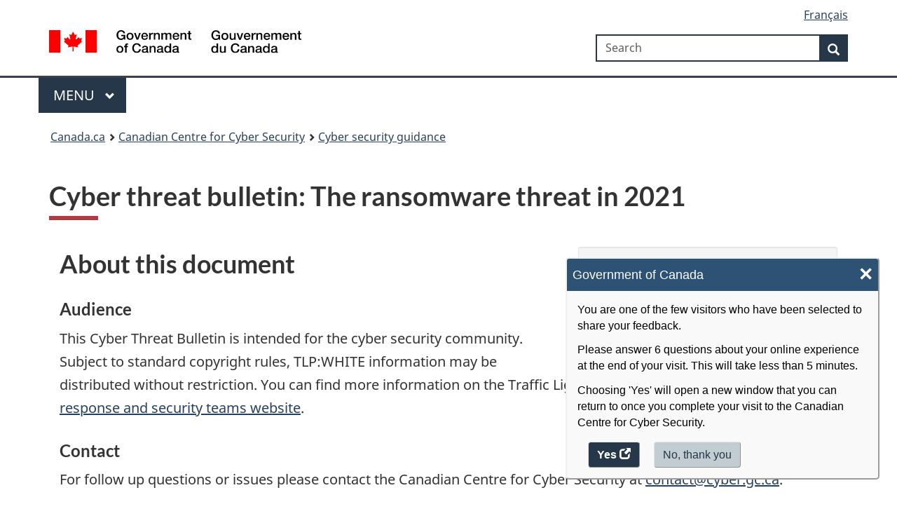

--- FILE ---
content_type: text/html; charset=utf-8
request_url: https://www.cyber.gc.ca/en/guidance/cyber-threat-bulletin-ransomware-threat-2021
body_size: 42468
content:
<!DOCTYPE html><html class="no-js" lang="en" dir="ltr"><head>
  <meta charset="utf-8">
  <title>Cyber threat bulletin: The ransomware threat in 2021 - Canadian Centre for Cyber Security</title>
  <base href="/">
  <meta name="viewport" content="width=device-width, initial-scale=1, minimum-scale=1">

  <!-- Meta data -->
  <meta name="description" content="Cyber threat bulletin: The ransomware threat in 2021">
  <meta name="dcterms.title" content="Cyber threat bulletin: The ransomware threat in 2021 - Canadian Centre for Cyber Security">
  <meta name="dcterms.creator" content="Communications Security Establishment Canada">
  <meta name="dcterms.issued" title="W3CDTF" content="2021-11-24T14:10:41Z">
  <meta name="dcterms.modified" title="W3CDTF" content="2021-12-09">
  <meta name="dcterms.subject" title="scheme" content="">
  <meta name="dcterms.language" title="ISO639-2" content="en">
  <!-- Adobe Analytics data -->
  <meta name="gcaaterms.sitename" content="CSE-CST_CYBER">
  <meta name="dcterms.accessRights" content="2">
  <meta name="robots" content="all">

  <!-- Twitter Card data -->
  <meta name="twitter:card" content="summary_large_image">
  <meta name="twitter:site" content="@cybercentre_ca">
  <meta name="twitter:title" content="Cyber threat bulletin: The ransomware threat in 2021 - Canadian Centre for Cyber Security">
  <meta name="twitter:description" content="Cyber threat bulletin: The ransomware threat in 2021">
  <meta name="twitter:creator" content="@cybercentre_ca">
  <meta name="twitter:image" content="https://www.cyber.gc.ca/sites/default/files/images/cyber-open-graph.jpg">
  <meta name="twitter:image:alt" content="Red maple leaf with numbers and other digital-related imagery laid over it.">

  <!-- Open Graph data -->
  <meta property="og:title" content="Cyber threat bulletin: The ransomware threat in 2021 - Canadian Centre for Cyber Security">
  <meta property="og:type" content="article">
  <meta property="og:image" content="https://www.cyber.gc.ca/sites/default/files/images/cyber-open-graph.jpg">
  <meta property="og:description" content="Cyber threat bulletin: The ransomware threat in 2021">
  <meta property="og:site_name" content="Canadian Centre for Cyber Security">
  <meta property="og:image:alt" content="Red maple leaf with numbers and other digital-related imagery laid over it.">

  <link rel="icon" type="image/x-icon" href="./GCWeb/assets/favicon.ico">
  <link rel="stylesheet" href="./GCWeb/css/theme.min.css">
  <link rel="stylesheet" href="./GCWeb/css/messages.min.css">

  <noscript>
    <link rel="stylesheet" href="./wet-boew/css/noscript.min.css">
  </noscript>
  <link rel="stylesheet" href="/invitation-manager/Overlay.css">
<link rel="stylesheet" href="styles.675ddf0dbecf97f4.css"><meta name="keywords" content=""><meta name="dcterms.service" content="CSE-CST_CYBER"><style ng-app-id="serverApp">.pddg-tp-sm[_ngcontent-serverApp-c32156002]{padding-top:5px}</style></head>
<body vocab="http://schema.org/" typeof="WebPage" class="">
  <app-root _nghost-serverapp-c261476775="" ng-version="16.2.12" ng-server-context="ssr"><wxt-header _ngcontent-serverapp-c261476775="" _nghost-serverapp-c32156002=""><nav _ngcontent-serverapp-c32156002=""><ul _ngcontent-serverapp-c32156002="" id="wb-tphp"><li _ngcontent-serverapp-c32156002="" class="wb-slc"><a _ngcontent-serverapp-c32156002="" class="wb-sl" href="/en/guidance/cyber-threat-bulletin-ransomware-threat-2021#wb-cont">Skip to main content</a></li><li _ngcontent-serverapp-c32156002="" class="wb-slc"><a _ngcontent-serverapp-c32156002="" class="wb-sl" href="/en/guidance/cyber-threat-bulletin-ransomware-threat-2021#wb-info">Skip to "About government"</a></li></ul></nav><header _ngcontent-serverapp-c32156002=""><div _ngcontent-serverapp-c32156002="" id="wb-bnr" class="container"><div _ngcontent-serverapp-c32156002="" class="row"><section _ngcontent-serverapp-c32156002="" id="wb-lng" class="col-xs-3 col-sm-12 pull-right text-right"><h2 _ngcontent-serverapp-c32156002="" class="wb-inv">Language selection</h2><ul _ngcontent-serverapp-c32156002="" class="list-inline mrgn-bttm-0"><li _ngcontent-serverapp-c32156002=""><a _ngcontent-serverapp-c32156002="" id="langToggle" lang="fr" href="/fr/orientation/bulletin-sur-les-cybermenaces-la-menace-des-rancongiciels-en-2021"><span _ngcontent-serverapp-c32156002="" class="hidden-xs">Français</span><abbr _ngcontent-serverapp-c32156002="" class="visible-xs h3 mrgn-tp-sm mrgn-bttm-0 text-uppercase" title="Français">fr</abbr></a></li></ul></section><div _ngcontent-serverapp-c32156002="" property="publisher" resource="#wb-publisher" typeof="GovernmentOrganization" class="brand col-xs-9 col-sm-5 col-md-4"><a _ngcontent-serverapp-c32156002="" property="url" href="https://www.canada.ca/en.html"><img _ngcontent-serverapp-c32156002="" alt="" property="logo" src="./GCWeb/assets/sig-blk-en.svg"><span _ngcontent-serverapp-c32156002="" property="name" class="wb-inv"> Government of Canada / <span _ngcontent-serverapp-c32156002="" lang="fr">Gouvernement du Canada</span></span></a><meta _ngcontent-serverapp-c32156002="" property="areaServed" typeof="Country" content="Canada"><link _ngcontent-serverapp-c32156002="" property="logo" href="./GCWeb/assets/wmms-blk.svg"></div><section _ngcontent-serverapp-c32156002="" id="wb-srch" class="col-lg-offset-4 col-md-offset-4 col-sm-offset-2 col-xs-12 col-sm-5 col-md-4"><h2 _ngcontent-serverapp-c32156002="" aria-hidden="true">Search</h2><form _ngcontent-serverapp-c32156002="" method="get" name="cse-search-box" role="search" ngnoform="" action="https://www.canada.ca/en/communications-security/centre-cybersecurity/search.html"><div _ngcontent-serverapp-c32156002="" class="form-group wb-srch-qry"><label _ngcontent-serverapp-c32156002="" for="wb-srch-q" class="wb-inv">Search</label><input _ngcontent-serverapp-c32156002="" id="wb-srch-q" name="q" type="search" value="" size="34" maxlength="170" class="wb-srch-q form-control" placeholder="Search"></div><div _ngcontent-serverapp-c32156002="" class="form-group submit"><button _ngcontent-serverapp-c32156002="" type="submit" id="wb-srch-sub" name="wb-srch-sub" class="btn btn-primary btn-small"><span _ngcontent-serverapp-c32156002="" class="glyphicon-search glyphicon pddg-tp-sm"></span><span _ngcontent-serverapp-c32156002="" class="wb-inv">Search</span></button></div></form></section><!----></div></div><nav _ngcontent-serverapp-c32156002="" typeof="SiteNavigationElement" class="gcweb-menu"><div _ngcontent-serverapp-c32156002="" class="container"><h2 _ngcontent-serverapp-c32156002="" class="wb-inv">Menu</h2><button _ngcontent-serverapp-c32156002="" type="button" aria-haspopup="true" aria-expanded="false"><span _ngcontent-serverapp-c32156002="" class="wb-inv">Main </span>Menu <span _ngcontent-serverapp-c32156002="" class="expicon glyphicon glyphicon-chevron-down"></span></button><ul _ngcontent-serverapp-c32156002="" role="menu" aria-orientation="vertical"><li _ngcontent-serverapp-c32156002="" role="presentation"><a _ngcontent-serverapp-c32156002="" role="menuitem" href="https://www.canada.ca/en/services/jobs.html">Jobs and the workplace</a></li><li _ngcontent-serverapp-c32156002="" role="presentation"><a _ngcontent-serverapp-c32156002="" role="menuitem" href="https://www.canada.ca/en/services/immigration-citizenship.html">Immigration and citizenship</a></li><li _ngcontent-serverapp-c32156002="" role="presentation"><a _ngcontent-serverapp-c32156002="" role="menuitem" href="https://travel.gc.ca/">Travel and tourism</a></li><li _ngcontent-serverapp-c32156002="" role="presentation"><a _ngcontent-serverapp-c32156002="" role="menuitem" href="https://www.canada.ca/en/services/business.html">Business and industry</a></li><li _ngcontent-serverapp-c32156002="" role="presentation"><a _ngcontent-serverapp-c32156002="" role="menuitem" href="https://www.canada.ca/en/services/benefits.html">Benefits</a></li><li _ngcontent-serverapp-c32156002="" role="presentation"><a _ngcontent-serverapp-c32156002="" role="menuitem" href="https://www.canada.ca/en/services/health.html">Health</a></li><li _ngcontent-serverapp-c32156002="" role="presentation"><a _ngcontent-serverapp-c32156002="" role="menuitem" href="https://www.canada.ca/en/services/taxes.html">Taxes</a></li><li _ngcontent-serverapp-c32156002="" role="presentation"><a _ngcontent-serverapp-c32156002="" role="menuitem" href="https://www.canada.ca/en/services/environment.html">Environment and natural resources</a></li><li _ngcontent-serverapp-c32156002="" role="presentation"><a _ngcontent-serverapp-c32156002="" role="menuitem" href="https://www.canada.ca/en/services/defence.html">National security and defence</a></li><li _ngcontent-serverapp-c32156002="" role="presentation"><a _ngcontent-serverapp-c32156002="" role="menuitem" href="https://www.canada.ca/en/services/culture.html">Culture, history and sport</a></li><li _ngcontent-serverapp-c32156002="" role="presentation"><a _ngcontent-serverapp-c32156002="" role="menuitem" href="https://www.canada.ca/en/services/policing.html">Policing, justice and emergencies</a></li><li _ngcontent-serverapp-c32156002="" role="presentation"><a _ngcontent-serverapp-c32156002="" role="menuitem" href="https://www.canada.ca/en/services/transport.html">Transport and infrastructure</a></li><li _ngcontent-serverapp-c32156002="" role="presentation"><a _ngcontent-serverapp-c32156002="" role="menuitem" href="https://international.gc.ca/world-monde/index.aspx?lang=eng">Canada and the world</a></li><li _ngcontent-serverapp-c32156002="" role="presentation"><a _ngcontent-serverapp-c32156002="" role="menuitem" href="https://www.canada.ca/en/services/finance.html">Money and finances</a></li><li _ngcontent-serverapp-c32156002="" role="presentation"><a _ngcontent-serverapp-c32156002="" role="menuitem" href="https://www.canada.ca/en/services/science.html">Science and innovation</a></li></ul></div></nav><!----><wxt-breadcrumb _ngcontent-serverapp-c32156002="" _nghost-serverapp-c1066340367=""><nav _ngcontent-serverapp-c1066340367="" id="wb-bc" property="breadcrumb" aria-label="Breadcrumb"><div _ngcontent-serverapp-c1066340367="" class="container"><ol _ngcontent-serverapp-c1066340367="" class="breadcrumb"><li _ngcontent-serverapp-c1066340367=""><a _ngcontent-serverapp-c1066340367="" href="https://canada.ca/en.html">Canada.ca</a></li><li _ngcontent-serverapp-c1066340367=""><a _ngcontent-serverapp-c1066340367="" href="/en">Canadian Centre for Cyber Security</a></li><!----><li _ngcontent-serverapp-c1066340367=""><a _ngcontent-serverapp-c1066340367="" href="/en/guidance">Cyber security guidance</a></li><!----><!----><!----><!----></ol></div></nav></wxt-breadcrumb><!----></header></wxt-header><!----><router-outlet _ngcontent-serverapp-c261476775=""></router-outlet><app-page _nghost-serverapp-c4216163604=""><main _ngcontent-serverapp-c4216163604="" property="mainContentOfPage" typeof="WebPageElement" class="container"><!----><!----><h1 _ngcontent-serverapp-c4216163604="" id="wb-cont"><!----> Cyber threat bulletin: The ransomware threat in 2021</h1><div _ngcontent-serverapp-c4216163604="" id="main"><article data-history-node-id="641" about="/en/guidance/cyber-threat-bulletin-ransomware-threat-2021" class="cccs-basic-page full clearfix">

  
    

  
  <div class="content">
      <div class="layout layout--onecol">
    <div class="layout__region layout__region--content">
      
<div data-block-plugin-id="extra_field_block:node:cccs_basic_page:links" class="block block-layout-builder block-extra-field-blocknodecccs-basic-pagelinks clearfix">
  
    

      
  </div>

<div data-block-plugin-id="field_block:node:cccs_basic_page:body" class="block block-layout-builder block-field-blocknodecccs-basic-pagebody clearfix">
  
    

      
            <div class="field field--name-body field--type-text-with-summary field--label-hidden field--item"><div class="col-md-12 mrgn-tp-lg">
<div class="mrgn-bttm-md well well-sm col-md-4 col-sm-12 col-sm-12 pull-right mrgn-lft-md">
<p class="mrgn-tp-sm"><strong>Alternate format</strong>: <a data-rel="internal" href="/sites/default/files/cyber/2021-12/Cyber-ransomware-update-threat-bulletin_e.pdf">Cyber threat bulletin: The ransomware threat in 2021 (PDF,&nbsp;740&nbsp;KB)</a></p>
</div>

<h2 class="mrgn-tp-sm">About this document</h2>

<h3>Audience</h3>

<p>This Cyber Threat Bulletin is intended for the cyber security community. Subject to standard copyright rules, TLP:WHITE information may be distributed without restriction. You can find more information on the Traffic Light Protocol at the <a href="https://www.first.org/tlp/">Forum of incident response and security teams website</a>.</p>

<h3>Contact</h3>

<p>For follow up questions or issues please contact the Canadian Centre for Cyber Security at <a href="mailto:contact@cyber.gc.ca">contact@cyber.gc.ca</a>.</p>

<h3>Assessment base and methodology</h3>

<p>The key judgements in this assessment rely on reporting from multiples sources, both classified and unclassified. The judgements are based on the knowledge and expertise in cyber security of the Canadian Centre for Cyber Security (the Cyber Centre). Defending the Government of Canada’s information systems provides the Cyber Centre with a unique perspective to observe trends in the cyber threat environment, which also informs our assessments. The Communications Security Establishment (CSE)’s foreign intelligence mandate provides us with valuable insight into adversary behavior in cyberspace. While we must always protect classified sources and methods, we provide the reader with as much justification as possible for our judgements.</p>

<p>Our judgements are based on an analytical process that includes evaluating the quality of available information, exploring alternative explanations, mitigating biases and using probabilistic language. We use terms such as “we assess” or “we judge” to convey an analytic assessment. We use qualifiers such as “possibly”, “likely”, and “very likely” to convey probability.</p>

<p>The contents of this document are based on information available as of 16 November 2021.</p>

<h3>Estimative language</h3>

<section class="row"><div class="col-md-12">
<div class="panel panel-default col-md-12">
<div class="panel-body">
<p class="text-center">The chart below matches estimative language with approximate percentages. These percentages are not derived via statistical analysis, but are based on logic, available information, prior judgements, and methods that increase the accuracy of estimates.</p>

<figure><img alt="Long description immediatly follow" class="img-responsive center-block mrgn-bttm-md" src="/sites/default/files/cyber/inline-images/language-chart-e.png"></figure><details><summary>Long description - Estimative language </summary><ul><li>Almost no change&nbsp;– 0%</li>
	<li>Very unlikely/very improbable&nbsp;– 20%</li>
	<li>Unlikely/improbable&nbsp;– 40%</li>
	<li>Roughly even chance&nbsp;– 50%</li>
	<li>Likely/probably&nbsp;– 60%</li>
	<li>Very likely/very probable&nbsp;– 80%</li>
	<li>Almost certainly&nbsp;– 100%</li>
</ul></details></div>
</div>
</div>
</section><div class="clearfix">&nbsp;</div>

<div class="row">
<div class="col-md-12">
<h2>The ransomware threat in 2021</h2>

<p>2021 has been marred by a series of high-profile ransomware attacks around the world. To many, the Colonial Pipeline attack in the US was a shocking introduction to ransomware attacks and how they can affect the lives of millions. For five days in May, this ransomware attack caused a shutdown of the largest fuel pipeline in the US, leading to price spikes and fuel shortages for millions of Americans. This attack shows some of the key trends of ransomware in 2021: brazen, sophisticated, increasing in frequency, and, for the cybercriminals, very profitable. The scale and scope of ransomware operators represent both security and economic risks to Canada and its allies.</p>

<p>Put simply, ransomware is a form of malware to encrypt files on a device. The threat actor then demands a ransom in exchange for decryption. Ransomware is not a new problem. Observed as early as 1989, over the past 15 years ransomware has become one of the most popular types of cybercrime.</p>

<p>Last year, the Cyber Centre published an assessment, <a data-rel="internal" href="/en/guidance/cyber-threat-bulletin-modern-ransomware-and-its-evolution">Cyber Threat Bulletin: Modern Ransomware and Its Evolution</a>, in which we detailed the evolution in the scale and tactics of ransomware operations and predicted the trend toward higher profile, sophisticated attacks leading to ever-increasing ransom demands.</p>

<p>Sadly, this prediction has become reality. In the first half of 2021, global ransomware attacks increased by 151% when compared with the first half of 2020. This year has also been marked by the highest ransoms and the highest payouts.<sup id="fn1-rf"><a class="fn-lnk" href="#fn1"><span class="wb-inv">Footnote </span>1</a></sup> In Canada, the estimated average cost of a data breach, a compromise that includes but is not limited to ransomware, is $6.35M CAD.<sup id="fn2-rf"><a class="fn-lnk" href="#fn2"><span class="wb-inv">Footnote </span>2</a></sup></p>

<p>The Cyber Centre has knowledge of 235 ransomware incidents against Canadian victims from 1 January to 16 November 2021. More than half of these victims were critical infrastructure providers. It is important to note, however, that most ransomware events remain unreported. Once targeted, ransomware victims are often attacked multiple times.<sup id="fn3-rf"><a class="fn-lnk" href="#fn3"><span class="wb-inv">Footnote </span>3</a></sup> The Cyber Centre continues to regularly observe high-impact ransomware campaigns that can cripple businesses and critical infrastructure providers.</p>

<p>The impact of ransomware can be devastating, and the severity of the financial consequences related to a ransomware attack can be profound. An increasingly common tactic by ransomware operators is to publicly release a victim’s data if they do not pay the ransom.<sup id="fn4-rf"><a class="fn-lnk" href="#fn4"><span class="wb-inv">Footnote </span>4</a></sup> In May 2021, details relating to 520 patients of Ireland’s Health Service Executive were published online following a Conti ransomware attack.<sup id="fn5-rf"><a class="fn-lnk" href="#fn5"><span class="wb-inv">Footnote </span>5</a></sup> Data breaches come with their own costs, both financial and reputational.</p>

<p>Throughout 2021, several Canadian senior officials, including the Minister of Public Safety, the Chief of CSE, and the Head of the Cyber Centre publicly noted that ransomware was the foremost cyber threat facing Canadians and Canadian organizations.<sup id="fn6-rf"><a class="fn-lnk" href="#fn6"><span class="wb-inv">Footnote </span>6</a></sup> In April 2021, the international Ransomware Task Force, an effort by the US-based Institute for Security and Technology in partnership with 60 cybersecurity experts from industry, government, law enforcement, and civil society—among them the Royal Canadian Mounted Police (RCMP)’s National Cybercrime Coordination Unit—reinforced the collective effort required to mitigate the ransomware threat.<sup id="fn7-rf"><a class="fn-lnk" href="#fn7"><span class="wb-inv">Footnote </span>7</a></sup> On 13 October 2021, Canada participated in the Counter-Ransomware Initiative meetings facilitated by the White House National Security Council.</p>

<p>This cyber threat bulletin provides an update to Canadians about the threat from ransomware in Canada and how we expect that threat to evolve over the next year.</p>
</div>
</div>

<div class="clearfix">&nbsp;</div>

<div class="pull-right small text-muted mrgn-bttm-0"><a href="#wb-tphp">Top of page</a> <span aria-hidden="true" class="text-primary  glyphicon glyphicon-circle-arrow-up"> </span></div>

<h2>Evolving trends</h2>

<div class="panel panel-default col-md-6 pull-right mrgn-lft-md">
<div class="panel-body">
<figure class="img-responsive mrgn-bttm-md"><img alt="Long description follows" class="img-responsive" src="/sites/default/files/cyber/fig1-bulletin_e.png"></figure><details><summary>Long description - Figure 1: Average payment over time </summary><table class="table table-condensed table-bordered"><caption>&nbsp;</caption>
	<thead><tr class="active"><th scope="col">Quarter</th>
			<th scope="col">Amount</th>
		</tr></thead><tbody><tr><th scope="row">Q1 2019</th>
			<td>$17,029.00</td>
		</tr><tr><th scope="row">Q2 2019</th>
			<td>$47,311.00</td>
		</tr><tr><th scope="row">Q3 2019</th>
			<td>$54,222.00</td>
		</tr><tr><th scope="row">Q4 2019</th>
			<td>$109,237.00</td>
		</tr><tr><th scope="row">Q1 2020</th>
			<td>$156,291.00</td>
		</tr><tr><th scope="row">Q2 2020</th>
			<td>$238,984.00</td>
		</tr><tr><th scope="row">Q3 2020</th>
			<td>$307,983.00</td>
		</tr><tr><th scope="row">Q4 2020</th>
			<td>$196,887.00</td>
		</tr><tr><th scope="row">Q1 2021</th>
			<td>$274,805.00</td>
		</tr><tr><th scope="row">Q2 2021</th>
			<td>$171,652.00</td>
		</tr><tr><th scope="row">Q3 2021</th>
			<td>$172,398.00</td>
		</tr></tbody></table></details></div>
</div>

<h3 class="text-info">Ransomware-as-a-Service</h3>

<p>The increased impact and scale of ransomware operations from 2019 to 2021 has been largely fueled by the growth of the Ransomware-as-a-Service (RaaS) business model, by which developers sell or lease ransomware to other cybercriminals. These affiliate schemes provide skilled attackers with the ability to distribute ransomware campaigns, with the developer behind the ransomware receiving a percentage of each victim’s ransom payment.</p>

<p>Known ransom payments, after increasing rapidly from 2019 to 2020, appear to have stabilized around $200,000 in 2021, down slightly from 2020 levels (see Figure 1).<sup id="fn8-rf"><a class="fn-lnk" href="#fn8"><span class="wb-inv">Footnote </span>8</a></sup> At the same time, in 2021, the global average total cost of recovery from a ransomware incident (i.e., the cost of paying the ransom and/or remediating the compromised network) has more than doubled this year, increasing from $970,722 CAD in 2020 to $2.3M CAD in 2021.<sup id="fn9-rf"><a class="fn-lnk" href="#fn9"><span class="wb-inv">Footnote </span>9</a></sup><strong>We assess that ransom payments are likely reaching a market equilibrium, where cybercriminals are becoming better at tailoring their demands to what their victims are most likely to pay given the growth of recovery cost and the risk of reputational damage from public data leaks.</strong> For large enterprises and critical infrastructure providers, many sophisticated ransomware groups are still demanding increasingly exorbitant amounts, with 2021 seeing the largest ransom payment ever at $48.4M CAD.<sup id="fn10-rf"><a class="fn-lnk" href="#fn10"><span class="wb-inv">Footnote </span>10</a></sup></p>

<h3 class="text-info">High-Impact Targeting</h3>

<p>On 2 July 2021, Sodinokibi (also referred to as “REvil”), a Russian-speaking cybercriminal group that operates the ransomware of the same name, leveraged a vulnerability in Kaseya VSA, a network management software, to compromise approximately 800 to 1500 downstream organizations. Ransomware was deployed on the compromised victim networks via an automated, fake, and malicious software update. <strong>We assess that ransomware operators are likely to continue to target software supply chains in order to maximize the number of potential victims and profits.<sup id="fn11-rf"><a class="fn-lnk" href="#fn11"><span class="wb-inv">Footnote </span>11</a></sup></strong> We have also seen some cybercriminals move from indiscriminate and generic, automated campaigns to more targeted attacks that require human “hands-on-keyboard” hacking techniques.</p>

<p>As in other forms of financially motivated crime, ransomware operators seek to maximize their profits. While attacks on larger, better-defended targets take more time and expertise to execute, larger organizations continue to be targeted as they are more able to pay higher ransom demands, and are therefore a more lucrative target for skilled ransomware operators. As the Chief of CSE noted in May 2021: “Critical infrastructure and large enterprises are the most lucrative ransomware targets, because they are the least able to tolerate operating disruptions and they have the deepest pockets.”<sup id="fn12-rf"><a class="fn-lnk" href="#fn12"><span class="wb-inv">Footnote </span>12</a></sup></p>

<p>From 1 January to 30 June 2021, more than half of all Canadian victims impacted by ransomware belonged to a critical infrastructure sector, such as energy, health, and manufacturing. The COVID-19 pandemic has made organizations like hospitals, governments, and universities more mindful of the risks tied to losing access to their networks and often feeling resigned to pay ransoms. Cybercriminals have taken advantage of this situation by significantly increasing the value of their ransom demands.</p>

<p><strong>We assess that ransomware operators will almost certainly continue to target large organizations with operational technology (OT) assets, including organizations in Canada, to try to extract ransom, steal intellectual property and proprietary business information, and obtain personal data about customers.</strong> Even if the cyber activity is contained in the information technology (IT) network of an OT asset owner, there is still a possibility of an OT shutdown.<sup id="fn13-rf"><a class="fn-lnk" href="#fn13"><span class="wb-inv">Footnote </span>13</a></sup> For example, in May 2021, Colonial Pipeline, operator of one of the largest refined products pipelines in the US, suffered an incident attributed to the Russia-based DarkSide RaaS cybercriminal group. Although the activity was reported to be restricted to the IT systems, the company’s operations were affected, resulting in record price increases, panic-buying, and gasoline shortages.<sup id="fn14-rf"><a class="fn-lnk" href="#fn14"><span class="wb-inv">Footnote </span>14</a></sup></p>

<h3 class="text-info">Leveraging the COVID-19 pandemic</h3>

<div class="panel panel-default col-md-6 pull-right mrgn-lft-md">
<div class="panel-body">
<figure class="img-responsive mrgn-bttm-md"><img alt="Long description follows" class="img-responsive" src="/sites/default/files/cyber/fig2-bulletin_e.png"></figure><details><summary>Long description - Figure 2: Known ransomware "Name and Shame" victims </summary><table class="table table-condensed table-bordered small table-responsive"><caption>&nbsp;</caption>
	<thead><tr class="active"><th scope="col">Size</th>
			<th scope="col"><abbr title="Critical Infrastructure">CI </abbr></th>
			<th scope="col">Non-CI</th>
		</tr></thead><tbody><tr><th scope="row">Micro</th>
			<td>3.28%</td>
			<td>1.64%</td>
		</tr><tr><th scope="row">Small</th>
			<td>9.84%</td>
			<td>18.03%</td>
		</tr><tr><th scope="row">Medium</th>
			<td>21.31%</td>
			<td>14.75%</td>
		</tr><tr><th scope="row">Large</th>
			<td>13.11%</td>
			<td>11.48%</td>
		</tr><tr><th scope="row">Unknown</th>
			<td>3.28%</td>
			<td>3.28%</td>
		</tr></tbody></table></details></div>
</div>

<p>Ransomware groups have also increased their targeting of emergency medical services and law enforcement agencies, which have struggled to manage the COVID-19 pandemic. For example, on 14 June 2021, Humber River Hospital in Ontario was forced to shut down its IT systems in order to prevent a ransomware attack, leaving staff unable to access electronic patient records and diagnostic test results, and leading to long waits in the emergency department; the hospital also canceled a variety of clinics and redirected some ambulances to other hospitals.<sup id="fn15-rf"><a class="fn-lnk" href="#fn15"><span class="wb-inv">Footnote </span>15</a></sup></p>

<p>As shown in Figure 2, data from ransomware “name and shame” blogs—websites where cybercriminals leak data from victims that do not meet ransom demands—show that almost two thirds of Canadian victims impacted by this type of ransomware from 1 January to 30 June 2021 were small- and medium-sized organizations. Since March 2020, nearly a quarter of Canadian small businesses—many of which were forced to increase their use of online platforms during the COVID-19 pandemic—experienced some type of malign cyber incidents.<sup id="fn16-rf"><a class="fn-lnk" href="#fn16"><span class="wb-inv">Footnote </span>16</a></sup><strong>We assess this amount likely to be higher than reported.</strong></p>

<div class="clearfix">&nbsp;</div>

<div class="pull-right small text-muted mrgn-bttm-0"><a href="#wb-tphp">Top of page</a> <span aria-hidden="true" class="text-primary  glyphicon glyphicon-circle-arrow-up"> </span></div>

<h2>Ransomware enablers</h2>

<p>Ransom demands are made using cryptocurrencies as a medium for payment. Cryptocurrencies are easily accessible and hard to trace. In the first six months of 2021, ransomware payments totaling $590M USD in cryptocurrency were made, more than the $416M USD reported for the whole of 2020.<sup id="fn17-rf"><a class="fn-lnk" href="#fn17"><span class="wb-inv">Footnote </span>17</a></sup> While Bitcoin has long been the payment method of choice and still dominates ransomware demands, <strong>we assess that it is very likely that cybercriminals will increasingly demand ransom payments in privacy coins, such as Monero, to further conceal their identity and obfuscate their activity from law enforcement.</strong></p>

<p>Privacy coins like Monero allow cybercriminals greater freedom from some of the tracking tools and mechanisms supported by the Bitcoin blockchain and other popular cryptocurrencies. In March 2021, a ransomware attack on Taiwan-based PC manufacturer Acer resulted in the highest known ransom demand ever: $50 USD million in Monero.<sup id="fn18-rf"><a class="fn-lnk" href="#fn18"><span class="wb-inv">Footnote </span>18</a></sup> Sodinokibi has removed the option of paying in Bitcoin, demanding Monero only.<sup id="fn19-rf"><a class="fn-lnk" href="#fn19"><span class="wb-inv">Footnote </span>19</a></sup> Ransomware operators also use cryptocurrencies to pay several other types of third-party providers they rely on to conduct attacks, including penetration testing services, exploit sellers, and bulletproof hosting providers.</p>

<p>Ransomware attackers move most of the funds received from their victims to mainstream cryptocurrency exchanges, high-risk exchanges (meaning those with loose to non-existent compliance standards), and mixers (services that let users mix their coins with other users) to launder and cash out their profits.</p>

<p>Moreover, the commercial sale of cyber tools, coupled with a global pool of talent, has resulted in more threat actors and more sophisticated threat activity. For example, Cobalt Strike, a commercial tool used to test network security, has been co-opted by cyber threat actors to facilitate sophisticated cybercriminal activities as well as very likely state-sponsored cyberespionage campaigns. Malicious use of Cobalt Strike increased 161% from 2019 to 2020 and remains a high-volume threat in 2021.<sup id="fn20-rf"><a class="fn-lnk" href="#fn20"><span class="wb-inv">Footnote </span>20</a></sup> Ransomware operators and their affiliates continuously recruit programmers from freelance job websites, including experienced people who are familiar with tools used by legitimate penetration testers, such as Cobalt Strike.<sup id="fn21-rf"><a class="fn-lnk" href="#fn21"><span class="wb-inv">Footnote </span>21</a></sup> Illegal online markets for cyber tools and services have also allowed cybercriminals to conduct more complex and sophisticated campaigns.</p>

<h2>The state-ransomware nexus</h2>

<p><strong>We stand by our assessment on the likely use of ransomware by state cyber threat actors to obfuscate the origins or intentions of their cyber operations.</strong> There are several examples of this activity. In 2019, individuals behind Chinese state-sponsored cyber threat activity were charged with conducting explicit financially motivated activity, which included the use of ransomware.<sup id="fn22-rf"><a class="fn-lnk" href="#fn22"><span class="wb-inv">Footnote </span>22</a></sup> According to third-party industry reporting, between late July 2020 and early September 2020, Iran’s Islamic Revolutionary Guard Corps (IRGC) operated a state-sponsored ransomware campaign through an Iranian contracting company, mimicking the tactics, techniques, and procedures (TTPs) of financially-motivated ransomware groups to avoid attribution and maintain plausible deniability.<sup id="fn23-rf"><a class="fn-lnk" href="#fn23"><span class="wb-inv">Footnote </span>23</a></sup></p>

<p><strong>We assess that Russian intelligence services and law enforcement almost certainly maintain relationships with cybercriminals, either through association or recruitment, and allow them to operate with near impunity—as long as they focus their attacks against targets located outside Russia and the former Soviet Union.</strong> Subsequently, many of the most sophisticated and prolific ransomware variants are operated by Russia-based cybercriminals. In 2019, the US Department of Justice indicted Maksim Yakubets, leader of the Russia-based EvilCorp cybercriminal group, for providing direct assistance to the Russian Federation’s malicious cyber efforts.<sup id="fn24-rf"><a class="fn-lnk" href="#fn24"><span class="wb-inv">Footnote </span>24</a></sup> In April 2021, the US Department of the Treasury stated that the Russian Federal Security Service (FSB) cultivates and co-opts cybercriminals, including EvilCorp, enabling them to engage in disruptive ransomware attacks.<sup id="fn25-rf"><a class="fn-lnk" href="#fn25"><span class="wb-inv">Footnote </span>25</a></sup></p>

<p>Following the US-Russia summit in June 2021, the cybercriminal groups DarkSide and Sodinokibi—responsible for the string of significant ransomware attacks against Colonial Pipeline, JBS USA, and Kaseya—shut down their infrastructure and ceased their operations. However, by September 2021, both BlackMatter—a successor to several ransomware groups, including DarkSide—and Sodinokibi had returned and renewed their malicious activities–though Sodinokibi was subsequently forced offline after a multi-country operation led by the US compromised its servers in October 2021.<sup id="fn26-rf"><a class="fn-lnk" href="#fn26"><span class="wb-inv">Footnote </span>26</a></sup> The BlackMatter ransomware group initially said that it would not allow its ransomware to be deployed against critical infrastructure, but has since done just that.<sup id="fn27-rf"><a class="fn-lnk" href="#fn27"><span class="wb-inv">Footnote </span>27</a></sup></p>

<div class="pull-right small text-muted mrgn-bttm-0"><a href="#wb-tphp">Top of page</a> <span aria-hidden="true" class="text-primary  glyphicon glyphicon-circle-arrow-up"> </span></div>

<h2>Outlook</h2>

<p><strong>Despite a temporary lull following international action, we assess that ransomware will continue to pose a threat to the national security and economic prosperity of Canada and its allies in 2022 as it remains a profitable activity for cybercriminals.</strong> Mitigating the increasing risks will require concerted national efforts to improve cyber security and adopt best practices to harden critical systems, as well as coordinated international actions to undermine criminal infrastructure and tactics.</p>

<p>For example, on 27 January 2021, a worldwide coalition of law enforcement agencies from the US, Canada, the UK, the Netherlands, Germany, France, Lithuania, and Ukraine, in coordination with private security researchers, disrupted Emotet—a botnet used by cybercriminals to deploy ransomware—and took over its command-and-control infrastructure. At least two of the cybercriminal group’s members in Ukraine were also arrested.<sup id="fn28-rf"><a class="fn-lnk" href="#fn28"><span class="wb-inv">Footnote </span>28</a></sup> On the same day, charges were laid by the US Department of Justice against a Canadian national in relation to NetWalker ransomware attacks.<sup id="fn29-rf"><a class="fn-lnk" href="#fn29"><span class="wb-inv">Footnote </span>29</a></sup></p>

<p><strong>We assess that ransomware operators will likely become increasingly aggressive in their targeting, including against critical infrastructure.</strong> The collective response to the ransomware epidemic includes limiting the degree to which cybercriminals can rely upon safe haven jurisdictions, such as Russia, that protect them from consequences.<sup id="fn30-rf"><a class="fn-lnk" href="#fn30"><span class="wb-inv">Footnote </span>30</a></sup> Many ransomware operators and their affiliates are based in countries with lax or non-existent laws and law enforcement against cybercrime and continue to target Canada, the US, and other allies. For example, following the June 2021 Sodinokibi ransomware attack against JBS USA, the world’s largest meatpacker, a spokesperson for the Russia-based cybercriminal group said that it would not restrict itself from future attacks against the US.<sup id="fn31-rf"><a class="fn-lnk" href="#fn31"><span class="wb-inv">Footnote </span>31</a></sup> One month later, on 2 July 2021, Sodinokibi compromised the Kaseya VSA supply chain, the largest ransomware attack in history.</p>

<p><strong>Cybercriminals will almost certainly continue to rely on digital currencies to facilitate ransomware operations.</strong> International efforts to counter ransomware also come in the form of greater scrutiny and regulation of cryptocurrency exchanges that fail to report suspicious transactions, with a particular focus on mixing services that obfuscate criminal transactions with local traffic.<sup id="fn32-rf"><a class="fn-lnk" href="#fn32"><span class="wb-inv">Footnote </span>32</a></sup> For example, in September 2021, the US Department of the Treasury imposed sanctions on the virtual cryptocurrency exchange Suex for its role in facilitating ransomware payments.<sup id="fn33-rf"><a class="fn-lnk" href="#fn33"><span class="wb-inv">Footnote </span>33</a></sup> Hindering ransomware operations would be similar to how the enactment and enforcement of “know your customer” policies and the filing of “suspicious activity reports” by financial institutions have for many years been used to fight money laundering, drug trafficking, and terrorist financing.<sup id="fn34-rf"><a class="fn-lnk" href="#fn34"><span class="wb-inv">Footnote </span>34</a></sup></p>

<p>As Canada and the international community pursue efforts to disrupt the incentive structures that make it attractive and possible for cybercriminals to mount ransomware attacks and for their victims to pay up, the ransomware threat will very likely continue to grow and evolve in ways that have significant impacts on organizations and the critical infrastructure of Canada and its international partners.</p>

<p>While ransomware attacks will almost certainly continue to increase in scale, frequency and sophistication, the vast majority can be prevented by implementing basic cyber security measures. As Canada’s national technical authority for cyber security, the Cyber Centre provides extensive resources that Canadians and Canadian organizations can use to mitigate the threat of ransomware. Consult our dedicated <a data-rel="internal" href="/en/ransomware">ransomware web page</a> or contact the Cyber Centre for more information at <a href="mailto:contact@cyber.gc.ca">contact@cyber.gc.ca</a>.</p>

<div class="pull-right small text-muted mrgn-bttm-0"><a href="#wb-tphp">Top of page</a> <span aria-hidden="true" class="text-primary  glyphicon glyphicon-circle-arrow-up"> </span></div>

<aside class="wb-fnote" role="note"><h2 id="fn">Footnotes</h2>

<dl><dt>1</dt>
	<dd id="fn1">
	<p>“Ransomware Volumes Hit Record Highs as 2021 Wears On,” Threatpost, 3 August 2021. <a href="https://threatpost.com/ransomware-volumes-record-highs-2021/168327/">https://threatpost.com/ransomware-volumes-record-highs-2021/168327/</a>.</p>

	<p class="fn-rtn"><a href="#fn1-rf"><span class="wb-inv">Return to footnote </span>1<span class="wb-inv"> referrer</span></a></p>
	</dd>
	<dt>2</dt>
	<dd id="fn2">
	<p>“The Cost of a Data Breach Report 2021,” IBM, 28 July 2021. <a href="https://www.hiscox.co.uk/cyberreadiness">https://www.ibm.com/security/data-breach</a>.</p>

	<p class="fn-rtn"><a href="#fn2-rf"><span class="wb-inv">Return to footnote </span>2<span class="wb-inv"> referrer</span></a></p>
	</dd>
	<dt>3</dt>
	<dd id="fn3">
	<p>“The Hiscox Cyber Readiness Report 2021,” Hiscox, April 2021. <a href="https://www.hiscox.co.uk/cyberreadiness">https://www.hiscox.co.uk/cyberreadiness</a>.</p>

	<p class="fn-rtn"><a href="#fn3-rf"><span class="wb-inv">Return to footnote </span>3<span class="wb-inv"> referrer</span></a></p>
	</dd>
	<dt>4</dt>
	<dd id="fn4">
	<p>“Another Ransomware Will Now Publish Victims’ Data If Not Paid,” Bleeping Computer, 12 December 2019. <a href="https://www.bleepingcomputer.com/news/security/another-ransomware-will-now-publish-victims-data-if-not-paid">https://www.bleepingcomputer.com/news/security/another-ransomware-will-now-publish-victims-data-if-not-paid</a>.</p>

	<p class="fn-rtn"><a href="#fn4-rf"><span class="wb-inv">Return to footnote </span>4<span class="wb-inv"> referrer</span></a></p>
	</dd>
	<dt>5</dt>
	<dd id="fn5">
	<p>“HSE Confirms Data of 520 Patients Published Online,” The Irish Times, 28 May 2021. <a href="https://www.irishtimes.com/news/crime-and-law/hse-confirms-data-of-520-patients-published-online-1.4578136">https://www.irishtimes.com/news/crime-and-law/hse-confirms-data-of-520-patients-published-online-1.4578136</a>.</p>

	<p class="fn-rtn"><a href="#fn5-rf"><span class="wb-inv">Return to footnote </span>5<span class="wb-inv"> referrer</span></a></p>
	</dd>
	<dt>6</dt>
	<dd id="fn6">
	<p>Bill Blair, Minister of Public Safety, Five Country Ministerial Statement Regarding the Threat of Ransomware, 8 April 2021; “Enhancing Cybersecurity Readiness in an Era of Digital Disruption: A Discussion with Shelly Bruce, Chief, Communications Security Establishment,” 18 May 2021; Scott Jones, former Head of the Canadian Centre for Cyber Security, Government Operations and Estimates Committee, 31 May 2021.</p>

	<p class="fn-rtn"><a href="#fn6-rf"><span class="wb-inv">Return to footnote </span>6<span class="wb-inv"> referrer</span></a></p>
	</dd>
	<dt>7</dt>
	<dd id="fn7">
	<p>“Combating Ransomware,” Ransomware Task Force, 29 April 2021. <a href="https://securityandtechnology.org/wp-content/uploads/2021/04/IST-Ransomware-Task-Force-Report.pdf">https://securityandtechnology.org/wp-content/uploads/2021/04/IST-Ransomware-Task-Force-Report.pdf</a>.</p>

	<p class="fn-rtn"><a href="#fn7-rf"><span class="wb-inv">Return to footnote </span>7<span class="wb-inv"> referrer</span></a></p>
	</dd>
	<dt>8</dt>
	<dd id="fn8">
	<p>“Ransomware Recovery Blog,” Coveware, accessed on 9 November 2021. <a href="https://www.coveware.com/blog">https://www.coveware.com/blog</a>.</p>

	<p class="fn-rtn"><a href="#fn8-rf"><span class="wb-inv">Return to footnote </span>8<span class="wb-inv"> referrer</span></a></p>
	</dd>
	<dt>9</dt>
	<dd id="fn9">
	<p>“The State of Ransomware 2021,” Sophos, 27 April 2021. <a href="https://www.sophos.com/en-us/medialibrary/pdfs/whitepaper/sophos-state-of-ransomware-2021-wp.pdf?cmp=120469">https://www.sophos.com/en-us/medialibrary/pdfs/whitepaper/sophos-state-of-ransomware-2021-wp.pdf?cmp=120469</a>.</p>

	<p class="fn-rtn"><a href="#fn9-rf"><span class="wb-inv">Return to footnote </span>9<span class="wb-inv"> referrer</span></a></p>
	</dd>
	<dt>10</dt>
	<dd id="fn10">
	<p>“CNA Financial Paid $40 Million in Ransom After March Cyberattack,” Bloomberg, 20 May 2021. <a href="https://www.bloomberg.com/news/articles/2021-05-20/cna-financial-paid-40-million-in-ransom-after-march-cyberattack">https://www.bloomberg.com/news/articles/2021-05-20/cna-financial-paid-40-million-in-ransom-after-march-cyberattack</a>.</p>

	<p class="fn-rtn"><a href="#fn10-rf"><span class="wb-inv">Return to footnote </span>10<span class="wb-inv"> referrer</span></a></p>
	</dd>
	<dt>11</dt>
	<dd id="fn11">
	<p>“Updated Kaseya Ransomware Attack FAQ: What We Know Now,” ZDNet, 23 July 2021. <a href="https://www.zdnet.com/article/updated-kaseya-ransomware-attack-faq-what-we-know-now/">https://www.zdnet.com/article/updated-kaseya-ransomware-attack-faq-what-we-know-now/</a>.</p>

	<p class="fn-rtn"><a href="#fn11-rf"><span class="wb-inv">Return to footnote </span>11<span class="wb-inv"> referrer</span></a></p>
	</dd>
	<dt>12</dt>
	<dd id="fn12">
	<p>“Enhancing Cybersecurity Readiness in an Era of Digital Disruption: A Discussion with Shelly Bruce, Chief, Communications Security Establishment,” 18 May 2021.</p>

	<p class="fn-rtn"><a href="#fn12-rf"><span class="wb-inv">Return to footnote </span>12<span class="wb-inv"> referrer</span></a></p>
	</dd>
	<dt>13</dt>
	<dd id="fn13">
	<p>“Ransomware Against the Machine: How Adversaries Are Learning to Disrupt Industrial Production by Targeting IT and OT.” FireEye. 24 February 2020. <a href="https://www.fireeye.com/blog/threat-research/2020/02/ransomware-against-machine-learning-to-disrupt-industrial-production.html">https://www.fireeye.com/blog/threat-research/2020/02/ransomware-against-machine-learning-to-disrupt-industrial-production.html</a>.</p>

	<p class="fn-rtn"><a href="#fn13-rf"><span class="wb-inv">Return to footnote </span>13<span class="wb-inv"> referrer</span></a></p>
	</dd>
	<dt>14</dt>
	<dd id="fn14">
	<p>Krauss, C., N. Chokshi, and D.E. Sanger. "Gas Pipeline Hack Leads to Panic Buying in the Southeast." New York Times. 11 May 2021. <a href="https://www.nytimes.com/2021/05/11/business/colonial-pipeline-shutdown-latest-news.html">https://www.nytimes.com/2021/05/11/business/colonial-pipeline-shutdown-latest-news.html</a>.</p>

	<p class="fn-rtn"><a href="#fn14-rf"><span class="wb-inv">Return to footnote </span>14<span class="wb-inv"> referrer</span></a></p>
	</dd>
	<dt>15</dt>
	<dd id="fn15">
	<p>“Cyberattack leads to computer system failure at Humber River Hospital, impacting patient care,” Toronto Star, 15 June 2021. <a href="https://www.thestar.com/news/gta/2021/06/15/computer-system-failure-at-humber-river-hospital-impacts-patient-care.html">https://www.thestar.com/news/gta/2021/06/15/computer-system-failure-at-humber-river-hospital-impacts-patient-care.html</a>.</p>

	<p class="fn-rtn"><a href="#fn15-rf"><span class="wb-inv">Return to footnote </span>15<span class="wb-inv"> referrer</span></a></p>
	</dd>
	<dt>16</dt>
	<dd id="fn16">
	<p>“Small Businesses were Forced Online Because of the Pandemic — Now a Quarter Say They’ve Experienced a Cyber Attack,” Toronto Star, 4 February 2021. <a href="https://www.thestar.com/business/2021/02/04/small-businesses-pivoting-online-because-of-covid-19-are-vulnerable-to-cyber-attacks-cfib-report.html">https://www.thestar.com/business/2021/02/04/small-businesses-pivoting-online-because-of-covid-19-are-vulnerable-to-cyber-attacks-cfib-report.html</a>.</p>

	<p class="fn-rtn"><a href="#fn16-rf"><span class="wb-inv">Return to footnote </span>16<span class="wb-inv"> referrer</span></a></p>
	</dd>
	<dt>17</dt>
	<dd id="fn17">
	<p>“U.S. Treasury Puts Crypto Industry on Notice over Rising Ransomware Attacks,” Reuters, 15 October 2021. <a href="https://www.reuters.com/business/finance/us-treasury-warns-crypto-industry-preventing-sanctions-violations-2021-10-15/">https://www.reuters.com/business/finance/us-treasury-warns-crypto-industry-preventing-sanctions-violations-2021-10-15/</a>.</p>

	<p class="fn-rtn"><a href="#fn17-rf"><span class="wb-inv">Return to footnote </span>17<span class="wb-inv"> referrer</span></a></p>
	</dd>
	<dt>18</dt>
	<dd id="fn18">
	<p>“Computer Giant Acer Hit by $50 Million Ransomware Attack,” Bleeping Computer, 19 March 2021. <a href="https://www.bleepingcomputer.com/news/security/computer-giant-acer-hit-by-50-million-ransomware-attack/">https://www.bleepingcomputer.com/news/security/computer-giant-acer-hit-by-50-million-ransomware-attack/</a>.</p>

	<p class="fn-rtn"><a href="#fn18-rf"><span class="wb-inv">Return to footnote </span>18<span class="wb-inv"> referrer</span></a></p>
	</dd>
	<dt>19</dt>
	<dd id="fn19">
	<p>“Monero Emerges as Crypto of Choice for Cybercriminals,” Financial Times, 22 June 2021. <a href="https://www.ft.com/content/13fb66ed-b4e2-4f5f-926a-7d34dc40d8b6">https://www.ft.com/content/13fb66ed-b4e2-4f5f-926a-7d34dc40d8b6</a>.</p>

	<p class="fn-rtn"><a href="#fn19-rf"><span class="wb-inv">Return to footnote </span>19<span class="wb-inv"> referrer</span></a></p>
	</dd>
	<dt>20</dt>
	<dd id="fn20">
	<p>“Cobalt Strike: Favorite Tool from APT to Crimeware,” Proofpoint, 29 June 2021. <a href="https://www.proofpoint.com/us/blog/threat-insight/cobalt-strike-favorite-tool-apt-crimeware">https://www.proofpoint.com/us/blog/threat-insight/cobalt-strike-favorite-tool-apt-crimeware</a>.</p>

	<p class="fn-rtn"><a href="#fn20-rf"><span class="wb-inv">Return to footnote </span>20<span class="wb-inv"> referrer</span></a></p>
	</dd>
	<dt>21</dt>
	<dd id="fn21">
	<p>“Amid an Embarrassment of Riches, Ransom Gangs Increasingly Outsource Their Work,” Krebs on Security, 8 October 2020. <a href="https://krebsonsecurity.com/2020/10/amid-an-embarrassment-of-riches-ransom-gangs-increasingly-outsource-their-work/">https://krebsonsecurity.com/2020/10/amid-an-embarrassment-of-riches-ransom-gangs-increasingly-outsource-their-work/</a>.</p>

	<p class="fn-rtn"><a href="#fn21-rf"><span class="wb-inv">Return to footnote </span>21<span class="wb-inv"> referrer</span></a></p>
	</dd>
	<dt>22</dt>
	<dd id="fn22">
	<p>“Justice Department Charges Five Chinese Members of APT41 over Cyberattacks on US Companies,” TechCrunch, 16 September 2020. <a href="https://techcrunch.com/2020/09/16/justice-department-charges-apt41-chinese-hackers/">https://techcrunch.com/2020/09/16/justice-department-charges-apt41-chinese-hackers/</a>.</p>

	<p class="fn-rtn"><a href="#fn22-rf"><span class="wb-inv">Return to footnote </span>22<span class="wb-inv"> referrer</span></a></p>
	</dd>
	<dt>23</dt>
	<dd id="fn23">
	<p>“A Second Iranian State-sponsored Ransomware Operation “Project Signal” Emerges,” Flashpoint, 30 April 2021</p>

	<p class="fn-rtn"><a href="#fn23-rf"><span class="wb-inv">Return to footnote </span>23<span class="wb-inv"> referrer</span></a></p>
	</dd>
	<dt>24</dt>
	<dd id="fn24">
	<p>“Russian National Charged with Decade-Long Series of Hacking and Bank Fraud Offenses,” US Department of Justice, 5 December 2019. <a href="https://www.justice.gov/opa/pr/russian-national-charged-decade-long-series-hacking-and-bank-fraud-offenses-resulting-tens">https://www.justice.gov/opa/pr/russian-national-charged-decade-long-series-hacking-and-bank-fraud-offenses-resulting-tens</a>.</p>

	<p class="fn-rtn"><a href="#fn24-rf"><span class="wb-inv">Return to footnote </span>24<span class="wb-inv"> referrer</span></a></p>
	</dd>
	<dt>25</dt>
	<dd id="fn25">
	<p>“Treasury Sanctions Russia with Sweeping New Sanctions Authority,” US Department of the Treasury, 15 April 2021. <a href="https://home.treasury.gov/news/press-releases/jy0127">https://home.treasury.gov/news/press-releases/jy0127</a>.</p>

	<p class="fn-rtn"><a href="#fn25-rf"><span class="wb-inv">Return to footnote </span>25<span class="wb-inv"> referrer</span></a></p>
	</dd>
	<dt>26</dt>
	<dd id="fn26">
	<p>“Governments Turn Tables on Ransomware Gang REvil by Pushing it Offline,” Reuters, 21 October 2021. <a href="https://www.reuters.com/technology/exclusive-governments-turn-tables-ransomware-gang-revil-by-pushing-it-offline-2021-10-21/">https://www.reuters.com/technology/exclusive-governments-turn-tables-ransomware-gang-revil-by-pushing-it-offline-2021-10-21/</a>.</p>

	<p class="fn-rtn"><a href="#fn26-rf"><span class="wb-inv">Return to footnote </span>26<span class="wb-inv"> referrer</span></a></p>
	</dd>
	<dt>27</dt>
	<dd id="fn27">
	<p>“BlackMatter Strikes Iowa Farmers Cooperative, Demands $5.9M Ransom,” Threatpost, 21 September 2021. <a href="https://threatpost.com/blackmatter-strikes-iowa-farmers-cooperative-demands-5-9m-ransom/174846/">https://threatpost.com/blackmatter-strikes-iowa-farmers-cooperative-demands-5-9m-ransom/174846/</a>.</p>

	<p class="fn-rtn"><a href="#fn27-rf"><span class="wb-inv">Return to footnote </span>27<span class="wb-inv"> referrer</span></a></p>
	</dd>
	<dt>28</dt>
	<dd id="fn28">
	<p>“Cops Disrupt Emotet, the Internet's ‘Most Dangerous Malware’,” Wired, 27 January 2021. <a href="https://www.wired.com/story/emotet-botnet-takedown/">https://www.wired.com/story/emotet-botnet-takedown/</a>.</p>

	<p class="fn-rtn"><a href="#fn28-rf"><span class="wb-inv">Return to footnote </span>28<span class="wb-inv"> referrer</span></a></p>
	</dd>
	<dt>29</dt>
	<dd id="fn29">
	<p>“Canadian man charged in U.S. with NetWalker ransomware attacks,” Toronto Star, 27 January 2021. <a href="https://www.thestar.com/news/canada/2021/01/27/canadian-man-charged-in-us-with-netwalker-ransomware-attacks.html">https://www.thestar.com/news/canada/2021/01/27/canadian-man-charged-in-us-with-netwalker-ransomware-attacks.html</a>.</p>

	<p class="fn-rtn"><a href="#fn29-rf"><span class="wb-inv">Return to footnote </span>29<span class="wb-inv"> referrer</span></a></p>
	</dd>
	<dt>30</dt>
	<dd id="fn30">
	<p>“How the Kremlin provides a safe harbor for ransomware,” Associated Press, 6 April 2021. <a href="https://apnews.com/article/business-technology-general-news-government-and-politics-c9dab7eb3841be45dff2d93ed3102999">https://apnews.com/article/business-technology-general-news-government-and-politics-c9dab7eb3841be45dff2d93ed3102999</a>.</p>

	<p class="fn-rtn"><a href="#fn30-rf"><span class="wb-inv">Return to footnote </span>30<span class="wb-inv"> referrer</span></a></p>
	</dd>
	<dt>31</dt>
	<dd id="fn31">
	<p>“REvil Ransomware Gang Spill Details on US Attacks,” Threatpost, 4 June 2021. <a href="https://threatpost.com/revil-spill-details-us-attacks/166669/">https://threatpost.com/revil-spill-details-us-attacks/166669/</a>.</p>

	<p class="fn-rtn"><a href="#fn31-rf"><span class="wb-inv">Return to footnote </span>31<span class="wb-inv"> referrer</span></a></p>
	</dd>
	<dt>32</dt>
	<dd id="fn32">
	<p>“The Ransomware Problem Is a Bitcoin Problem,” Lawfare, 27 May 2021. <a href="https://www.lawfareblog.com/ransomware-problem-bitcoin-problem">https://www.lawfareblog.com/ransomware-problem-bitcoin-problem</a>.</p>

	<p class="fn-rtn"><a href="#fn32-rf"><span class="wb-inv">Return to footnote </span>32<span class="wb-inv"> referrer</span></a></p>
	</dd>
	<dt>33</dt>
	<dd id="fn33">
	<p>“Treasury Takes Robust Actions to Counter Ransomware,” US Department of the Treasury, 21 September 2021. <a href="https://home.treasury.gov/news/press-releases/jy0364" rel="external">https://home.treasury.gov/news/press-releases/jy0364</a>.</p>

	<p class="fn-rtn"><a href="#fn33-rf"><span class="wb-inv">Return to footnote </span>33<span class="wb-inv"> referrer</span></a></p>
	</dd>
	<dt>34</dt>
	<dd id="fn34">
	<p>“How A New Team of Feds Hacked the Hackers and Got Colonial Pipeline’s Ransom Back,” NPR, 8 June 2021. <a href="https://www.npr.org/2021/06/08/1004223000/how-a-new-team-of-feds-hacked-the-hackers-and-got-colonial-pipelines-bitcoin-bac" rel="external">https://www.npr.org/2021/06/08/1004223000/how-a-new-team-of-feds-hacked-the-hackers-and-got-colonial-pipelines-bitcoin-bac</a>.</p>

	<p class="fn-rtn"><a href="#fn34-rf"><span class="wb-inv">Return to footnote </span>34<span class="wb-inv"> referrer</span></a></p>
	</dd>
</dl></aside></div>
</div>
      
  </div>

    </div>
  </div>

  </div>

</article>
</div><!----><!----><!----><!----><!----><!----><!----><!----><wxt-prefooter _ngcontent-serverapp-c4216163604="" _nghost-serverapp-c832015165=""><div _ngcontent-serverapp-c832015165="" class="pagedetails"><dl _ngcontent-serverapp-c832015165="" id="wb-dtmd"><dt _ngcontent-serverapp-c832015165="">Date modified: </dt><dd _ngcontent-serverapp-c832015165=""><time _ngcontent-serverapp-c832015165="" property="dateModified">2021-12-09</time></dd></dl></div></wxt-prefooter></main></app-page><!----><wxt-footer _ngcontent-serverapp-c261476775="" _nghost-serverapp-c372692533=""><footer _ngcontent-serverapp-c372692533="" id="wb-info"><h2 _ngcontent-serverapp-c372692533="" class="wb-inv">About this site</h2><!----><div _ngcontent-serverapp-c372692533="" class="gc-main-footer"><div _ngcontent-serverapp-c372692533="" class="container"><nav _ngcontent-serverapp-c372692533=""><h3 _ngcontent-serverapp-c372692533="">Government of Canada</h3><ul _ngcontent-serverapp-c372692533="" class="list-col-xs-1 list-col-sm-2 list-col-md-3"><li _ngcontent-serverapp-c372692533=""><a _ngcontent-serverapp-c372692533="" href="https://www.canada.ca/en/contact.html">All contacts</a></li><li _ngcontent-serverapp-c372692533=""><a _ngcontent-serverapp-c372692533="" href="https://www.canada.ca/en/government/dept.html">Departments and agencies</a></li><li _ngcontent-serverapp-c372692533=""><a _ngcontent-serverapp-c372692533="" href="https://www.canada.ca/en/government/system.html">About government</a></li><!----></ul><h4 _ngcontent-serverapp-c372692533=""><span _ngcontent-serverapp-c372692533="" class="wb-inv">Themes and topics</span></h4><ul _ngcontent-serverapp-c372692533="" class="list-unstyled colcount-sm-2 colcount-md-3"><li _ngcontent-serverapp-c372692533=""><a _ngcontent-serverapp-c372692533="" href="https://www.canada.ca/en/services/jobs.html">Jobs</a></li><li _ngcontent-serverapp-c372692533=""><a _ngcontent-serverapp-c372692533="" href="https://www.canada.ca/en/services/immigration-citizenship.html">Immigration and citizenship</a></li><li _ngcontent-serverapp-c372692533=""><a _ngcontent-serverapp-c372692533="" href="https://travel.gc.ca/">Travel and tourism</a></li><li _ngcontent-serverapp-c372692533=""><a _ngcontent-serverapp-c372692533="" href="https://www.canada.ca/en/services/business.html">Business</a></li><li _ngcontent-serverapp-c372692533=""><a _ngcontent-serverapp-c372692533="" href="https://www.canada.ca/en/services/benefits.html">Benefits</a></li><li _ngcontent-serverapp-c372692533=""><a _ngcontent-serverapp-c372692533="" href="https://www.canada.ca/en/services/health.html">Health</a></li><li _ngcontent-serverapp-c372692533=""><a _ngcontent-serverapp-c372692533="" href="https://www.canada.ca/en/services/taxes.html">Taxes</a></li><li _ngcontent-serverapp-c372692533=""><a _ngcontent-serverapp-c372692533="" href="https://www.canada.ca/en/services/environment.html">Environment and natural resources</a></li><li _ngcontent-serverapp-c372692533=""><a _ngcontent-serverapp-c372692533="" href="https://www.canada.ca/en/services/defence.html">National security and defence</a></li><li _ngcontent-serverapp-c372692533=""><a _ngcontent-serverapp-c372692533="" href="https://www.canada.ca/en/services/culture.html">Culture, history and sport</a></li><li _ngcontent-serverapp-c372692533=""><a _ngcontent-serverapp-c372692533="" href="https://www.canada.ca/en/services/policing.html">Policing, justice and emergencies</a></li><li _ngcontent-serverapp-c372692533=""><a _ngcontent-serverapp-c372692533="" href="https://www.canada.ca/en/services/transport.html">Transport and infrastructure</a></li><li _ngcontent-serverapp-c372692533=""><a _ngcontent-serverapp-c372692533="" href="https://international.gc.ca/world-monde/index.aspx?lang=eng">Canada and the world</a></li><li _ngcontent-serverapp-c372692533=""><a _ngcontent-serverapp-c372692533="" href="https://www.canada.ca/en/services/finance.html">Money and finance</a></li><li _ngcontent-serverapp-c372692533=""><a _ngcontent-serverapp-c372692533="" href="https://www.canada.ca/en/services/science.html">Science and innovation</a></li><li _ngcontent-serverapp-c372692533=""><a _ngcontent-serverapp-c372692533="" href="https://www.canada.ca/en/services/indigenous-peoples.html">Indigenous Peoples</a></li><li _ngcontent-serverapp-c372692533=""><a _ngcontent-serverapp-c372692533="" href="https://www.canada.ca/en/services/veterans.html">Veterans and military</a></li><li _ngcontent-serverapp-c372692533=""><a _ngcontent-serverapp-c372692533="" href="https://www.canada.ca/en/services/youth.html">Youth</a></li><!----></ul></nav></div></div><!----><div _ngcontent-serverapp-c372692533="" class="gc-sub-footer"><div _ngcontent-serverapp-c372692533="" class="container d-flex align-items-center"><nav _ngcontent-serverapp-c372692533=""><h3 _ngcontent-serverapp-c372692533="" class="wb-inv">Government of Canada Corporate</h3><ul _ngcontent-serverapp-c372692533=""><li _ngcontent-serverapp-c372692533=""><a _ngcontent-serverapp-c372692533="" href="https://www.canada.ca/en/social.html">Social media</a></li><li _ngcontent-serverapp-c372692533=""><a _ngcontent-serverapp-c372692533="" href="https://www.canada.ca/en/mobile.html">Mobile applications</a></li><li _ngcontent-serverapp-c372692533=""><a _ngcontent-serverapp-c372692533="" href="https://www.canada.ca/en/government/about.html">About Canada.ca</a></li><!----><!----><!----><li _ngcontent-serverapp-c372692533=""><a _ngcontent-serverapp-c372692533="" href="https://www.canada.ca/en/transparency/terms.html"> Terms and conditions</a></li><li _ngcontent-serverapp-c372692533=""><a _ngcontent-serverapp-c372692533="" href="https://www.canada.ca/en/transparency/privacy.html"> Privacy</a></li></ul></nav><div _ngcontent-serverapp-c372692533="" class="wtrmrk align-self-end"><img _ngcontent-serverapp-c372692533="" src="./GCWeb/assets/wmms-blk.svg" loading="lazy" alt="Symbol of the Government of Canada"></div></div></div><!----><!----><!----></footer></wxt-footer><!----></app-root>
  <script src="https://www.google.com/recaptcha/api.js?render=6LftgyMjAAAAAE1u4HiHsXhl8F04DSmRIVSaGrzJ"></script>
  <script src="./wet-boew/js/jquery/3.5.1/jquery.min.js"></script>
  <script src="./wet-boew/js/wet-boew.min.js"></script>
  <script src="./GCWeb/js/theme.min.js"></script>
  <script src="/invitation-manager/Overlay.js"></script>
  <script src="/invitation-manager/InvitationManager.js"></script>
  <script>
    $(function() {
      // Configure jquery-mask-plugin on document ready
      $('.mask_phone').mask('000-000-0000')
    });
  </script>
<script src="runtime.2b631582c2112567.js" type="module"></script><script src="polyfills.17ffd133d3df8dd3.js" type="module"></script><script src="scripts.9a38c6156068f9ae.js" defer=""></script><script src="main.f0334d7829c358dd.js" type="module"></script>

<script id="serverApp-state" type="application/json">{"G.json.https://www.cyber.gc.ca/api/cccs/page/v1/get?lang=en&url=/en/guidance/cyber-threat-bulletin-ransomware-threat-2021":{"body":{"ERROR":false,"response":{"page":{"nid":641,"title":"Cyber threat bulletin: The ransomware threat in 2021","summary":null,"body":"\u003Carticle data-history-node-id=\"641\" about=\"/en/guidance/cyber-threat-bulletin-ransomware-threat-2021\" class=\"cccs-basic-page full clearfix\">\n\n  \n    \n\n  \n  \u003Cdiv class=\"content\">\n      \u003Cdiv class=\"layout layout--onecol\">\n    \u003Cdiv  class=\"layout__region layout__region--content\">\n      \n\u003Cdiv data-block-plugin-id=\"extra_field_block:node:cccs_basic_page:links\" class=\"block block-layout-builder block-extra-field-blocknodecccs-basic-pagelinks clearfix\">\n  \n    \n\n      \n  \u003C/div>\n\n\u003Cdiv data-block-plugin-id=\"field_block:node:cccs_basic_page:body\" class=\"block block-layout-builder block-field-blocknodecccs-basic-pagebody clearfix\">\n  \n    \n\n      \n            \u003Cdiv class=\"field field--name-body field--type-text-with-summary field--label-hidden field--item\">\u003Cdiv class=\"col-md-12 mrgn-tp-lg\">\n\u003Cdiv class=\"mrgn-bttm-md well well-sm col-md-4 col-sm-12 col-sm-12 pull-right mrgn-lft-md\">\n\u003Cp class=\"mrgn-tp-sm\">\u003Cstrong>Alternate format\u003C/strong>: \u003Ca data-rel=\"internal\" href=\"/sites/default/files/cyber/2021-12/Cyber-ransomware-update-threat-bulletin_e.pdf\">Cyber threat bulletin: The ransomware threat in 2021 (PDF, 740 KB)\u003C/a>\u003C/p>\n\u003C/div>\n\n\u003Ch2 class=\"mrgn-tp-sm\">About this document\u003C/h2>\n\n\u003Ch3>Audience\u003C/h3>\n\n\u003Cp>This Cyber Threat Bulletin is intended for the cyber security community. Subject to standard copyright rules, TLP:WHITE information may be distributed without restriction. You can find more information on the Traffic Light Protocol at the \u003Ca href=\"https://www.first.org/tlp/\">Forum of incident response and security teams website\u003C/a>.\u003C/p>\n\n\u003Ch3>Contact\u003C/h3>\n\n\u003Cp>For follow up questions or issues please contact the Canadian Centre for Cyber Security at \u003Ca href=\"mailto:contact@cyber.gc.ca\">contact@cyber.gc.ca\u003C/a>.\u003C/p>\n\n\u003Ch3>Assessment base and methodology\u003C/h3>\n\n\u003Cp>The key judgements in this assessment rely on reporting from multiples sources, both classified and unclassified. The judgements are based on the knowledge and expertise in cyber security of the Canadian Centre for Cyber Security (the Cyber Centre). Defending the Government of Canada’s information systems provides the Cyber Centre with a unique perspective to observe trends in the cyber threat environment, which also informs our assessments. The Communications Security Establishment (CSE)’s foreign intelligence mandate provides us with valuable insight into adversary behavior in cyberspace. While we must always protect classified sources and methods, we provide the reader with as much justification as possible for our judgements.\u003C/p>\n\n\u003Cp>Our judgements are based on an analytical process that includes evaluating the quality of available information, exploring alternative explanations, mitigating biases and using probabilistic language. We use terms such as “we assess” or “we judge” to convey an analytic assessment. We use qualifiers such as “possibly”, “likely”, and “very likely” to convey probability.\u003C/p>\n\n\u003Cp>The contents of this document are based on information available as of 16 November 2021.\u003C/p>\n\n\u003Ch3>Estimative language\u003C/h3>\n\n\u003Csection class=\"row\">\u003Cdiv class=\"col-md-12\">\n\u003Cdiv class=\"panel panel-default col-md-12\">\n\u003Cdiv class=\"panel-body\">\n\u003Cp class=\"text-center\">The chart below matches estimative language with approximate percentages. These percentages are not derived via statistical analysis, but are based on logic, available information, prior judgements, and methods that increase the accuracy of estimates.\u003C/p>\n\n\u003Cfigure>\u003Cimg alt=\"Long description immediatly follow\" class=\"img-responsive center-block mrgn-bttm-md\" src=\"/sites/default/files/cyber/inline-images/language-chart-e.png\" />\u003C/figure>\u003Cdetails>\u003Csummary>Long description - Estimative language \u003C/summary>\u003Cul>\u003Cli>Almost no change – 0%\u003C/li>\n\t\u003Cli>Very unlikely/very improbable – 20%\u003C/li>\n\t\u003Cli>Unlikely/improbable – 40%\u003C/li>\n\t\u003Cli>Roughly even chance – 50%\u003C/li>\n\t\u003Cli>Likely/probably – 60%\u003C/li>\n\t\u003Cli>Very likely/very probable – 80%\u003C/li>\n\t\u003Cli>Almost certainly – 100%\u003C/li>\n\u003C/ul>\u003C/details>\u003C/div>\n\u003C/div>\n\u003C/div>\n\u003C/section>\u003Cdiv class=\"clearfix\"> \u003C/div>\n\n\u003Cdiv class=\"row\">\n\u003Cdiv class=\"col-md-12\">\n\u003Ch2>The ransomware threat in 2021\u003C/h2>\n\n\u003Cp>2021 has been marred by a series of high-profile ransomware attacks around the world. To many, the Colonial Pipeline attack in the US was a shocking introduction to ransomware attacks and how they can affect the lives of millions. For five days in May, this ransomware attack caused a shutdown of the largest fuel pipeline in the US, leading to price spikes and fuel shortages for millions of Americans. This attack shows some of the key trends of ransomware in 2021: brazen, sophisticated, increasing in frequency, and, for the cybercriminals, very profitable. The scale and scope of ransomware operators represent both security and economic risks to Canada and its allies.\u003C/p>\n\n\u003Cp>Put simply, ransomware is a form of malware to encrypt files on a device. The threat actor then demands a ransom in exchange for decryption. Ransomware is not a new problem. Observed as early as 1989, over the past 15 years ransomware has become one of the most popular types of cybercrime.\u003C/p>\n\n\u003Cp>Last year, the Cyber Centre published an assessment, \u003Ca data-rel=\"internal\" href=\"/en/guidance/cyber-threat-bulletin-modern-ransomware-and-its-evolution\">Cyber Threat Bulletin: Modern Ransomware and Its Evolution\u003C/a>, in which we detailed the evolution in the scale and tactics of ransomware operations and predicted the trend toward higher profile, sophisticated attacks leading to ever-increasing ransom demands.\u003C/p>\n\n\u003Cp>Sadly, this prediction has become reality. In the first half of 2021, global ransomware attacks increased by 151% when compared with the first half of 2020. This year has also been marked by the highest ransoms and the highest payouts.\u003Csup id=\"fn1-rf\">\u003Ca class=\"fn-lnk\" href=\"#fn1\">\u003Cspan class=\"wb-inv\">Footnote \u003C/span>1\u003C/a>\u003C/sup> In Canada, the estimated average cost of a data breach, a compromise that includes but is not limited to ransomware, is $6.35M CAD.\u003Csup id=\"fn2-rf\">\u003Ca class=\"fn-lnk\" href=\"#fn2\">\u003Cspan class=\"wb-inv\">Footnote \u003C/span>2\u003C/a>\u003C/sup>\u003C/p>\n\n\u003Cp>The Cyber Centre has knowledge of 235 ransomware incidents against Canadian victims from 1 January to 16 November 2021. More than half of these victims were critical infrastructure providers. It is important to note, however, that most ransomware events remain unreported. Once targeted, ransomware victims are often attacked multiple times.\u003Csup id=\"fn3-rf\">\u003Ca class=\"fn-lnk\" href=\"#fn3\">\u003Cspan class=\"wb-inv\">Footnote \u003C/span>3\u003C/a>\u003C/sup> The Cyber Centre continues to regularly observe high-impact ransomware campaigns that can cripple businesses and critical infrastructure providers.\u003C/p>\n\n\u003Cp>The impact of ransomware can be devastating, and the severity of the financial consequences related to a ransomware attack can be profound. An increasingly common tactic by ransomware operators is to publicly release a victim’s data if they do not pay the ransom.\u003Csup id=\"fn4-rf\">\u003Ca class=\"fn-lnk\" href=\"#fn4\">\u003Cspan class=\"wb-inv\">Footnote \u003C/span>4\u003C/a>\u003C/sup> In May 2021, details relating to 520 patients of Ireland’s Health Service Executive were published online following a Conti ransomware attack.\u003Csup id=\"fn5-rf\">\u003Ca class=\"fn-lnk\" href=\"#fn5\">\u003Cspan class=\"wb-inv\">Footnote \u003C/span>5\u003C/a>\u003C/sup> Data breaches come with their own costs, both financial and reputational.\u003C/p>\n\n\u003Cp>Throughout 2021, several Canadian senior officials, including the Minister of Public Safety, the Chief of CSE, and the Head of the Cyber Centre publicly noted that ransomware was the foremost cyber threat facing Canadians and Canadian organizations.\u003Csup id=\"fn6-rf\">\u003Ca class=\"fn-lnk\" href=\"#fn6\">\u003Cspan class=\"wb-inv\">Footnote \u003C/span>6\u003C/a>\u003C/sup> In April 2021, the international Ransomware Task Force, an effort by the US-based Institute for Security and Technology in partnership with 60 cybersecurity experts from industry, government, law enforcement, and civil society—among them the Royal Canadian Mounted Police (RCMP)’s National Cybercrime Coordination Unit—reinforced the collective effort required to mitigate the ransomware threat.\u003Csup id=\"fn7-rf\">\u003Ca class=\"fn-lnk\" href=\"#fn7\">\u003Cspan class=\"wb-inv\">Footnote \u003C/span>7\u003C/a>\u003C/sup> On 13 October 2021, Canada participated in the Counter-Ransomware Initiative meetings facilitated by the White House National Security Council.\u003C/p>\n\n\u003Cp>This cyber threat bulletin provides an update to Canadians about the threat from ransomware in Canada and how we expect that threat to evolve over the next year.\u003C/p>\n\u003C/div>\n\u003C/div>\n\n\u003Cdiv class=\"clearfix\"> \u003C/div>\n\n\u003Cdiv class=\"pull-right small text-muted mrgn-bttm-0\">\u003Ca href=\"#wb-tphp\">Top of page\u003C/a> \u003Cspan aria-hidden=\"true\" class=\"text-primary  glyphicon glyphicon-circle-arrow-up\"> \u003C/span>\u003C/div>\n\n\u003Ch2>Evolving trends\u003C/h2>\n\n\u003Cdiv class=\"panel panel-default col-md-6 pull-right mrgn-lft-md\">\n\u003Cdiv class=\"panel-body\">\n\u003Cfigure class=\"img-responsive mrgn-bttm-md\">\u003Cimg alt=\"Long description follows\" class=\"img-responsive\" src=\"/sites/default/files/cyber/fig1-bulletin_e.png\" />\u003C/figure>\u003Cdetails>\u003Csummary>Long description - Figure 1: Average payment over time \u003C/summary>\u003Ctable class=\"table table-condensed table-bordered\">\u003Ccaption> \u003C/caption>\n\t\u003Cthead>\u003Ctr class=\"active\">\u003Cth scope=\"col\">Quarter\u003C/th>\n\t\t\t\u003Cth scope=\"col\">Amount\u003C/th>\n\t\t\u003C/tr>\u003C/thead>\u003Ctbody>\u003Ctr>\u003Cth scope=\"row\">Q1 2019\u003C/th>\n\t\t\t\u003Ctd>$17,029.00\u003C/td>\n\t\t\u003C/tr>\u003Ctr>\u003Cth scope=\"row\">Q2 2019\u003C/th>\n\t\t\t\u003Ctd>$47,311.00\u003C/td>\n\t\t\u003C/tr>\u003Ctr>\u003Cth scope=\"row\">Q3 2019\u003C/th>\n\t\t\t\u003Ctd>$54,222.00\u003C/td>\n\t\t\u003C/tr>\u003Ctr>\u003Cth scope=\"row\">Q4 2019\u003C/th>\n\t\t\t\u003Ctd>$109,237.00\u003C/td>\n\t\t\u003C/tr>\u003Ctr>\u003Cth scope=\"row\">Q1 2020\u003C/th>\n\t\t\t\u003Ctd>$156,291.00\u003C/td>\n\t\t\u003C/tr>\u003Ctr>\u003Cth scope=\"row\">Q2 2020\u003C/th>\n\t\t\t\u003Ctd>$238,984.00\u003C/td>\n\t\t\u003C/tr>\u003Ctr>\u003Cth scope=\"row\">Q3 2020\u003C/th>\n\t\t\t\u003Ctd>$307,983.00\u003C/td>\n\t\t\u003C/tr>\u003Ctr>\u003Cth scope=\"row\">Q4 2020\u003C/th>\n\t\t\t\u003Ctd>$196,887.00\u003C/td>\n\t\t\u003C/tr>\u003Ctr>\u003Cth scope=\"row\">Q1 2021\u003C/th>\n\t\t\t\u003Ctd>$274,805.00\u003C/td>\n\t\t\u003C/tr>\u003Ctr>\u003Cth scope=\"row\">Q2 2021\u003C/th>\n\t\t\t\u003Ctd>$171,652.00\u003C/td>\n\t\t\u003C/tr>\u003Ctr>\u003Cth scope=\"row\">Q3 2021\u003C/th>\n\t\t\t\u003Ctd>$172,398.00\u003C/td>\n\t\t\u003C/tr>\u003C/tbody>\u003C/table>\u003C/details>\u003C/div>\n\u003C/div>\n\n\u003Ch3 class=\"text-info\">Ransomware-as-a-Service\u003C/h3>\n\n\u003Cp>The increased impact and scale of ransomware operations from 2019 to 2021 has been largely fueled by the growth of the Ransomware-as-a-Service (RaaS) business model, by which developers sell or lease ransomware to other cybercriminals. These affiliate schemes provide skilled attackers with the ability to distribute ransomware campaigns, with the developer behind the ransomware receiving a percentage of each victim’s ransom payment.\u003C/p>\n\n\u003Cp>Known ransom payments, after increasing rapidly from 2019 to 2020, appear to have stabilized around $200,000 in 2021, down slightly from 2020 levels (see Figure 1).\u003Csup id=\"fn8-rf\">\u003Ca class=\"fn-lnk\" href=\"#fn8\">\u003Cspan class=\"wb-inv\">Footnote \u003C/span>8\u003C/a>\u003C/sup> At the same time, in 2021, the global average total cost of recovery from a ransomware incident (i.e., the cost of paying the ransom and/or remediating the compromised network) has more than doubled this year, increasing from $970,722 CAD in 2020 to $2.3M CAD in 2021.\u003Csup id=\"fn9-rf\">\u003Ca class=\"fn-lnk\" href=\"#fn9\">\u003Cspan class=\"wb-inv\">Footnote \u003C/span>9\u003C/a>\u003C/sup>\u003Cstrong>We assess that ransom payments are likely reaching a market equilibrium, where cybercriminals are becoming better at tailoring their demands to what their victims are most likely to pay given the growth of recovery cost and the risk of reputational damage from public data leaks.\u003C/strong> For large enterprises and critical infrastructure providers, many sophisticated ransomware groups are still demanding increasingly exorbitant amounts, with 2021 seeing the largest ransom payment ever at $48.4M CAD.\u003Csup id=\"fn10-rf\">\u003Ca class=\"fn-lnk\" href=\"#fn10\">\u003Cspan class=\"wb-inv\">Footnote \u003C/span>10\u003C/a>\u003C/sup>\u003C/p>\n\n\u003Ch3 class=\"text-info\">High-Impact Targeting\u003C/h3>\n\n\u003Cp>On 2 July 2021, Sodinokibi (also referred to as “REvil”), a Russian-speaking cybercriminal group that operates the ransomware of the same name, leveraged a vulnerability in Kaseya VSA, a network management software, to compromise approximately 800 to 1500 downstream organizations. Ransomware was deployed on the compromised victim networks via an automated, fake, and malicious software update. \u003Cstrong>We assess that ransomware operators are likely to continue to target software supply chains in order to maximize the number of potential victims and profits.\u003Csup id=\"fn11-rf\">\u003Ca class=\"fn-lnk\" href=\"#fn11\">\u003Cspan class=\"wb-inv\">Footnote \u003C/span>11\u003C/a>\u003C/sup>\u003C/strong> We have also seen some cybercriminals move from indiscriminate and generic, automated campaigns to more targeted attacks that require human “hands-on-keyboard” hacking techniques.\u003C/p>\n\n\u003Cp>As in other forms of financially motivated crime, ransomware operators seek to maximize their profits. While attacks on larger, better-defended targets take more time and expertise to execute, larger organizations continue to be targeted as they are more able to pay higher ransom demands, and are therefore a more lucrative target for skilled ransomware operators. As the Chief of CSE noted in May 2021: “Critical infrastructure and large enterprises are the most lucrative ransomware targets, because they are the least able to tolerate operating disruptions and they have the deepest pockets.”\u003Csup id=\"fn12-rf\">\u003Ca class=\"fn-lnk\" href=\"#fn12\">\u003Cspan class=\"wb-inv\">Footnote \u003C/span>12\u003C/a>\u003C/sup>\u003C/p>\n\n\u003Cp>From 1 January to 30 June 2021, more than half of all Canadian victims impacted by ransomware belonged to a critical infrastructure sector, such as energy, health, and manufacturing. The COVID-19 pandemic has made organizations like hospitals, governments, and universities more mindful of the risks tied to losing access to their networks and often feeling resigned to pay ransoms. Cybercriminals have taken advantage of this situation by significantly increasing the value of their ransom demands.\u003C/p>\n\n\u003Cp>\u003Cstrong>We assess that ransomware operators will almost certainly continue to target large organizations with operational technology (OT) assets, including organizations in Canada, to try to extract ransom, steal intellectual property and proprietary business information, and obtain personal data about customers.\u003C/strong> Even if the cyber activity is contained in the information technology (IT) network of an OT asset owner, there is still a possibility of an OT shutdown.\u003Csup id=\"fn13-rf\">\u003Ca class=\"fn-lnk\" href=\"#fn13\">\u003Cspan class=\"wb-inv\">Footnote \u003C/span>13\u003C/a>\u003C/sup> For example, in May 2021, Colonial Pipeline, operator of one of the largest refined products pipelines in the US, suffered an incident attributed to the Russia-based DarkSide RaaS cybercriminal group. Although the activity was reported to be restricted to the IT systems, the company’s operations were affected, resulting in record price increases, panic-buying, and gasoline shortages.\u003Csup id=\"fn14-rf\">\u003Ca class=\"fn-lnk\" href=\"#fn14\">\u003Cspan class=\"wb-inv\">Footnote \u003C/span>14\u003C/a>\u003C/sup>\u003C/p>\n\n\u003Ch3 class=\"text-info\">Leveraging the COVID-19 pandemic\u003C/h3>\n\n\u003Cdiv class=\"panel panel-default col-md-6 pull-right mrgn-lft-md\">\n\u003Cdiv class=\"panel-body\">\n\u003Cfigure class=\"img-responsive mrgn-bttm-md\">\u003Cimg alt=\"Long description follows\" class=\"img-responsive\" src=\"/sites/default/files/cyber/fig2-bulletin_e.png\" />\u003C/figure>\u003Cdetails>\u003Csummary>Long description - Figure 2: Known ransomware \"Name and Shame\" victims \u003C/summary>\u003Ctable class=\"table table-condensed table-bordered small table-responsive\">\u003Ccaption> \u003C/caption>\n\t\u003Cthead>\u003Ctr class=\"active\">\u003Cth scope=\"col\">Size\u003C/th>\n\t\t\t\u003Cth scope=\"col\">\u003Cabbr title=\"Critical Infrastructure\">CI \u003C/abbr>\u003C/th>\n\t\t\t\u003Cth scope=\"col\">Non-CI\u003C/th>\n\t\t\u003C/tr>\u003C/thead>\u003Ctbody>\u003Ctr>\u003Cth scope=\"row\">Micro\u003C/th>\n\t\t\t\u003Ctd>3.28%\u003C/td>\n\t\t\t\u003Ctd>1.64%\u003C/td>\n\t\t\u003C/tr>\u003Ctr>\u003Cth scope=\"row\">Small\u003C/th>\n\t\t\t\u003Ctd>9.84%\u003C/td>\n\t\t\t\u003Ctd>18.03%\u003C/td>\n\t\t\u003C/tr>\u003Ctr>\u003Cth scope=\"row\">Medium\u003C/th>\n\t\t\t\u003Ctd>21.31%\u003C/td>\n\t\t\t\u003Ctd>14.75%\u003C/td>\n\t\t\u003C/tr>\u003Ctr>\u003Cth scope=\"row\">Large\u003C/th>\n\t\t\t\u003Ctd>13.11%\u003C/td>\n\t\t\t\u003Ctd>11.48%\u003C/td>\n\t\t\u003C/tr>\u003Ctr>\u003Cth scope=\"row\">Unknown\u003C/th>\n\t\t\t\u003Ctd>3.28%\u003C/td>\n\t\t\t\u003Ctd>3.28%\u003C/td>\n\t\t\u003C/tr>\u003C/tbody>\u003C/table>\u003C/details>\u003C/div>\n\u003C/div>\n\n\u003Cp>Ransomware groups have also increased their targeting of emergency medical services and law enforcement agencies, which have struggled to manage the COVID-19 pandemic. For example, on 14 June 2021, Humber River Hospital in Ontario was forced to shut down its IT systems in order to prevent a ransomware attack, leaving staff unable to access electronic patient records and diagnostic test results, and leading to long waits in the emergency department; the hospital also canceled a variety of clinics and redirected some ambulances to other hospitals.\u003Csup id=\"fn15-rf\">\u003Ca class=\"fn-lnk\" href=\"#fn15\">\u003Cspan class=\"wb-inv\">Footnote \u003C/span>15\u003C/a>\u003C/sup>\u003C/p>\n\n\u003Cp>As shown in Figure 2, data from ransomware “name and shame” blogs—websites where cybercriminals leak data from victims that do not meet ransom demands—show that almost two thirds of Canadian victims impacted by this type of ransomware from 1 January to 30 June 2021 were small- and medium-sized organizations. Since March 2020, nearly a quarter of Canadian small businesses—many of which were forced to increase their use of online platforms during the COVID-19 pandemic—experienced some type of malign cyber incidents.\u003Csup id=\"fn16-rf\">\u003Ca class=\"fn-lnk\" href=\"#fn16\">\u003Cspan class=\"wb-inv\">Footnote \u003C/span>16\u003C/a>\u003C/sup>\u003Cstrong>We assess this amount likely to be higher than reported.\u003C/strong>\u003C/p>\n\n\u003Cdiv class=\"clearfix\"> \u003C/div>\n\n\u003Cdiv class=\"pull-right small text-muted mrgn-bttm-0\">\u003Ca href=\"#wb-tphp\">Top of page\u003C/a> \u003Cspan aria-hidden=\"true\" class=\"text-primary  glyphicon glyphicon-circle-arrow-up\"> \u003C/span>\u003C/div>\n\n\u003Ch2>Ransomware enablers\u003C/h2>\n\n\u003Cp>Ransom demands are made using cryptocurrencies as a medium for payment. Cryptocurrencies are easily accessible and hard to trace. In the first six months of 2021, ransomware payments totaling $590M USD in cryptocurrency were made, more than the $416M USD reported for the whole of 2020.\u003Csup id=\"fn17-rf\">\u003Ca class=\"fn-lnk\" href=\"#fn17\">\u003Cspan class=\"wb-inv\">Footnote \u003C/span>17\u003C/a>\u003C/sup> While Bitcoin has long been the payment method of choice and still dominates ransomware demands, \u003Cstrong>we assess that it is very likely that cybercriminals will increasingly demand ransom payments in privacy coins, such as Monero, to further conceal their identity and obfuscate their activity from law enforcement.\u003C/strong>\u003C/p>\n\n\u003Cp>Privacy coins like Monero allow cybercriminals greater freedom from some of the tracking tools and mechanisms supported by the Bitcoin blockchain and other popular cryptocurrencies. In March 2021, a ransomware attack on Taiwan-based PC manufacturer Acer resulted in the highest known ransom demand ever: $50 USD million in Monero.\u003Csup id=\"fn18-rf\">\u003Ca class=\"fn-lnk\" href=\"#fn18\">\u003Cspan class=\"wb-inv\">Footnote \u003C/span>18\u003C/a>\u003C/sup> Sodinokibi has removed the option of paying in Bitcoin, demanding Monero only.\u003Csup id=\"fn19-rf\">\u003Ca class=\"fn-lnk\" href=\"#fn19\">\u003Cspan class=\"wb-inv\">Footnote \u003C/span>19\u003C/a>\u003C/sup> Ransomware operators also use cryptocurrencies to pay several other types of third-party providers they rely on to conduct attacks, including penetration testing services, exploit sellers, and bulletproof hosting providers.\u003C/p>\n\n\u003Cp>Ransomware attackers move most of the funds received from their victims to mainstream cryptocurrency exchanges, high-risk exchanges (meaning those with loose to non-existent compliance standards), and mixers (services that let users mix their coins with other users) to launder and cash out their profits.\u003C/p>\n\n\u003Cp>Moreover, the commercial sale of cyber tools, coupled with a global pool of talent, has resulted in more threat actors and more sophisticated threat activity. For example, Cobalt Strike, a commercial tool used to test network security, has been co-opted by cyber threat actors to facilitate sophisticated cybercriminal activities as well as very likely state-sponsored cyberespionage campaigns. Malicious use of Cobalt Strike increased 161% from 2019 to 2020 and remains a high-volume threat in 2021.\u003Csup id=\"fn20-rf\">\u003Ca class=\"fn-lnk\" href=\"#fn20\">\u003Cspan class=\"wb-inv\">Footnote \u003C/span>20\u003C/a>\u003C/sup> Ransomware operators and their affiliates continuously recruit programmers from freelance job websites, including experienced people who are familiar with tools used by legitimate penetration testers, such as Cobalt Strike.\u003Csup id=\"fn21-rf\">\u003Ca class=\"fn-lnk\" href=\"#fn21\">\u003Cspan class=\"wb-inv\">Footnote \u003C/span>21\u003C/a>\u003C/sup> Illegal online markets for cyber tools and services have also allowed cybercriminals to conduct more complex and sophisticated campaigns.\u003C/p>\n\n\u003Ch2>The state-ransomware nexus\u003C/h2>\n\n\u003Cp>\u003Cstrong>We stand by our assessment on the likely use of ransomware by state cyber threat actors to obfuscate the origins or intentions of their cyber operations.\u003C/strong> There are several examples of this activity. In 2019, individuals behind Chinese state-sponsored cyber threat activity were charged with conducting explicit financially motivated activity, which included the use of ransomware.\u003Csup id=\"fn22-rf\">\u003Ca class=\"fn-lnk\" href=\"#fn22\">\u003Cspan class=\"wb-inv\">Footnote \u003C/span>22\u003C/a>\u003C/sup> According to third-party industry reporting, between late July 2020 and early September 2020, Iran’s Islamic Revolutionary Guard Corps (IRGC) operated a state-sponsored ransomware campaign through an Iranian contracting company, mimicking the tactics, techniques, and procedures (TTPs) of financially-motivated ransomware groups to avoid attribution and maintain plausible deniability.\u003Csup id=\"fn23-rf\">\u003Ca class=\"fn-lnk\" href=\"#fn23\">\u003Cspan class=\"wb-inv\">Footnote \u003C/span>23\u003C/a>\u003C/sup>\u003C/p>\n\n\u003Cp>\u003Cstrong>We assess that Russian intelligence services and law enforcement almost certainly maintain relationships with cybercriminals, either through association or recruitment, and allow them to operate with near impunity—as long as they focus their attacks against targets located outside Russia and the former Soviet Union.\u003C/strong> Subsequently, many of the most sophisticated and prolific ransomware variants are operated by Russia-based cybercriminals. In 2019, the US Department of Justice indicted Maksim Yakubets, leader of the Russia-based EvilCorp cybercriminal group, for providing direct assistance to the Russian Federation’s malicious cyber efforts.\u003Csup id=\"fn24-rf\">\u003Ca class=\"fn-lnk\" href=\"#fn24\">\u003Cspan class=\"wb-inv\">Footnote \u003C/span>24\u003C/a>\u003C/sup> In April 2021, the US Department of the Treasury stated that the Russian Federal Security Service (FSB) cultivates and co-opts cybercriminals, including EvilCorp, enabling them to engage in disruptive ransomware attacks.\u003Csup id=\"fn25-rf\">\u003Ca class=\"fn-lnk\" href=\"#fn25\">\u003Cspan class=\"wb-inv\">Footnote \u003C/span>25\u003C/a>\u003C/sup>\u003C/p>\n\n\u003Cp>Following the US-Russia summit in June 2021, the cybercriminal groups DarkSide and Sodinokibi—responsible for the string of significant ransomware attacks against Colonial Pipeline, JBS USA, and Kaseya—shut down their infrastructure and ceased their operations. However, by September 2021, both BlackMatter—a successor to several ransomware groups, including DarkSide—and Sodinokibi had returned and renewed their malicious activities–though Sodinokibi was subsequently forced offline after a multi-country operation led by the US compromised its servers in October 2021.\u003Csup id=\"fn26-rf\">\u003Ca class=\"fn-lnk\" href=\"#fn26\">\u003Cspan class=\"wb-inv\">Footnote \u003C/span>26\u003C/a>\u003C/sup> The BlackMatter ransomware group initially said that it would not allow its ransomware to be deployed against critical infrastructure, but has since done just that.\u003Csup id=\"fn27-rf\">\u003Ca class=\"fn-lnk\" href=\"#fn27\">\u003Cspan class=\"wb-inv\">Footnote \u003C/span>27\u003C/a>\u003C/sup>\u003C/p>\n\n\u003Cdiv class=\"pull-right small text-muted mrgn-bttm-0\">\u003Ca href=\"#wb-tphp\">Top of page\u003C/a> \u003Cspan aria-hidden=\"true\" class=\"text-primary  glyphicon glyphicon-circle-arrow-up\"> \u003C/span>\u003C/div>\n\n\u003Ch2>Outlook\u003C/h2>\n\n\u003Cp>\u003Cstrong>Despite a temporary lull following international action, we assess that ransomware will continue to pose a threat to the national security and economic prosperity of Canada and its allies in 2022 as it remains a profitable activity for cybercriminals.\u003C/strong> Mitigating the increasing risks will require concerted national efforts to improve cyber security and adopt best practices to harden critical systems, as well as coordinated international actions to undermine criminal infrastructure and tactics.\u003C/p>\n\n\u003Cp>For example, on 27 January 2021, a worldwide coalition of law enforcement agencies from the US, Canada, the UK, the Netherlands, Germany, France, Lithuania, and Ukraine, in coordination with private security researchers, disrupted Emotet—a botnet used by cybercriminals to deploy ransomware—and took over its command-and-control infrastructure. At least two of the cybercriminal group’s members in Ukraine were also arrested.\u003Csup id=\"fn28-rf\">\u003Ca class=\"fn-lnk\" href=\"#fn28\">\u003Cspan class=\"wb-inv\">Footnote \u003C/span>28\u003C/a>\u003C/sup> On the same day, charges were laid by the US Department of Justice against a Canadian national in relation to NetWalker ransomware attacks.\u003Csup id=\"fn29-rf\">\u003Ca class=\"fn-lnk\" href=\"#fn29\">\u003Cspan class=\"wb-inv\">Footnote \u003C/span>29\u003C/a>\u003C/sup>\u003C/p>\n\n\u003Cp>\u003Cstrong>We assess that ransomware operators will likely become increasingly aggressive in their targeting, including against critical infrastructure.\u003C/strong> The collective response to the ransomware epidemic includes limiting the degree to which cybercriminals can rely upon safe haven jurisdictions, such as Russia, that protect them from consequences.\u003Csup id=\"fn30-rf\">\u003Ca class=\"fn-lnk\" href=\"#fn30\">\u003Cspan class=\"wb-inv\">Footnote \u003C/span>30\u003C/a>\u003C/sup> Many ransomware operators and their affiliates are based in countries with lax or non-existent laws and law enforcement against cybercrime and continue to target Canada, the US, and other allies. For example, following the June 2021 Sodinokibi ransomware attack against JBS USA, the world’s largest meatpacker, a spokesperson for the Russia-based cybercriminal group said that it would not restrict itself from future attacks against the US.\u003Csup id=\"fn31-rf\">\u003Ca class=\"fn-lnk\" href=\"#fn31\">\u003Cspan class=\"wb-inv\">Footnote \u003C/span>31\u003C/a>\u003C/sup> One month later, on 2 July 2021, Sodinokibi compromised the Kaseya VSA supply chain, the largest ransomware attack in history.\u003C/p>\n\n\u003Cp>\u003Cstrong>Cybercriminals will almost certainly continue to rely on digital currencies to facilitate ransomware operations.\u003C/strong> International efforts to counter ransomware also come in the form of greater scrutiny and regulation of cryptocurrency exchanges that fail to report suspicious transactions, with a particular focus on mixing services that obfuscate criminal transactions with local traffic.\u003Csup id=\"fn32-rf\">\u003Ca class=\"fn-lnk\" href=\"#fn32\">\u003Cspan class=\"wb-inv\">Footnote \u003C/span>32\u003C/a>\u003C/sup> For example, in September 2021, the US Department of the Treasury imposed sanctions on the virtual cryptocurrency exchange Suex for its role in facilitating ransomware payments.\u003Csup id=\"fn33-rf\">\u003Ca class=\"fn-lnk\" href=\"#fn33\">\u003Cspan class=\"wb-inv\">Footnote \u003C/span>33\u003C/a>\u003C/sup> Hindering ransomware operations would be similar to how the enactment and enforcement of “know your customer” policies and the filing of “suspicious activity reports” by financial institutions have for many years been used to fight money laundering, drug trafficking, and terrorist financing.\u003Csup id=\"fn34-rf\">\u003Ca class=\"fn-lnk\" href=\"#fn34\">\u003Cspan class=\"wb-inv\">Footnote \u003C/span>34\u003C/a>\u003C/sup>\u003C/p>\n\n\u003Cp>As Canada and the international community pursue efforts to disrupt the incentive structures that make it attractive and possible for cybercriminals to mount ransomware attacks and for their victims to pay up, the ransomware threat will very likely continue to grow and evolve in ways that have significant impacts on organizations and the critical infrastructure of Canada and its international partners.\u003C/p>\n\n\u003Cp>While ransomware attacks will almost certainly continue to increase in scale, frequency and sophistication, the vast majority can be prevented by implementing basic cyber security measures. As Canada’s national technical authority for cyber security, the Cyber Centre provides extensive resources that Canadians and Canadian organizations can use to mitigate the threat of ransomware. Consult our dedicated \u003Ca data-rel=\"internal\" href=\"/en/ransomware\">ransomware web page\u003C/a> or contact the Cyber Centre for more information at \u003Ca href=\"mailto:contact@cyber.gc.ca\">contact@cyber.gc.ca\u003C/a>.\u003C/p>\n\n\u003Cdiv class=\"pull-right small text-muted mrgn-bttm-0\">\u003Ca href=\"#wb-tphp\">Top of page\u003C/a> \u003Cspan aria-hidden=\"true\" class=\"text-primary  glyphicon glyphicon-circle-arrow-up\"> \u003C/span>\u003C/div>\n\n\u003Caside class=\"wb-fnote\" role=\"note\">\u003Ch2 id=\"fn\">Footnotes\u003C/h2>\n\n\u003Cdl>\u003Cdt>1\u003C/dt>\n\t\u003Cdd id=\"fn1\">\n\t\u003Cp>“Ransomware Volumes Hit Record Highs as 2021 Wears On,” Threatpost, 3 August 2021. \u003Ca href=\"https://threatpost.com/ransomware-volumes-record-highs-2021/168327/\">https://threatpost.com/ransomware-volumes-record-highs-2021/168327/\u003C/a>.\u003C/p>\n\n\t\u003Cp class=\"fn-rtn\">\u003Ca href=\"#fn1-rf\">\u003Cspan class=\"wb-inv\">Return to footnote \u003C/span>1\u003Cspan class=\"wb-inv\"> referrer\u003C/span>\u003C/a>\u003C/p>\n\t\u003C/dd>\n\t\u003Cdt>2\u003C/dt>\n\t\u003Cdd id=\"fn2\">\n\t\u003Cp>“The Cost of a Data Breach Report 2021,” IBM, 28 July 2021. \u003Ca href=\"https://www.hiscox.co.uk/cyberreadiness\">https://www.ibm.com/security/data-breach\u003C/a>.\u003C/p>\n\n\t\u003Cp class=\"fn-rtn\">\u003Ca href=\"#fn2-rf\">\u003Cspan class=\"wb-inv\">Return to footnote \u003C/span>2\u003Cspan class=\"wb-inv\"> referrer\u003C/span>\u003C/a>\u003C/p>\n\t\u003C/dd>\n\t\u003Cdt>3\u003C/dt>\n\t\u003Cdd id=\"fn3\">\n\t\u003Cp>“The Hiscox Cyber Readiness Report 2021,” Hiscox, April 2021. \u003Ca href=\"https://www.hiscox.co.uk/cyberreadiness\">https://www.hiscox.co.uk/cyberreadiness\u003C/a>.\u003C/p>\n\n\t\u003Cp class=\"fn-rtn\">\u003Ca href=\"#fn3-rf\">\u003Cspan class=\"wb-inv\">Return to footnote \u003C/span>3\u003Cspan class=\"wb-inv\"> referrer\u003C/span>\u003C/a>\u003C/p>\n\t\u003C/dd>\n\t\u003Cdt>4\u003C/dt>\n\t\u003Cdd id=\"fn4\">\n\t\u003Cp>“Another Ransomware Will Now Publish Victims’ Data If Not Paid,” Bleeping Computer, 12 December 2019. \u003Ca href=\"https://www.bleepingcomputer.com/news/security/another-ransomware-will-now-publish-victims-data-if-not-paid\">https://www.bleepingcomputer.com/news/security/another-ransomware-will-now-publish-victims-data-if-not-paid\u003C/a>.\u003C/p>\n\n\t\u003Cp class=\"fn-rtn\">\u003Ca href=\"#fn4-rf\">\u003Cspan class=\"wb-inv\">Return to footnote \u003C/span>4\u003Cspan class=\"wb-inv\"> referrer\u003C/span>\u003C/a>\u003C/p>\n\t\u003C/dd>\n\t\u003Cdt>5\u003C/dt>\n\t\u003Cdd id=\"fn5\">\n\t\u003Cp>“HSE Confirms Data of 520 Patients Published Online,” The Irish Times, 28 May 2021. \u003Ca href=\"https://www.irishtimes.com/news/crime-and-law/hse-confirms-data-of-520-patients-published-online-1.4578136\">https://www.irishtimes.com/news/crime-and-law/hse-confirms-data-of-520-patients-published-online-1.4578136\u003C/a>.\u003C/p>\n\n\t\u003Cp class=\"fn-rtn\">\u003Ca href=\"#fn5-rf\">\u003Cspan class=\"wb-inv\">Return to footnote \u003C/span>5\u003Cspan class=\"wb-inv\"> referrer\u003C/span>\u003C/a>\u003C/p>\n\t\u003C/dd>\n\t\u003Cdt>6\u003C/dt>\n\t\u003Cdd id=\"fn6\">\n\t\u003Cp>Bill Blair, Minister of Public Safety, Five Country Ministerial Statement Regarding the Threat of Ransomware, 8 April 2021; “Enhancing Cybersecurity Readiness in an Era of Digital Disruption: A Discussion with Shelly Bruce, Chief, Communications Security Establishment,” 18 May 2021; Scott Jones, former Head of the Canadian Centre for Cyber Security, Government Operations and Estimates Committee, 31 May 2021.\u003C/p>\n\n\t\u003Cp class=\"fn-rtn\">\u003Ca href=\"#fn6-rf\">\u003Cspan class=\"wb-inv\">Return to footnote \u003C/span>6\u003Cspan class=\"wb-inv\"> referrer\u003C/span>\u003C/a>\u003C/p>\n\t\u003C/dd>\n\t\u003Cdt>7\u003C/dt>\n\t\u003Cdd id=\"fn7\">\n\t\u003Cp>“Combating Ransomware,” Ransomware Task Force, 29 April 2021. \u003Ca href=\"https://securityandtechnology.org/wp-content/uploads/2021/04/IST-Ransomware-Task-Force-Report.pdf\">https://securityandtechnology.org/wp-content/uploads/2021/04/IST-Ransomware-Task-Force-Report.pdf\u003C/a>.\u003C/p>\n\n\t\u003Cp class=\"fn-rtn\">\u003Ca href=\"#fn7-rf\">\u003Cspan class=\"wb-inv\">Return to footnote \u003C/span>7\u003Cspan class=\"wb-inv\"> referrer\u003C/span>\u003C/a>\u003C/p>\n\t\u003C/dd>\n\t\u003Cdt>8\u003C/dt>\n\t\u003Cdd id=\"fn8\">\n\t\u003Cp>“Ransomware Recovery Blog,” Coveware, accessed on 9 November 2021. \u003Ca href=\"https://www.coveware.com/blog\">https://www.coveware.com/blog\u003C/a>.\u003C/p>\n\n\t\u003Cp class=\"fn-rtn\">\u003Ca href=\"#fn8-rf\">\u003Cspan class=\"wb-inv\">Return to footnote \u003C/span>8\u003Cspan class=\"wb-inv\"> referrer\u003C/span>\u003C/a>\u003C/p>\n\t\u003C/dd>\n\t\u003Cdt>9\u003C/dt>\n\t\u003Cdd id=\"fn9\">\n\t\u003Cp>“The State of Ransomware 2021,” Sophos, 27 April 2021. \u003Ca href=\"https://www.sophos.com/en-us/medialibrary/pdfs/whitepaper/sophos-state-of-ransomware-2021-wp.pdf?cmp=120469\">https://www.sophos.com/en-us/medialibrary/pdfs/whitepaper/sophos-state-of-ransomware-2021-wp.pdf?cmp=120469\u003C/a>.\u003C/p>\n\n\t\u003Cp class=\"fn-rtn\">\u003Ca href=\"#fn9-rf\">\u003Cspan class=\"wb-inv\">Return to footnote \u003C/span>9\u003Cspan class=\"wb-inv\"> referrer\u003C/span>\u003C/a>\u003C/p>\n\t\u003C/dd>\n\t\u003Cdt>10\u003C/dt>\n\t\u003Cdd id=\"fn10\">\n\t\u003Cp>“CNA Financial Paid $40 Million in Ransom After March Cyberattack,” Bloomberg, 20 May 2021. \u003Ca href=\"https://www.bloomberg.com/news/articles/2021-05-20/cna-financial-paid-40-million-in-ransom-after-march-cyberattack\">https://www.bloomberg.com/news/articles/2021-05-20/cna-financial-paid-40-million-in-ransom-after-march-cyberattack\u003C/a>.\u003C/p>\n\n\t\u003Cp class=\"fn-rtn\">\u003Ca href=\"#fn10-rf\">\u003Cspan class=\"wb-inv\">Return to footnote \u003C/span>10\u003Cspan class=\"wb-inv\"> referrer\u003C/span>\u003C/a>\u003C/p>\n\t\u003C/dd>\n\t\u003Cdt>11\u003C/dt>\n\t\u003Cdd id=\"fn11\">\n\t\u003Cp>“Updated Kaseya Ransomware Attack FAQ: What We Know Now,” ZDNet, 23 July 2021. \u003Ca href=\"https://www.zdnet.com/article/updated-kaseya-ransomware-attack-faq-what-we-know-now/\">https://www.zdnet.com/article/updated-kaseya-ransomware-attack-faq-what-we-know-now/\u003C/a>.\u003C/p>\n\n\t\u003Cp class=\"fn-rtn\">\u003Ca href=\"#fn11-rf\">\u003Cspan class=\"wb-inv\">Return to footnote \u003C/span>11\u003Cspan class=\"wb-inv\"> referrer\u003C/span>\u003C/a>\u003C/p>\n\t\u003C/dd>\n\t\u003Cdt>12\u003C/dt>\n\t\u003Cdd id=\"fn12\">\n\t\u003Cp>“Enhancing Cybersecurity Readiness in an Era of Digital Disruption: A Discussion with Shelly Bruce, Chief, Communications Security Establishment,” 18 May 2021.\u003C/p>\n\n\t\u003Cp class=\"fn-rtn\">\u003Ca href=\"#fn12-rf\">\u003Cspan class=\"wb-inv\">Return to footnote \u003C/span>12\u003Cspan class=\"wb-inv\"> referrer\u003C/span>\u003C/a>\u003C/p>\n\t\u003C/dd>\n\t\u003Cdt>13\u003C/dt>\n\t\u003Cdd id=\"fn13\">\n\t\u003Cp>“Ransomware Against the Machine: How Adversaries Are Learning to Disrupt Industrial Production by Targeting IT and OT.” FireEye. 24 February 2020. \u003Ca href=\"https://www.fireeye.com/blog/threat-research/2020/02/ransomware-against-machine-learning-to-disrupt-industrial-production.html\">https://www.fireeye.com/blog/threat-research/2020/02/ransomware-against-machine-learning-to-disrupt-industrial-production.html\u003C/a>.\u003C/p>\n\n\t\u003Cp class=\"fn-rtn\">\u003Ca href=\"#fn13-rf\">\u003Cspan class=\"wb-inv\">Return to footnote \u003C/span>13\u003Cspan class=\"wb-inv\"> referrer\u003C/span>\u003C/a>\u003C/p>\n\t\u003C/dd>\n\t\u003Cdt>14\u003C/dt>\n\t\u003Cdd id=\"fn14\">\n\t\u003Cp>Krauss, C., N. Chokshi, and D.E. Sanger. \"Gas Pipeline Hack Leads to Panic Buying in the Southeast.\" New York Times. 11 May 2021. \u003Ca href=\"https://www.nytimes.com/2021/05/11/business/colonial-pipeline-shutdown-latest-news.html\">https://www.nytimes.com/2021/05/11/business/colonial-pipeline-shutdown-latest-news.html\u003C/a>.\u003C/p>\n\n\t\u003Cp class=\"fn-rtn\">\u003Ca href=\"#fn14-rf\">\u003Cspan class=\"wb-inv\">Return to footnote \u003C/span>14\u003Cspan class=\"wb-inv\"> referrer\u003C/span>\u003C/a>\u003C/p>\n\t\u003C/dd>\n\t\u003Cdt>15\u003C/dt>\n\t\u003Cdd id=\"fn15\">\n\t\u003Cp>“Cyberattack leads to computer system failure at Humber River Hospital, impacting patient care,” Toronto Star, 15 June 2021. \u003Ca href=\"https://www.thestar.com/news/gta/2021/06/15/computer-system-failure-at-humber-river-hospital-impacts-patient-care.html\">https://www.thestar.com/news/gta/2021/06/15/computer-system-failure-at-humber-river-hospital-impacts-patient-care.html\u003C/a>.\u003C/p>\n\n\t\u003Cp class=\"fn-rtn\">\u003Ca href=\"#fn15-rf\">\u003Cspan class=\"wb-inv\">Return to footnote \u003C/span>15\u003Cspan class=\"wb-inv\"> referrer\u003C/span>\u003C/a>\u003C/p>\n\t\u003C/dd>\n\t\u003Cdt>16\u003C/dt>\n\t\u003Cdd id=\"fn16\">\n\t\u003Cp>“Small Businesses were Forced Online Because of the Pandemic — Now a Quarter Say They’ve Experienced a Cyber Attack,” Toronto Star, 4 February 2021. \u003Ca href=\"https://www.thestar.com/business/2021/02/04/small-businesses-pivoting-online-because-of-covid-19-are-vulnerable-to-cyber-attacks-cfib-report.html\">https://www.thestar.com/business/2021/02/04/small-businesses-pivoting-online-because-of-covid-19-are-vulnerable-to-cyber-attacks-cfib-report.html\u003C/a>.\u003C/p>\n\n\t\u003Cp class=\"fn-rtn\">\u003Ca href=\"#fn16-rf\">\u003Cspan class=\"wb-inv\">Return to footnote \u003C/span>16\u003Cspan class=\"wb-inv\"> referrer\u003C/span>\u003C/a>\u003C/p>\n\t\u003C/dd>\n\t\u003Cdt>17\u003C/dt>\n\t\u003Cdd id=\"fn17\">\n\t\u003Cp>“U.S. Treasury Puts Crypto Industry on Notice over Rising Ransomware Attacks,” Reuters, 15 October 2021. \u003Ca href=\"https://www.reuters.com/business/finance/us-treasury-warns-crypto-industry-preventing-sanctions-violations-2021-10-15/\">https://www.reuters.com/business/finance/us-treasury-warns-crypto-industry-preventing-sanctions-violations-2021-10-15/\u003C/a>.\u003C/p>\n\n\t\u003Cp class=\"fn-rtn\">\u003Ca href=\"#fn17-rf\">\u003Cspan class=\"wb-inv\">Return to footnote \u003C/span>17\u003Cspan class=\"wb-inv\"> referrer\u003C/span>\u003C/a>\u003C/p>\n\t\u003C/dd>\n\t\u003Cdt>18\u003C/dt>\n\t\u003Cdd id=\"fn18\">\n\t\u003Cp>“Computer Giant Acer Hit by $50 Million Ransomware Attack,” Bleeping Computer, 19 March 2021. \u003Ca href=\"https://www.bleepingcomputer.com/news/security/computer-giant-acer-hit-by-50-million-ransomware-attack/\">https://www.bleepingcomputer.com/news/security/computer-giant-acer-hit-by-50-million-ransomware-attack/\u003C/a>.\u003C/p>\n\n\t\u003Cp class=\"fn-rtn\">\u003Ca href=\"#fn18-rf\">\u003Cspan class=\"wb-inv\">Return to footnote \u003C/span>18\u003Cspan class=\"wb-inv\"> referrer\u003C/span>\u003C/a>\u003C/p>\n\t\u003C/dd>\n\t\u003Cdt>19\u003C/dt>\n\t\u003Cdd id=\"fn19\">\n\t\u003Cp>“Monero Emerges as Crypto of Choice for Cybercriminals,” Financial Times, 22 June 2021. \u003Ca href=\"https://www.ft.com/content/13fb66ed-b4e2-4f5f-926a-7d34dc40d8b6\">https://www.ft.com/content/13fb66ed-b4e2-4f5f-926a-7d34dc40d8b6\u003C/a>.\u003C/p>\n\n\t\u003Cp class=\"fn-rtn\">\u003Ca href=\"#fn19-rf\">\u003Cspan class=\"wb-inv\">Return to footnote \u003C/span>19\u003Cspan class=\"wb-inv\"> referrer\u003C/span>\u003C/a>\u003C/p>\n\t\u003C/dd>\n\t\u003Cdt>20\u003C/dt>\n\t\u003Cdd id=\"fn20\">\n\t\u003Cp>“Cobalt Strike: Favorite Tool from APT to Crimeware,” Proofpoint, 29 June 2021. \u003Ca href=\"https://www.proofpoint.com/us/blog/threat-insight/cobalt-strike-favorite-tool-apt-crimeware\">https://www.proofpoint.com/us/blog/threat-insight/cobalt-strike-favorite-tool-apt-crimeware\u003C/a>.\u003C/p>\n\n\t\u003Cp class=\"fn-rtn\">\u003Ca href=\"#fn20-rf\">\u003Cspan class=\"wb-inv\">Return to footnote \u003C/span>20\u003Cspan class=\"wb-inv\"> referrer\u003C/span>\u003C/a>\u003C/p>\n\t\u003C/dd>\n\t\u003Cdt>21\u003C/dt>\n\t\u003Cdd id=\"fn21\">\n\t\u003Cp>“Amid an Embarrassment of Riches, Ransom Gangs Increasingly Outsource Their Work,” Krebs on Security, 8 October 2020. \u003Ca href=\"https://krebsonsecurity.com/2020/10/amid-an-embarrassment-of-riches-ransom-gangs-increasingly-outsource-their-work/\">https://krebsonsecurity.com/2020/10/amid-an-embarrassment-of-riches-ransom-gangs-increasingly-outsource-their-work/\u003C/a>.\u003C/p>\n\n\t\u003Cp class=\"fn-rtn\">\u003Ca href=\"#fn21-rf\">\u003Cspan class=\"wb-inv\">Return to footnote \u003C/span>21\u003Cspan class=\"wb-inv\"> referrer\u003C/span>\u003C/a>\u003C/p>\n\t\u003C/dd>\n\t\u003Cdt>22\u003C/dt>\n\t\u003Cdd id=\"fn22\">\n\t\u003Cp>“Justice Department Charges Five Chinese Members of APT41 over Cyberattacks on US Companies,” TechCrunch, 16 September 2020. \u003Ca href=\"https://techcrunch.com/2020/09/16/justice-department-charges-apt41-chinese-hackers/\">https://techcrunch.com/2020/09/16/justice-department-charges-apt41-chinese-hackers/\u003C/a>.\u003C/p>\n\n\t\u003Cp class=\"fn-rtn\">\u003Ca href=\"#fn22-rf\">\u003Cspan class=\"wb-inv\">Return to footnote \u003C/span>22\u003Cspan class=\"wb-inv\"> referrer\u003C/span>\u003C/a>\u003C/p>\n\t\u003C/dd>\n\t\u003Cdt>23\u003C/dt>\n\t\u003Cdd id=\"fn23\">\n\t\u003Cp>“A Second Iranian State-sponsored Ransomware Operation “Project Signal” Emerges,” Flashpoint, 30 April 2021\u003C/p>\n\n\t\u003Cp class=\"fn-rtn\">\u003Ca href=\"#fn23-rf\">\u003Cspan class=\"wb-inv\">Return to footnote \u003C/span>23\u003Cspan class=\"wb-inv\"> referrer\u003C/span>\u003C/a>\u003C/p>\n\t\u003C/dd>\n\t\u003Cdt>24\u003C/dt>\n\t\u003Cdd id=\"fn24\">\n\t\u003Cp>“Russian National Charged with Decade-Long Series of Hacking and Bank Fraud Offenses,” US Department of Justice, 5 December 2019. \u003Ca href=\"https://www.justice.gov/opa/pr/russian-national-charged-decade-long-series-hacking-and-bank-fraud-offenses-resulting-tens\">https://www.justice.gov/opa/pr/russian-national-charged-decade-long-series-hacking-and-bank-fraud-offenses-resulting-tens\u003C/a>.\u003C/p>\n\n\t\u003Cp class=\"fn-rtn\">\u003Ca href=\"#fn24-rf\">\u003Cspan class=\"wb-inv\">Return to footnote \u003C/span>24\u003Cspan class=\"wb-inv\"> referrer\u003C/span>\u003C/a>\u003C/p>\n\t\u003C/dd>\n\t\u003Cdt>25\u003C/dt>\n\t\u003Cdd id=\"fn25\">\n\t\u003Cp>“Treasury Sanctions Russia with Sweeping New Sanctions Authority,” US Department of the Treasury, 15 April 2021. \u003Ca href=\"https://home.treasury.gov/news/press-releases/jy0127\">https://home.treasury.gov/news/press-releases/jy0127\u003C/a>.\u003C/p>\n\n\t\u003Cp class=\"fn-rtn\">\u003Ca href=\"#fn25-rf\">\u003Cspan class=\"wb-inv\">Return to footnote \u003C/span>25\u003Cspan class=\"wb-inv\"> referrer\u003C/span>\u003C/a>\u003C/p>\n\t\u003C/dd>\n\t\u003Cdt>26\u003C/dt>\n\t\u003Cdd id=\"fn26\">\n\t\u003Cp>“Governments Turn Tables on Ransomware Gang REvil by Pushing it Offline,” Reuters, 21 October 2021. \u003Ca href=\"https://www.reuters.com/technology/exclusive-governments-turn-tables-ransomware-gang-revil-by-pushing-it-offline-2021-10-21/\">https://www.reuters.com/technology/exclusive-governments-turn-tables-ransomware-gang-revil-by-pushing-it-offline-2021-10-21/\u003C/a>.\u003C/p>\n\n\t\u003Cp class=\"fn-rtn\">\u003Ca href=\"#fn26-rf\">\u003Cspan class=\"wb-inv\">Return to footnote \u003C/span>26\u003Cspan class=\"wb-inv\"> referrer\u003C/span>\u003C/a>\u003C/p>\n\t\u003C/dd>\n\t\u003Cdt>27\u003C/dt>\n\t\u003Cdd id=\"fn27\">\n\t\u003Cp>“BlackMatter Strikes Iowa Farmers Cooperative, Demands $5.9M Ransom,” Threatpost, 21 September 2021. \u003Ca href=\"https://threatpost.com/blackmatter-strikes-iowa-farmers-cooperative-demands-5-9m-ransom/174846/\">https://threatpost.com/blackmatter-strikes-iowa-farmers-cooperative-demands-5-9m-ransom/174846/\u003C/a>.\u003C/p>\n\n\t\u003Cp class=\"fn-rtn\">\u003Ca href=\"#fn27-rf\">\u003Cspan class=\"wb-inv\">Return to footnote \u003C/span>27\u003Cspan class=\"wb-inv\"> referrer\u003C/span>\u003C/a>\u003C/p>\n\t\u003C/dd>\n\t\u003Cdt>28\u003C/dt>\n\t\u003Cdd id=\"fn28\">\n\t\u003Cp>“Cops Disrupt Emotet, the Internet's ‘Most Dangerous Malware’,” Wired, 27 January 2021. \u003Ca href=\"https://www.wired.com/story/emotet-botnet-takedown/\">https://www.wired.com/story/emotet-botnet-takedown/\u003C/a>.\u003C/p>\n\n\t\u003Cp class=\"fn-rtn\">\u003Ca href=\"#fn28-rf\">\u003Cspan class=\"wb-inv\">Return to footnote \u003C/span>28\u003Cspan class=\"wb-inv\"> referrer\u003C/span>\u003C/a>\u003C/p>\n\t\u003C/dd>\n\t\u003Cdt>29\u003C/dt>\n\t\u003Cdd id=\"fn29\">\n\t\u003Cp>“Canadian man charged in U.S. with NetWalker ransomware attacks,” Toronto Star, 27 January 2021. \u003Ca href=\"https://www.thestar.com/news/canada/2021/01/27/canadian-man-charged-in-us-with-netwalker-ransomware-attacks.html\">https://www.thestar.com/news/canada/2021/01/27/canadian-man-charged-in-us-with-netwalker-ransomware-attacks.html\u003C/a>.\u003C/p>\n\n\t\u003Cp class=\"fn-rtn\">\u003Ca href=\"#fn29-rf\">\u003Cspan class=\"wb-inv\">Return to footnote \u003C/span>29\u003Cspan class=\"wb-inv\"> referrer\u003C/span>\u003C/a>\u003C/p>\n\t\u003C/dd>\n\t\u003Cdt>30\u003C/dt>\n\t\u003Cdd id=\"fn30\">\n\t\u003Cp>“How the Kremlin provides a safe harbor for ransomware,” Associated Press, 6 April 2021. \u003Ca href=\"https://apnews.com/article/business-technology-general-news-government-and-politics-c9dab7eb3841be45dff2d93ed3102999\">https://apnews.com/article/business-technology-general-news-government-and-politics-c9dab7eb3841be45dff2d93ed3102999\u003C/a>.\u003C/p>\n\n\t\u003Cp class=\"fn-rtn\">\u003Ca href=\"#fn30-rf\">\u003Cspan class=\"wb-inv\">Return to footnote \u003C/span>30\u003Cspan class=\"wb-inv\"> referrer\u003C/span>\u003C/a>\u003C/p>\n\t\u003C/dd>\n\t\u003Cdt>31\u003C/dt>\n\t\u003Cdd id=\"fn31\">\n\t\u003Cp>“REvil Ransomware Gang Spill Details on US Attacks,” Threatpost, 4 June 2021. \u003Ca href=\"https://threatpost.com/revil-spill-details-us-attacks/166669/\">https://threatpost.com/revil-spill-details-us-attacks/166669/\u003C/a>.\u003C/p>\n\n\t\u003Cp class=\"fn-rtn\">\u003Ca href=\"#fn31-rf\">\u003Cspan class=\"wb-inv\">Return to footnote \u003C/span>31\u003Cspan class=\"wb-inv\"> referrer\u003C/span>\u003C/a>\u003C/p>\n\t\u003C/dd>\n\t\u003Cdt>32\u003C/dt>\n\t\u003Cdd id=\"fn32\">\n\t\u003Cp>“The Ransomware Problem Is a Bitcoin Problem,” Lawfare, 27 May 2021. \u003Ca href=\"https://www.lawfareblog.com/ransomware-problem-bitcoin-problem\">https://www.lawfareblog.com/ransomware-problem-bitcoin-problem\u003C/a>.\u003C/p>\n\n\t\u003Cp class=\"fn-rtn\">\u003Ca href=\"#fn32-rf\">\u003Cspan class=\"wb-inv\">Return to footnote \u003C/span>32\u003Cspan class=\"wb-inv\"> referrer\u003C/span>\u003C/a>\u003C/p>\n\t\u003C/dd>\n\t\u003Cdt>33\u003C/dt>\n\t\u003Cdd id=\"fn33\">\n\t\u003Cp>“Treasury Takes Robust Actions to Counter Ransomware,” US Department of the Treasury, 21 September 2021. \u003Ca href=\"https://home.treasury.gov/news/press-releases/jy0364\" rel=\"external\">https://home.treasury.gov/news/press-releases/jy0364\u003C/a>.\u003C/p>\n\n\t\u003Cp class=\"fn-rtn\">\u003Ca href=\"#fn33-rf\">\u003Cspan class=\"wb-inv\">Return to footnote \u003C/span>33\u003Cspan class=\"wb-inv\"> referrer\u003C/span>\u003C/a>\u003C/p>\n\t\u003C/dd>\n\t\u003Cdt>34\u003C/dt>\n\t\u003Cdd id=\"fn34\">\n\t\u003Cp>“How A New Team of Feds Hacked the Hackers and Got Colonial Pipeline’s Ransom Back,” NPR, 8 June 2021. \u003Ca href=\"https://www.npr.org/2021/06/08/1004223000/how-a-new-team-of-feds-hacked-the-hackers-and-got-colonial-pipelines-bitcoin-bac\" rel=\"external\">https://www.npr.org/2021/06/08/1004223000/how-a-new-team-of-feds-hacked-the-hackers-and-got-colonial-pipelines-bitcoin-bac\u003C/a>.\u003C/p>\n\n\t\u003Cp class=\"fn-rtn\">\u003Ca href=\"#fn34-rf\">\u003Cspan class=\"wb-inv\">Return to footnote \u003C/span>34\u003Cspan class=\"wb-inv\"> referrer\u003C/span>\u003C/a>\u003C/p>\n\t\u003C/dd>\n\u003C/dl>\u003C/aside>\u003C/div>\n\u003C/div>\n      \n  \u003C/div>\n\n    \u003C/div>\n  \u003C/div>\n\n  \u003C/div>\n\n\u003C/article>\n","body_LH_en":["\u003Cdiv class=\"col-md-12 mrgn-tp-lg\">\r\n\u003Cdiv class=\"mrgn-bttm-md well well-sm col-md-4 col-sm-12 col-sm-12 pull-right mrgn-lft-md\">\r\n\u003Cp class=\"mrgn-tp-sm\">\u003Cstrong>Alternate format\u003C/strong>: \u003Ca href=\"/sites/default/files/cyber/2021-12/Cyber-ransomware-update-threat-bulletin_e.pdf\">Cyber threat bulletin: The ransomware threat in 2021 (PDF,&nbsp;740&nbsp;KB)\u003C/a>\u003C/p>\r\n\u003C/div>\r\n\r\n\u003Ch2 class=\"mrgn-tp-sm\">About this document\u003C/h2>\r\n\r\n\u003Ch3>Audience\u003C/h3>\r\n\r\n\u003Cp>This Cyber Threat Bulletin is intended for the cyber security community. Subject to standard copyright rules, TLP:WHITE information may be distributed without restriction. You can find more information on the Traffic Light Protocol at the \u003Ca href=\"https://www.first.org/tlp/\">Forum of incident response and security teams website\u003C/a>.\u003C/p>\r\n\r\n\u003Ch3>Contact\u003C/h3>\r\n\r\n\u003Cp>For follow up questions or issues please contact the Canadian Centre for Cyber Security at \u003Ca href=\"mailto:contact@cyber.gc.ca\">contact@cyber.gc.ca\u003C/a>.\u003C/p>\r\n\r\n\u003Ch3>Assessment base and methodology\u003C/h3>\r\n\r\n\u003Cp>The key judgements in this assessment rely on reporting from multiples sources, both classified and unclassified. The judgements are based on the knowledge and expertise in cyber security of the Canadian Centre for Cyber Security (the Cyber Centre). Defending the Government of Canada’s information systems provides the Cyber Centre with a unique perspective to observe trends in the cyber threat environment, which also informs our assessments. The Communications Security Establishment (CSE)’s foreign intelligence mandate provides us with valuable insight into adversary behavior in cyberspace. While we must always protect classified sources and methods, we provide the reader with as much justification as possible for our judgements.\u003C/p>\r\n\r\n\u003Cp>Our judgements are based on an analytical process that includes evaluating the quality of available information, exploring alternative explanations, mitigating biases and using probabilistic language. We use terms such as “we assess” or “we judge” to convey an analytic assessment. We use qualifiers such as “possibly”, “likely”, and “very likely” to convey probability.\u003C/p>\r\n\r\n\u003Cp>The contents of this document are based on information available as of 16 November 2021.\u003C/p>\r\n\r\n\u003Ch3>Estimative language\u003C/h3>\r\n\r\n\u003Csection class=\"row\">\r\n\u003Cdiv class=\"col-md-12\">\r\n\u003Cdiv class=\"panel panel-default col-md-12\">\r\n\u003Cdiv class=\"panel-body\">\r\n\u003Cp class=\"text-center\">The chart below matches estimative language with approximate percentages. These percentages are not derived via statistical analysis, but are based on logic, available information, prior judgements, and methods that increase the accuracy of estimates.\u003C/p>\r\n\r\n\u003Cfigure>\u003Cimg alt=\"Long description immediatly follow\" class=\"img-responsive center-block mrgn-bttm-md\" src=\"/sites/default/files/cyber/inline-images/language-chart-e.png\">\u003C/figure>\r\n\r\n\u003Cdetails>\u003Csummary>Long description - Estimative language \u003C/summary>\r\n\r\n\u003Cul>\r\n\t\u003Cli>Almost no change&nbsp;– 0%\u003C/li>\r\n\t\u003Cli>Very unlikely/very improbable&nbsp;– 20%\u003C/li>\r\n\t\u003Cli>Unlikely/improbable&nbsp;– 40%\u003C/li>\r\n\t\u003Cli>Roughly even chance&nbsp;– 50%\u003C/li>\r\n\t\u003Cli>Likely/probably&nbsp;– 60%\u003C/li>\r\n\t\u003Cli>Very likely/very probable&nbsp;– 80%\u003C/li>\r\n\t\u003Cli>Almost certainly&nbsp;– 100%\u003C/li>\r\n\u003C/ul>\r\n\u003C/details>\r\n\u003C/div>\r\n\u003C/div>\r\n\u003C/div>\r\n\u003C/section>\r\n\r\n\u003Cdiv class=\"clearfix\">&nbsp;\u003C/div>\r\n\r\n\u003Cdiv class=\"row\">\r\n\u003Cdiv class=\"col-md-12\">\r\n\u003Ch2>The ransomware threat in 2021\u003C/h2>\r\n\r\n\u003Cp>2021 has been marred by a series of high-profile ransomware attacks around the world. To many, the Colonial Pipeline attack in the US was a shocking introduction to ransomware attacks and how they can affect the lives of millions. For five days in May, this ransomware attack caused a shutdown of the largest fuel pipeline in the US, leading to price spikes and fuel shortages for millions of Americans. This attack shows some of the key trends of ransomware in 2021: brazen, sophisticated, increasing in frequency, and, for the cybercriminals, very profitable. The scale and scope of ransomware operators represent both security and economic risks to Canada and its allies.\u003C/p>\r\n\r\n\u003Cp>Put simply, ransomware is a form of malware to encrypt files on a device. The threat actor then demands a ransom in exchange for decryption. Ransomware is not a new problem. Observed as early as 1989, over the past 15 years ransomware has become one of the most popular types of cybercrime.\u003C/p>\r\n\r\n\u003Cp>Last year, the Cyber Centre published an assessment, \u003Ca href=\"/en/guidance/cyber-threat-bulletin-modern-ransomware-and-its-evolution\">Cyber Threat Bulletin: Modern Ransomware and Its Evolution\u003C/a>, in which we detailed the evolution in the scale and tactics of ransomware operations and predicted the trend toward higher profile, sophisticated attacks leading to ever-increasing ransom demands.\u003C/p>\r\n\r\n\u003Cp>Sadly, this prediction has become reality. In the first half of 2021, global ransomware attacks increased by 151% when compared with the first half of 2020. This year has also been marked by the highest ransoms and the highest payouts.\u003Csup id=\"fn1-rf\">\u003Ca class=\"fn-lnk\" href=\"#fn1\">\u003Cspan class=\"wb-inv\">Footnote \u003C/span>1\u003C/a>\u003C/sup> In Canada, the estimated average cost of a data breach, a compromise that includes but is not limited to ransomware, is $6.35M CAD.\u003Csup id=\"fn2-rf\">\u003Ca class=\"fn-lnk\" href=\"#fn2\">\u003Cspan class=\"wb-inv\">Footnote \u003C/span>2\u003C/a>\u003C/sup>\u003C/p>\r\n\r\n\u003Cp>The Cyber Centre has knowledge of 235 ransomware incidents against Canadian victims from 1 January to 16 November 2021. More than half of these victims were critical infrastructure providers. It is important to note, however, that most ransomware events remain unreported. Once targeted, ransomware victims are often attacked multiple times.\u003Csup id=\"fn3-rf\">\u003Ca class=\"fn-lnk\" href=\"#fn3\">\u003Cspan class=\"wb-inv\">Footnote \u003C/span>3\u003C/a>\u003C/sup> The Cyber Centre continues to regularly observe high-impact ransomware campaigns that can cripple businesses and critical infrastructure providers.\u003C/p>\r\n\r\n\u003Cp>The impact of ransomware can be devastating, and the severity of the financial consequences related to a ransomware attack can be profound. An increasingly common tactic by ransomware operators is to publicly release a victim’s data if they do not pay the ransom.\u003Csup id=\"fn4-rf\">\u003Ca class=\"fn-lnk\" href=\"#fn4\">\u003Cspan class=\"wb-inv\">Footnote \u003C/span>4\u003C/a>\u003C/sup> In May 2021, details relating to 520 patients of Ireland’s Health Service Executive were published online following a Conti ransomware attack.\u003Csup id=\"fn5-rf\">\u003Ca class=\"fn-lnk\" href=\"#fn5\">\u003Cspan class=\"wb-inv\">Footnote \u003C/span>5\u003C/a>\u003C/sup> Data breaches come with their own costs, both financial and reputational.\u003C/p>\r\n\r\n\u003Cp>Throughout 2021, several Canadian senior officials, including the Minister of Public Safety, the Chief of CSE, and the Head of the Cyber Centre publicly noted that ransomware was the foremost cyber threat facing Canadians and Canadian organizations.\u003Csup id=\"fn6-rf\">\u003Ca class=\"fn-lnk\" href=\"#fn6\">\u003Cspan class=\"wb-inv\">Footnote \u003C/span>6\u003C/a>\u003C/sup> In April 2021, the international Ransomware Task Force, an effort by the US-based Institute for Security and Technology in partnership with 60 cybersecurity experts from industry, government, law enforcement, and civil society—among them the Royal Canadian Mounted Police (RCMP)’s National Cybercrime Coordination Unit—reinforced the collective effort required to mitigate the ransomware threat.\u003Csup id=\"fn7-rf\">\u003Ca class=\"fn-lnk\" href=\"#fn7\">\u003Cspan class=\"wb-inv\">Footnote \u003C/span>7\u003C/a>\u003C/sup> On 13 October 2021, Canada participated in the Counter-Ransomware Initiative meetings facilitated by the White House National Security Council.\u003C/p>\r\n\r\n\u003Cp>This cyber threat bulletin provides an update to Canadians about the threat from ransomware in Canada and how we expect that threat to evolve over the next year.\u003C/p>\r\n\u003C/div>\r\n\u003C/div>\r\n\r\n\u003Cdiv class=\"clearfix\">&nbsp;\u003C/div>\r\n\r\n\u003Cdiv class=\"pull-right small text-muted mrgn-bttm-0\">\u003Ca href=\"#wb-tphp\">Top of page\u003C/a> \u003Cspan aria-hidden=\"true\" class=\"text-primary  glyphicon glyphicon-circle-arrow-up\"> \u003C/span>\u003C/div>\r\n\r\n\u003Ch2>Evolving trends\u003C/h2>\r\n\r\n\u003Cdiv class=\"panel panel-default col-md-6 pull-right mrgn-lft-md\">\r\n\u003Cdiv class=\"panel-body\">\r\n\u003Cfigure class=\"img-responsive mrgn-bttm-md\">\u003Cimg alt=\"Long description follows\" class=\"img-responsive\" src=\"/sites/default/files/cyber/fig1-bulletin_e.png\">\u003C/figure>\r\n\r\n\u003Cdetails>\u003Csummary>Long description - Figure 1: Average payment over time \u003C/summary>\r\n\r\n\u003Ctable class=\"table table-condensed table-bordered\">\r\n\t\u003Ccaption>&nbsp;\u003C/caption>\r\n\t\u003Cthead>\r\n\t\t\u003Ctr class=\"active\">\r\n\t\t\t\u003Cth scope=\"col\">Quarter\u003C/th>\r\n\t\t\t\u003Cth scope=\"col\">Amount\u003C/th>\r\n\t\t\u003C/tr>\r\n\t\u003C/thead>\r\n\t\u003Ctbody>\r\n\t\t\u003Ctr>\r\n\t\t\t\u003Cth scope=\"row\">Q1 2019\u003C/th>\r\n\t\t\t\u003Ctd>$17,029.00\u003C/td>\r\n\t\t\u003C/tr>\r\n\t\t\u003Ctr>\r\n\t\t\t\u003Cth scope=\"row\">Q2 2019\u003C/th>\r\n\t\t\t\u003Ctd>$47,311.00\u003C/td>\r\n\t\t\u003C/tr>\r\n\t\t\u003Ctr>\r\n\t\t\t\u003Cth scope=\"row\">Q3 2019\u003C/th>\r\n\t\t\t\u003Ctd>$54,222.00\u003C/td>\r\n\t\t\u003C/tr>\r\n\t\t\u003Ctr>\r\n\t\t\t\u003Cth scope=\"row\">Q4 2019\u003C/th>\r\n\t\t\t\u003Ctd>$109,237.00\u003C/td>\r\n\t\t\u003C/tr>\r\n\t\t\u003Ctr>\r\n\t\t\t\u003Cth scope=\"row\">Q1 2020\u003C/th>\r\n\t\t\t\u003Ctd>$156,291.00\u003C/td>\r\n\t\t\u003C/tr>\r\n\t\t\u003Ctr>\r\n\t\t\t\u003Cth scope=\"row\">Q2 2020\u003C/th>\r\n\t\t\t\u003Ctd>$238,984.00\u003C/td>\r\n\t\t\u003C/tr>\r\n\t\t\u003Ctr>\r\n\t\t\t\u003Cth scope=\"row\">Q3 2020\u003C/th>\r\n\t\t\t\u003Ctd>$307,983.00\u003C/td>\r\n\t\t\u003C/tr>\r\n\t\t\u003Ctr>\r\n\t\t\t\u003Cth scope=\"row\">Q4 2020\u003C/th>\r\n\t\t\t\u003Ctd>$196,887.00\u003C/td>\r\n\t\t\u003C/tr>\r\n\t\t\u003Ctr>\r\n\t\t\t\u003Cth scope=\"row\">Q1 2021\u003C/th>\r\n\t\t\t\u003Ctd>$274,805.00\u003C/td>\r\n\t\t\u003C/tr>\r\n\t\t\u003Ctr>\r\n\t\t\t\u003Cth scope=\"row\">Q2 2021\u003C/th>\r\n\t\t\t\u003Ctd>$171,652.00\u003C/td>\r\n\t\t\u003C/tr>\r\n\t\t\u003Ctr>\r\n\t\t\t\u003Cth scope=\"row\">Q3 2021\u003C/th>\r\n\t\t\t\u003Ctd>$172,398.00\u003C/td>\r\n\t\t\u003C/tr>\r\n\t\u003C/tbody>\r\n\u003C/table>\r\n\u003C/details>\r\n\u003C/div>\r\n\u003C/div>\r\n\r\n\u003Ch3 class=\"text-info\">Ransomware-as-a-Service\u003C/h3>\r\n\r\n\u003Cp>The increased impact and scale of ransomware operations from 2019 to 2021 has been largely fueled by the growth of the Ransomware-as-a-Service (RaaS) business model, by which developers sell or lease ransomware to other cybercriminals. These affiliate schemes provide skilled attackers with the ability to distribute ransomware campaigns, with the developer behind the ransomware receiving a percentage of each victim’s ransom payment.\u003C/p>\r\n\r\n\u003Cp>Known ransom payments, after increasing rapidly from 2019 to 2020, appear to have stabilized around $200,000 in 2021, down slightly from 2020 levels (see Figure 1).\u003Csup id=\"fn8-rf\">\u003Ca class=\"fn-lnk\" href=\"#fn8\">\u003Cspan class=\"wb-inv\">Footnote \u003C/span>8\u003C/a>\u003C/sup> At the same time, in 2021, the global average total cost of recovery from a ransomware incident (i.e., the cost of paying the ransom and/or remediating the compromised network) has more than doubled this year, increasing from $970,722 CAD in 2020 to $2.3M CAD in 2021.\u003Csup id=\"fn9-rf\">\u003Ca class=\"fn-lnk\" href=\"#fn9\">\u003Cspan class=\"wb-inv\">Footnote \u003C/span>9\u003C/a>\u003C/sup> \u003Cstrong>We assess that ransom payments are likely reaching a market equilibrium, where cybercriminals are becoming better at tailoring their demands to what their victims are most likely to pay given the growth of recovery cost and the risk of reputational damage from public data leaks.\u003C/strong> For large enterprises and critical infrastructure providers, many sophisticated ransomware groups are still demanding increasingly exorbitant amounts, with 2021 seeing the largest ransom payment ever at $48.4M CAD.\u003Csup id=\"fn10-rf\">\u003Ca class=\"fn-lnk\" href=\"#fn10\">\u003Cspan class=\"wb-inv\">Footnote \u003C/span>10\u003C/a>\u003C/sup>\u003C/p>\r\n\r\n\u003Ch3 class=\"text-info\">High-Impact Targeting\u003C/h3>\r\n\r\n\u003Cp>On 2 July 2021, Sodinokibi (also referred to as “REvil”), a Russian-speaking cybercriminal group that operates the ransomware of the same name, leveraged a vulnerability in Kaseya VSA, a network management software, to compromise approximately 800 to 1500 downstream organizations. Ransomware was deployed on the compromised victim networks via an automated, fake, and malicious software update. \u003Cstrong>We assess that ransomware operators are likely to continue to target software supply chains in order to maximize the number of potential victims and profits.\u003Csup id=\"fn11-rf\">\u003Ca class=\"fn-lnk\" href=\"#fn11\">\u003Cspan class=\"wb-inv\">Footnote \u003C/span>11\u003C/a>\u003C/sup>\u003C/strong> We have also seen some cybercriminals move from indiscriminate and generic, automated campaigns to more targeted attacks that require human “hands-on-keyboard” hacking techniques.\u003C/p>\r\n\r\n\u003Cp>As in other forms of financially motivated crime, ransomware operators seek to maximize their profits. While attacks on larger, better-defended targets take more time and expertise to execute, larger organizations continue to be targeted as they are more able to pay higher ransom demands, and are therefore a more lucrative target for skilled ransomware operators. As the Chief of CSE noted in May 2021: “Critical infrastructure and large enterprises are the most lucrative ransomware targets, because they are the least able to tolerate operating disruptions and they have the deepest pockets.”\u003Csup id=\"fn12-rf\">\u003Ca class=\"fn-lnk\" href=\"#fn12\">\u003Cspan class=\"wb-inv\">Footnote \u003C/span>12\u003C/a>\u003C/sup>\u003C/p>\r\n\r\n\u003Cp>From 1 January to 30 June 2021, more than half of all Canadian victims impacted by ransomware belonged to a critical infrastructure sector, such as energy, health, and manufacturing. The COVID-19 pandemic has made organizations like hospitals, governments, and universities more mindful of the risks tied to losing access to their networks and often feeling resigned to pay ransoms. Cybercriminals have taken advantage of this situation by significantly increasing the value of their ransom demands.\u003C/p>\r\n\r\n\u003Cp>\u003Cstrong>We assess that ransomware operators will almost certainly continue to target large organizations with operational technology (OT) assets, including organizations in Canada, to try to extract ransom, steal intellectual property and proprietary business information, and obtain personal data about customers.\u003C/strong> Even if the cyber activity is contained in the information technology (IT) network of an OT asset owner, there is still a possibility of an OT shutdown.\u003Csup id=\"fn13-rf\">\u003Ca class=\"fn-lnk\" href=\"#fn13\">\u003Cspan class=\"wb-inv\">Footnote \u003C/span>13\u003C/a>\u003C/sup> For example, in May 2021, Colonial Pipeline, operator of one of the largest refined products pipelines in the US, suffered an incident attributed to the Russia-based DarkSide RaaS cybercriminal group. Although the activity was reported to be restricted to the IT systems, the company’s operations were affected, resulting in record price increases, panic-buying, and gasoline shortages.\u003Csup id=\"fn14-rf\">\u003Ca class=\"fn-lnk\" href=\"#fn14\">\u003Cspan class=\"wb-inv\">Footnote \u003C/span>14\u003C/a>\u003C/sup>\u003C/p>\r\n\r\n\u003Ch3 class=\"text-info\">Leveraging the COVID-19 pandemic\u003C/h3>\r\n\r\n\u003Cdiv class=\"panel panel-default col-md-6 pull-right mrgn-lft-md\">\r\n\u003Cdiv class=\"panel-body\">\r\n\u003Cfigure class=\"img-responsive mrgn-bttm-md\">\u003Cimg alt=\"Long description follows\" class=\"img-responsive\" src=\"/sites/default/files/cyber/fig2-bulletin_e.png\">\u003C/figure>\r\n\r\n\u003Cdetails>\u003Csummary>Long description - Figure 2: Known ransomware \"Name and Shame\" victims \u003C/summary>\r\n\r\n\u003Ctable class=\"table table-condensed table-bordered small table-responsive\">\r\n\t\u003Ccaption>&nbsp;\u003C/caption>\r\n\t\u003Cthead>\r\n\t\t\u003Ctr class=\"active\">\r\n\t\t\t\u003Cth scope=\"col\">Size\u003C/th>\r\n\t\t\t\u003Cth scope=\"col\">\u003Cabbr title=\"Critical Infrastructure\">CI \u003C/abbr>\u003C/th>\r\n\t\t\t\u003Cth scope=\"col\">Non-CI\u003C/th>\r\n\t\t\u003C/tr>\r\n\t\u003C/thead>\r\n\t\u003Ctbody>\r\n\t\t\u003Ctr>\r\n\t\t\t\u003Cth scope=\"row\">Micro\u003C/th>\r\n\t\t\t\u003Ctd>3.28%\u003C/td>\r\n\t\t\t\u003Ctd>1.64%\u003C/td>\r\n\t\t\u003C/tr>\r\n\t\t\u003Ctr>\r\n\t\t\t\u003Cth scope=\"row\">Small\u003C/th>\r\n\t\t\t\u003Ctd>9.84%\u003C/td>\r\n\t\t\t\u003Ctd>18.03%\u003C/td>\r\n\t\t\u003C/tr>\r\n\t\t\u003Ctr>\r\n\t\t\t\u003Cth scope=\"row\">Medium\u003C/th>\r\n\t\t\t\u003Ctd>21.31%\u003C/td>\r\n\t\t\t\u003Ctd>14.75%\u003C/td>\r\n\t\t\u003C/tr>\r\n\t\t\u003Ctr>\r\n\t\t\t\u003Cth scope=\"row\">Large\u003C/th>\r\n\t\t\t\u003Ctd>13.11%\u003C/td>\r\n\t\t\t\u003Ctd>11.48%\u003C/td>\r\n\t\t\u003C/tr>\r\n\t\t\u003Ctr>\r\n\t\t\t\u003Cth scope=\"row\">Unknown\u003C/th>\r\n\t\t\t\u003Ctd>3.28%\u003C/td>\r\n\t\t\t\u003Ctd>3.28%\u003C/td>\r\n\t\t\u003C/tr>\r\n\t\u003C/tbody>\r\n\u003C/table>\r\n\u003C/details>\r\n\u003C/div>\r\n\u003C/div>\r\n\r\n\u003Cp>Ransomware groups have also increased their targeting of emergency medical services and law enforcement agencies, which have struggled to manage the COVID-19 pandemic. For example, on 14 June 2021, Humber River Hospital in Ontario was forced to shut down its IT systems in order to prevent a ransomware attack, leaving staff unable to access electronic patient records and diagnostic test results, and leading to long waits in the emergency department; the hospital also canceled a variety of clinics and redirected some ambulances to other hospitals.\u003Csup id=\"fn15-rf\">\u003Ca class=\"fn-lnk\" href=\"#fn15\">\u003Cspan class=\"wb-inv\">Footnote \u003C/span>15\u003C/a>\u003C/sup>\u003C/p>\r\n\r\n\u003Cp>As shown in Figure 2, data from ransomware “name and shame” blogs—websites where cybercriminals leak data from victims that do not meet ransom demands—show that almost two thirds of Canadian victims impacted by this type of ransomware from 1 January to 30 June 2021 were small- and medium-sized organizations. Since March 2020, nearly a quarter of Canadian small businesses—many of which were forced to increase their use of online platforms during the COVID-19 pandemic—experienced some type of malign cyber incidents.\u003Csup id=\"fn16-rf\">\u003Ca class=\"fn-lnk\" href=\"#fn16\">\u003Cspan class=\"wb-inv\">Footnote \u003C/span>16\u003C/a>\u003C/sup> \u003Cstrong>We assess this amount likely to be higher than reported.\u003C/strong>\u003C/p>\r\n\r\n\u003Cdiv class=\"clearfix\">&nbsp;\u003C/div>\r\n\r\n\u003Cdiv class=\"pull-right small text-muted mrgn-bttm-0\">\u003Ca href=\"#wb-tphp\">Top of page\u003C/a> \u003Cspan aria-hidden=\"true\" class=\"text-primary  glyphicon glyphicon-circle-arrow-up\"> \u003C/span>\u003C/div>\r\n\r\n\u003Ch2>Ransomware enablers\u003C/h2>\r\n\r\n\u003Cp>Ransom demands are made using cryptocurrencies as a medium for payment. Cryptocurrencies are easily accessible and hard to trace. In the first six months of 2021, ransomware payments totaling $590M USD in cryptocurrency were made, more than the $416M USD reported for the whole of 2020.\u003Csup id=\"fn17-rf\">\u003Ca class=\"fn-lnk\" href=\"#fn17\">\u003Cspan class=\"wb-inv\">Footnote \u003C/span>17\u003C/a>\u003C/sup> While Bitcoin has long been the payment method of choice and still dominates ransomware demands, \u003Cstrong>we assess that it is very likely that cybercriminals will increasingly demand ransom payments in privacy coins, such as Monero, to further conceal their identity and obfuscate their activity from law enforcement.\u003C/strong>\u003C/p>\r\n\r\n\u003Cp>Privacy coins like Monero allow cybercriminals greater freedom from some of the tracking tools and mechanisms supported by the Bitcoin blockchain and other popular cryptocurrencies. In March 2021, a ransomware attack on Taiwan-based PC manufacturer Acer resulted in the highest known ransom demand ever: $50 USD million in Monero.\u003Csup id=\"fn18-rf\">\u003Ca class=\"fn-lnk\" href=\"#fn18\">\u003Cspan class=\"wb-inv\">Footnote \u003C/span>18\u003C/a>\u003C/sup> Sodinokibi has removed the option of paying in Bitcoin, demanding Monero only.\u003Csup id=\"fn19-rf\">\u003Ca class=\"fn-lnk\" href=\"#fn19\">\u003Cspan class=\"wb-inv\">Footnote \u003C/span>19\u003C/a>\u003C/sup> Ransomware operators also use cryptocurrencies to pay several other types of third-party providers they rely on to conduct attacks, including penetration testing services, exploit sellers, and bulletproof hosting providers.\u003C/p>\r\n\r\n\u003Cp>Ransomware attackers move most of the funds received from their victims to mainstream cryptocurrency exchanges, high-risk exchanges (meaning those with loose to non-existent compliance standards), and mixers (services that let users mix their coins with other users) to launder and cash out their profits.\u003C/p>\r\n\r\n\u003Cp>Moreover, the commercial sale of cyber tools, coupled with a global pool of talent, has resulted in more threat actors and more sophisticated threat activity. For example, Cobalt Strike, a commercial tool used to test network security, has been co-opted by cyber threat actors to facilitate sophisticated cybercriminal activities as well as very likely state-sponsored cyberespionage campaigns. Malicious use of Cobalt Strike increased 161% from 2019 to 2020 and remains a high-volume threat in 2021.\u003Csup id=\"fn20-rf\">\u003Ca class=\"fn-lnk\" href=\"#fn20\">\u003Cspan class=\"wb-inv\">Footnote \u003C/span>20\u003C/a>\u003C/sup> Ransomware operators and their affiliates continuously recruit programmers from freelance job websites, including experienced people who are familiar with tools used by legitimate penetration testers, such as Cobalt Strike.\u003Csup id=\"fn21-rf\">\u003Ca class=\"fn-lnk\" href=\"#fn21\">\u003Cspan class=\"wb-inv\">Footnote \u003C/span>21\u003C/a>\u003C/sup> Illegal online markets for cyber tools and services have also allowed cybercriminals to conduct more complex and sophisticated campaigns.\u003C/p>\r\n\r\n\u003Ch2>The state-ransomware nexus\u003C/h2>\r\n\r\n\u003Cp>\u003Cstrong>We stand by our assessment on the likely use of ransomware by state cyber threat actors to obfuscate the origins or intentions of their cyber operations.\u003C/strong> There are several examples of this activity. In 2019, individuals behind Chinese state-sponsored cyber threat activity were charged with conducting explicit financially motivated activity, which included the use of ransomware.\u003Csup id=\"fn22-rf\">\u003Ca class=\"fn-lnk\" href=\"#fn22\">\u003Cspan class=\"wb-inv\">Footnote \u003C/span>22\u003C/a>\u003C/sup> According to third-party industry reporting, between late July 2020 and early September 2020, Iran’s Islamic Revolutionary Guard Corps (IRGC) operated a state-sponsored ransomware campaign through an Iranian contracting company, mimicking the tactics, techniques, and procedures (TTPs) of financially-motivated ransomware groups to avoid attribution and maintain plausible deniability.\u003Csup id=\"fn23-rf\">\u003Ca class=\"fn-lnk\" href=\"#fn23\">\u003Cspan class=\"wb-inv\">Footnote \u003C/span>23\u003C/a>\u003C/sup>\u003C/p>\r\n\r\n\u003Cp>\u003Cstrong>We assess that Russian intelligence services and law enforcement almost certainly maintain relationships with cybercriminals, either through association or recruitment, and allow them to operate with near impunity—as long as they focus their attacks against targets located outside Russia and the former Soviet Union.\u003C/strong> Subsequently, many of the most sophisticated and prolific ransomware variants are operated by Russia-based cybercriminals. In 2019, the US Department of Justice indicted Maksim Yakubets, leader of the Russia-based EvilCorp cybercriminal group, for providing direct assistance to the Russian Federation’s malicious cyber efforts.\u003Csup id=\"fn24-rf\">\u003Ca class=\"fn-lnk\" href=\"#fn24\">\u003Cspan class=\"wb-inv\">Footnote \u003C/span>24\u003C/a>\u003C/sup> In April 2021, the US Department of the Treasury stated that the Russian Federal Security Service (FSB) cultivates and co-opts cybercriminals, including EvilCorp, enabling them to engage in disruptive ransomware attacks.\u003Csup id=\"fn25-rf\">\u003Ca class=\"fn-lnk\" href=\"#fn25\">\u003Cspan class=\"wb-inv\">Footnote \u003C/span>25\u003C/a>\u003C/sup>\u003C/p>\r\n\r\n\u003Cp>Following the US-Russia summit in June 2021, the cybercriminal groups DarkSide and Sodinokibi—responsible for the string of significant ransomware attacks against Colonial Pipeline, JBS USA, and Kaseya—shut down their infrastructure and ceased their operations. However, by September 2021, both BlackMatter—a successor to several ransomware groups, including DarkSide—and Sodinokibi had returned and renewed their malicious activities–though Sodinokibi was subsequently forced offline after a multi-country operation led by the US compromised its servers in October 2021.\u003Csup id=\"fn26-rf\">\u003Ca class=\"fn-lnk\" href=\"#fn26\">\u003Cspan class=\"wb-inv\">Footnote \u003C/span>26\u003C/a>\u003C/sup> The BlackMatter ransomware group initially said that it would not allow its ransomware to be deployed against critical infrastructure, but has since done just that.\u003Csup id=\"fn27-rf\">\u003Ca class=\"fn-lnk\" href=\"#fn27\">\u003Cspan class=\"wb-inv\">Footnote \u003C/span>27\u003C/a>\u003C/sup>\u003C/p>\r\n\r\n\u003Cdiv class=\"pull-right small text-muted mrgn-bttm-0\">\u003Ca href=\"#wb-tphp\">Top of page\u003C/a> \u003Cspan aria-hidden=\"true\" class=\"text-primary  glyphicon glyphicon-circle-arrow-up\"> \u003C/span>\u003C/div>\r\n\r\n\u003Ch2>Outlook\u003C/h2>\r\n\r\n\u003Cp>\u003Cstrong>Despite a temporary lull following international action, we assess that ransomware will continue to pose a threat to the national security and economic prosperity of Canada and its allies in 2022 as it remains a profitable activity for cybercriminals.\u003C/strong> Mitigating the increasing risks will require concerted national efforts to improve cyber security and adopt best practices to harden critical systems, as well as coordinated international actions to undermine criminal infrastructure and tactics.\u003C/p>\r\n\r\n\u003Cp>For example, on 27 January 2021, a worldwide coalition of law enforcement agencies from the US, Canada, the UK, the Netherlands, Germany, France, Lithuania, and Ukraine, in coordination with private security researchers, disrupted Emotet—a botnet used by cybercriminals to deploy ransomware—and took over its command-and-control infrastructure. At least two of the cybercriminal group’s members in Ukraine were also arrested.\u003Csup id=\"fn28-rf\">\u003Ca class=\"fn-lnk\" href=\"#fn28\">\u003Cspan class=\"wb-inv\">Footnote \u003C/span>28\u003C/a>\u003C/sup> On the same day, charges were laid by the US Department of Justice against a Canadian national in relation to NetWalker ransomware attacks.\u003Csup id=\"fn29-rf\">\u003Ca class=\"fn-lnk\" href=\"#fn29\">\u003Cspan class=\"wb-inv\">Footnote \u003C/span>29\u003C/a>\u003C/sup>\u003C/p>\r\n\r\n\u003Cp>\u003Cstrong>We assess that ransomware operators will likely become increasingly aggressive in their targeting, including against critical infrastructure.\u003C/strong> The collective response to the ransomware epidemic includes limiting the degree to which cybercriminals can rely upon safe haven jurisdictions, such as Russia, that protect them from consequences.\u003Csup id=\"fn30-rf\">\u003Ca class=\"fn-lnk\" href=\"#fn30\">\u003Cspan class=\"wb-inv\">Footnote \u003C/span>30\u003C/a>\u003C/sup> Many ransomware operators and their affiliates are based in countries with lax or non-existent laws and law enforcement against cybercrime and continue to target Canada, the US, and other allies. For example, following the June 2021 Sodinokibi ransomware attack against JBS USA, the world’s largest meatpacker, a spokesperson for the Russia-based cybercriminal group said that it would not restrict itself from future attacks against the US.\u003Csup id=\"fn31-rf\">\u003Ca class=\"fn-lnk\" href=\"#fn31\">\u003Cspan class=\"wb-inv\">Footnote \u003C/span>31\u003C/a>\u003C/sup> One month later, on 2 July 2021, Sodinokibi compromised the Kaseya VSA supply chain, the largest ransomware attack in history.\u003C/p>\r\n\r\n\u003Cp>\u003Cstrong>Cybercriminals will almost certainly continue to rely on digital currencies to facilitate ransomware operations.\u003C/strong> International efforts to counter ransomware also come in the form of greater scrutiny and regulation of cryptocurrency exchanges that fail to report suspicious transactions, with a particular focus on mixing services that obfuscate criminal transactions with local traffic.\u003Csup id=\"fn32-rf\">\u003Ca class=\"fn-lnk\" href=\"#fn32\">\u003Cspan class=\"wb-inv\">Footnote \u003C/span>32\u003C/a>\u003C/sup> For example, in September 2021, the US Department of the Treasury imposed sanctions on the virtual cryptocurrency exchange Suex for its role in facilitating ransomware payments.\u003Csup id=\"fn33-rf\">\u003Ca class=\"fn-lnk\" href=\"#fn33\">\u003Cspan class=\"wb-inv\">Footnote \u003C/span>33\u003C/a>\u003C/sup> Hindering ransomware operations would be similar to how the enactment and enforcement of “know your customer” policies and the filing of “suspicious activity reports” by financial institutions have for many years been used to fight money laundering, drug trafficking, and terrorist financing.\u003Csup id=\"fn34-rf\">\u003Ca class=\"fn-lnk\" href=\"#fn34\">\u003Cspan class=\"wb-inv\">Footnote \u003C/span>34\u003C/a>\u003C/sup>\u003C/p>\r\n\r\n\u003Cp>As Canada and the international community pursue efforts to disrupt the incentive structures that make it attractive and possible for cybercriminals to mount ransomware attacks and for their victims to pay up, the ransomware threat will very likely continue to grow and evolve in ways that have significant impacts on organizations and the critical infrastructure of Canada and its international partners.\u003C/p>\r\n\r\n\u003Cp>While ransomware attacks will almost certainly continue to increase in scale, frequency and sophistication, the vast majority can be prevented by implementing basic cyber security measures. As Canada’s national technical authority for cyber security, the Cyber Centre provides extensive resources that Canadians and Canadian organizations can use to mitigate the threat of ransomware. Consult our dedicated \u003Ca href=\"/en/ransomware\">ransomware web page\u003C/a> or contact the Cyber Centre for more information at \u003Ca href=\"mailto:contact@cyber.gc.ca\">contact@cyber.gc.ca\u003C/a>.\u003C/p>\r\n\r\n\u003Cdiv class=\"pull-right small text-muted mrgn-bttm-0\">\u003Ca href=\"#wb-tphp\">Top of page\u003C/a> \u003Cspan aria-hidden=\"true\" class=\"text-primary  glyphicon glyphicon-circle-arrow-up\"> \u003C/span>\u003C/div>\r\n\r\n\u003Caside class=\"wb-fnote\" role=\"note\">\r\n\u003Ch2 id=\"fn\">Footnotes\u003C/h2>\r\n\r\n\u003Cdl>\r\n\t\u003Cdt>1\u003C/dt>\r\n\t\u003Cdd id=\"fn1\">\r\n\t\u003Cp>“Ransomware Volumes Hit Record Highs as 2021 Wears On,” Threatpost, 3 August 2021. \u003Ca href=\"https://threatpost.com/ransomware-volumes-record-highs-2021/168327/\">https://threatpost.com/ransomware-volumes-record-highs-2021/168327/\u003C/a>.\u003C/p>\r\n\r\n\t\u003Cp class=\"fn-rtn\">\u003Ca href=\"#fn1-rf\">\u003Cspan class=\"wb-inv\">Return to footnote \u003C/span>1\u003Cspan class=\"wb-inv\"> referrer\u003C/span>\u003C/a>\u003C/p>\r\n\t\u003C/dd>\r\n\t\u003Cdt>2\u003C/dt>\r\n\t\u003Cdd id=\"fn2\">\r\n\t\u003Cp>“The Cost of a Data Breach Report 2021,” IBM, 28 July 2021. \u003Ca href=\"https://www.hiscox.co.uk/cyberreadiness\">https://www.ibm.com/security/data-breach\u003C/a>.\u003C/p>\r\n\r\n\t\u003Cp class=\"fn-rtn\">\u003Ca href=\"#fn2-rf\">\u003Cspan class=\"wb-inv\">Return to footnote \u003C/span>2\u003Cspan class=\"wb-inv\"> referrer\u003C/span>\u003C/a>\u003C/p>\r\n\t\u003C/dd>\r\n\t\u003Cdt>3\u003C/dt>\r\n\t\u003Cdd id=\"fn3\">\r\n\t\u003Cp>“The Hiscox Cyber Readiness Report 2021,” Hiscox, April 2021. https://www.hiscox.co.uk/cyberreadiness.\u003C/p>\r\n\r\n\t\u003Cp class=\"fn-rtn\">\u003Ca href=\"#fn3-rf\">\u003Cspan class=\"wb-inv\">Return to footnote \u003C/span>3\u003Cspan class=\"wb-inv\"> referrer\u003C/span>\u003C/a>\u003C/p>\r\n\t\u003C/dd>\r\n\t\u003Cdt>4\u003C/dt>\r\n\t\u003Cdd id=\"fn4\">\r\n\t\u003Cp>“Another Ransomware Will Now Publish Victims’ Data If Not Paid,” Bleeping Computer, 12 December 2019. \u003Ca href=\"https://www.bleepingcomputer.com/news/security/another-ransomware-will-now-publish-victims-data-if-not-paid\">https://www.bleepingcomputer.com/news/security/another-ransomware-will-now-publish-victims-data-if-not-paid\u003C/a>.\u003C/p>\r\n\r\n\t\u003Cp class=\"fn-rtn\">\u003Ca href=\"#fn4-rf\">\u003Cspan class=\"wb-inv\">Return to footnote \u003C/span>4\u003Cspan class=\"wb-inv\"> referrer\u003C/span>\u003C/a>\u003C/p>\r\n\t\u003C/dd>\r\n\t\u003Cdt>5\u003C/dt>\r\n\t\u003Cdd id=\"fn5\">\r\n\t\u003Cp>“HSE Confirms Data of 520 Patients Published Online,” The Irish Times, 28 May 2021. \u003Ca href=\"https://www.irishtimes.com/news/crime-and-law/hse-confirms-data-of-520-patients-published-online-1.4578136\">https://www.irishtimes.com/news/crime-and-law/hse-confirms-data-of-520-patients-published-online-1.4578136\u003C/a>.\u003C/p>\r\n\r\n\t\u003Cp class=\"fn-rtn\">\u003Ca href=\"#fn5-rf\">\u003Cspan class=\"wb-inv\">Return to footnote \u003C/span>5\u003Cspan class=\"wb-inv\"> referrer\u003C/span>\u003C/a>\u003C/p>\r\n\t\u003C/dd>\r\n\t\u003Cdt>6\u003C/dt>\r\n\t\u003Cdd id=\"fn6\">\r\n\t\u003Cp>Bill Blair, Minister of Public Safety, Five Country Ministerial Statement Regarding the Threat of Ransomware, 8 April 2021; “Enhancing Cybersecurity Readiness in an Era of Digital Disruption: A Discussion with Shelly Bruce, Chief, Communications Security Establishment,” 18 May 2021; Scott Jones, former Head of the Canadian Centre for Cyber Security, Government Operations and Estimates Committee, 31 May 2021.\u003C/p>\r\n\r\n\t\u003Cp class=\"fn-rtn\">\u003Ca href=\"#fn6-rf\">\u003Cspan class=\"wb-inv\">Return to footnote \u003C/span>6\u003Cspan class=\"wb-inv\"> referrer\u003C/span>\u003C/a>\u003C/p>\r\n\t\u003C/dd>\r\n\t\u003Cdt>7\u003C/dt>\r\n\t\u003Cdd id=\"fn7\">\r\n\t\u003Cp>“Combating Ransomware,” Ransomware Task Force, 29 April 2021. \u003Ca href=\"https://securityandtechnology.org/wp-content/uploads/2021/04/IST-Ransomware-Task-Force-Report.pdf\">https://securityandtechnology.org/wp-content/uploads/2021/04/IST-Ransomware-Task-Force-Report.pdf\u003C/a>.\u003C/p>\r\n\r\n\t\u003Cp class=\"fn-rtn\">\u003Ca href=\"#fn7-rf\">\u003Cspan class=\"wb-inv\">Return to footnote \u003C/span>7\u003Cspan class=\"wb-inv\"> referrer\u003C/span>\u003C/a>\u003C/p>\r\n\t\u003C/dd>\r\n\t\u003Cdt>8\u003C/dt>\r\n\t\u003Cdd id=\"fn8\">\r\n\t\u003Cp>“Ransomware Recovery Blog,” Coveware, accessed on 9 November 2021. \u003Ca href=\"https://www.coveware.com/blog\">https://www.coveware.com/blog\u003C/a>.\u003C/p>\r\n\r\n\t\u003Cp class=\"fn-rtn\">\u003Ca href=\"#fn8-rf\">\u003Cspan class=\"wb-inv\">Return to footnote \u003C/span>8\u003Cspan class=\"wb-inv\"> referrer\u003C/span>\u003C/a>\u003C/p>\r\n\t\u003C/dd>\r\n\t\u003Cdt>9\u003C/dt>\r\n\t\u003Cdd id=\"fn9\">\r\n\t\u003Cp>“The State of Ransomware 2021,” Sophos, 27 April 2021. \u003Ca href=\"https://www.sophos.com/en-us/medialibrary/pdfs/whitepaper/sophos-state-of-ransomware-2021-wp.pdf?cmp=120469\">https://www.sophos.com/en-us/medialibrary/pdfs/whitepaper/sophos-state-of-ransomware-2021-wp.pdf?cmp=120469\u003C/a>.\u003C/p>\r\n\r\n\t\u003Cp class=\"fn-rtn\">\u003Ca href=\"#fn9-rf\">\u003Cspan class=\"wb-inv\">Return to footnote \u003C/span>9\u003Cspan class=\"wb-inv\"> referrer\u003C/span>\u003C/a>\u003C/p>\r\n\t\u003C/dd>\r\n\t\u003Cdt>10\u003C/dt>\r\n\t\u003Cdd id=\"fn10\">\r\n\t\u003Cp>“CNA Financial Paid $40 Million in Ransom After March Cyberattack,” Bloomberg, 20 May 2021. \u003Ca href=\"https://www.bloomberg.com/news/articles/2021-05-20/cna-financial-paid-40-million-in-ransom-after-march-cyberattack\">https://www.bloomberg.com/news/articles/2021-05-20/cna-financial-paid-40-million-in-ransom-after-march-cyberattack\u003C/a>.\u003C/p>\r\n\r\n\t\u003Cp class=\"fn-rtn\">\u003Ca href=\"#fn10-rf\">\u003Cspan class=\"wb-inv\">Return to footnote \u003C/span>10\u003Cspan class=\"wb-inv\"> referrer\u003C/span>\u003C/a>\u003C/p>\r\n\t\u003C/dd>\r\n\t\u003Cdt>11\u003C/dt>\r\n\t\u003Cdd id=\"fn11\">\r\n\t\u003Cp>“Updated Kaseya Ransomware Attack FAQ: What We Know Now,” ZDNet, 23 July 2021. \u003Ca href=\"https://www.zdnet.com/article/updated-kaseya-ransomware-attack-faq-what-we-know-now/\">https://www.zdnet.com/article/updated-kaseya-ransomware-attack-faq-what-we-know-now/\u003C/a>.\u003C/p>\r\n\r\n\t\u003Cp class=\"fn-rtn\">\u003Ca href=\"#fn11-rf\">\u003Cspan class=\"wb-inv\">Return to footnote \u003C/span>11\u003Cspan class=\"wb-inv\"> referrer\u003C/span>\u003C/a>\u003C/p>\r\n\t\u003C/dd>\r\n\t\u003Cdt>12\u003C/dt>\r\n\t\u003Cdd id=\"fn12\">\r\n\t\u003Cp>“Enhancing Cybersecurity Readiness in an Era of Digital Disruption: A Discussion with Shelly Bruce, Chief, Communications Security Establishment,” 18 May 2021.\u003C/p>\r\n\r\n\t\u003Cp class=\"fn-rtn\">\u003Ca href=\"#fn12-rf\">\u003Cspan class=\"wb-inv\">Return to footnote \u003C/span>12\u003Cspan class=\"wb-inv\"> referrer\u003C/span>\u003C/a>\u003C/p>\r\n\t\u003C/dd>\r\n\t\u003Cdt>13\u003C/dt>\r\n\t\u003Cdd id=\"fn13\">\r\n\t\u003Cp>“Ransomware Against the Machine: How Adversaries Are Learning to Disrupt Industrial Production by Targeting IT and OT.” FireEye. 24 February 2020. \u003Ca href=\"https://www.fireeye.com/blog/threat-research/2020/02/ransomware-against-machine-learning-to-disrupt-industrial-production.html\">https://www.fireeye.com/blog/threat-research/2020/02/ransomware-against-machine-learning-to-disrupt-industrial-production.html\u003C/a>.\u003C/p>\r\n\r\n\t\u003Cp class=\"fn-rtn\">\u003Ca href=\"#fn13-rf\">\u003Cspan class=\"wb-inv\">Return to footnote \u003C/span>13\u003Cspan class=\"wb-inv\"> referrer\u003C/span>\u003C/a>\u003C/p>\r\n\t\u003C/dd>\r\n\t\u003Cdt>14\u003C/dt>\r\n\t\u003Cdd id=\"fn14\">\r\n\t\u003Cp>Krauss, C., N. Chokshi, and D.E. Sanger. \"Gas Pipeline Hack Leads to Panic Buying in the Southeast.\" New York Times. 11 May 2021. \u003Ca href=\"https://www.nytimes.com/2021/05/11/business/colonial-pipeline-shutdown-latest-news.html\">https://www.nytimes.com/2021/05/11/business/colonial-pipeline-shutdown-latest-news.html\u003C/a>.\u003C/p>\r\n\r\n\t\u003Cp class=\"fn-rtn\">\u003Ca href=\"#fn14-rf\">\u003Cspan class=\"wb-inv\">Return to footnote \u003C/span>14\u003Cspan class=\"wb-inv\"> referrer\u003C/span>\u003C/a>\u003C/p>\r\n\t\u003C/dd>\r\n\t\u003Cdt>15\u003C/dt>\r\n\t\u003Cdd id=\"fn15\">\r\n\t\u003Cp>“Cyberattack leads to computer system failure at Humber River Hospital, impacting patient care,” Toronto Star, 15 June 2021. \u003Ca href=\"https://www.thestar.com/news/gta/2021/06/15/computer-system-failure-at-humber-river-hospital-impacts-patient-care.html\">https://www.thestar.com/news/gta/2021/06/15/computer-system-failure-at-humber-river-hospital-impacts-patient-care.html\u003C/a>.\u003C/p>\r\n\r\n\t\u003Cp class=\"fn-rtn\">\u003Ca href=\"#fn15-rf\">\u003Cspan class=\"wb-inv\">Return to footnote \u003C/span>15\u003Cspan class=\"wb-inv\"> referrer\u003C/span>\u003C/a>\u003C/p>\r\n\t\u003C/dd>\r\n\t\u003Cdt>16\u003C/dt>\r\n\t\u003Cdd id=\"fn16\">\r\n\t\u003Cp>“Small Businesses were Forced Online Because of the Pandemic — Now a Quarter Say They’ve Experienced a Cyber Attack,” Toronto Star, 4 February 2021. \u003Ca href=\"https://www.thestar.com/business/2021/02/04/small-businesses-pivoting-online-because-of-covid-19-are-vulnerable-to-cyber-attacks-cfib-report.html\">https://www.thestar.com/business/2021/02/04/small-businesses-pivoting-online-because-of-covid-19-are-vulnerable-to-cyber-attacks-cfib-report.html\u003C/a>.\u003C/p>\r\n\r\n\t\u003Cp class=\"fn-rtn\">\u003Ca href=\"#fn16-rf\">\u003Cspan class=\"wb-inv\">Return to footnote \u003C/span>16\u003Cspan class=\"wb-inv\"> referrer\u003C/span>\u003C/a>\u003C/p>\r\n\t\u003C/dd>\r\n\t\u003Cdt>17\u003C/dt>\r\n\t\u003Cdd id=\"fn17\">\r\n\t\u003Cp>“U.S. Treasury Puts Crypto Industry on Notice over Rising Ransomware Attacks,” Reuters, 15 October 2021. \u003Ca href=\"https://www.reuters.com/business/finance/us-treasury-warns-crypto-industry-preventing-sanctions-violations-2021-10-15/\">https://www.reuters.com/business/finance/us-treasury-warns-crypto-industry-preventing-sanctions-violations-2021-10-15/\u003C/a>.\u003C/p>\r\n\r\n\t\u003Cp class=\"fn-rtn\">\u003Ca href=\"#fn17-rf\">\u003Cspan class=\"wb-inv\">Return to footnote \u003C/span>17\u003Cspan class=\"wb-inv\"> referrer\u003C/span>\u003C/a>\u003C/p>\r\n\t\u003C/dd>\r\n\t\u003Cdt>18\u003C/dt>\r\n\t\u003Cdd id=\"fn18\">\r\n\t\u003Cp>“Computer Giant Acer Hit by $50 Million Ransomware Attack,” Bleeping Computer, 19 March 2021. \u003Ca href=\"https://www.bleepingcomputer.com/news/security/computer-giant-acer-hit-by-50-million-ransomware-attack/\">https://www.bleepingcomputer.com/news/security/computer-giant-acer-hit-by-50-million-ransomware-attack/\u003C/a>.\u003C/p>\r\n\r\n\t\u003Cp class=\"fn-rtn\">\u003Ca href=\"#fn18-rf\">\u003Cspan class=\"wb-inv\">Return to footnote \u003C/span>18\u003Cspan class=\"wb-inv\"> referrer\u003C/span>\u003C/a>\u003C/p>\r\n\t\u003C/dd>\r\n\t\u003Cdt>19\u003C/dt>\r\n\t\u003Cdd id=\"fn19\">\r\n\t\u003Cp>“Monero Emerges as Crypto of Choice for Cybercriminals,” Financial Times, 22 June 2021. \u003Ca href=\"https://www.ft.com/content/13fb66ed-b4e2-4f5f-926a-7d34dc40d8b6\">https://www.ft.com/content/13fb66ed-b4e2-4f5f-926a-7d34dc40d8b6\u003C/a>.\u003C/p>\r\n\r\n\t\u003Cp class=\"fn-rtn\">\u003Ca href=\"#fn19-rf\">\u003Cspan class=\"wb-inv\">Return to footnote \u003C/span>19\u003Cspan class=\"wb-inv\"> referrer\u003C/span>\u003C/a>\u003C/p>\r\n\t\u003C/dd>\r\n\t\u003Cdt>20\u003C/dt>\r\n\t\u003Cdd id=\"fn20\">\r\n\t\u003Cp>“Cobalt Strike: Favorite Tool from APT to Crimeware,” Proofpoint, 29 June 2021. \u003Ca href=\"https://www.proofpoint.com/us/blog/threat-insight/cobalt-strike-favorite-tool-apt-crimeware\">https://www.proofpoint.com/us/blog/threat-insight/cobalt-strike-favorite-tool-apt-crimeware\u003C/a>.\u003C/p>\r\n\r\n\t\u003Cp class=\"fn-rtn\">\u003Ca href=\"#fn20-rf\">\u003Cspan class=\"wb-inv\">Return to footnote \u003C/span>20\u003Cspan class=\"wb-inv\"> referrer\u003C/span>\u003C/a>\u003C/p>\r\n\t\u003C/dd>\r\n\t\u003Cdt>21\u003C/dt>\r\n\t\u003Cdd id=\"fn21\">\r\n\t\u003Cp>“Amid an Embarrassment of Riches, Ransom Gangs Increasingly Outsource Their Work,” Krebs on Security, 8 October 2020. \u003Ca href=\"https://krebsonsecurity.com/2020/10/amid-an-embarrassment-of-riches-ransom-gangs-increasingly-outsource-their-work/\">https://krebsonsecurity.com/2020/10/amid-an-embarrassment-of-riches-ransom-gangs-increasingly-outsource-their-work/\u003C/a>.\u003C/p>\r\n\r\n\t\u003Cp class=\"fn-rtn\">\u003Ca href=\"#fn21-rf\">\u003Cspan class=\"wb-inv\">Return to footnote \u003C/span>21\u003Cspan class=\"wb-inv\"> referrer\u003C/span>\u003C/a>\u003C/p>\r\n\t\u003C/dd>\r\n\t\u003Cdt>22\u003C/dt>\r\n\t\u003Cdd id=\"fn22\">\r\n\t\u003Cp>“Justice Department Charges Five Chinese Members of APT41 over Cyberattacks on US Companies,” TechCrunch, 16 September 2020. \u003Ca href=\"https://techcrunch.com/2020/09/16/justice-department-charges-apt41-chinese-hackers/\">https://techcrunch.com/2020/09/16/justice-department-charges-apt41-chinese-hackers/\u003C/a>.\u003C/p>\r\n\r\n\t\u003Cp class=\"fn-rtn\">\u003Ca href=\"#fn22-rf\">\u003Cspan class=\"wb-inv\">Return to footnote \u003C/span>22\u003Cspan class=\"wb-inv\"> referrer\u003C/span>\u003C/a>\u003C/p>\r\n\t\u003C/dd>\r\n\t\u003Cdt>23\u003C/dt>\r\n\t\u003Cdd id=\"fn23\">\r\n\t\u003Cp>“A Second Iranian State-sponsored Ransomware Operation “Project Signal” Emerges,” Flashpoint, 30 April 2021\u003C/p>\r\n\r\n\t\u003Cp class=\"fn-rtn\">\u003Ca href=\"#fn23-rf\">\u003Cspan class=\"wb-inv\">Return to footnote \u003C/span>23\u003Cspan class=\"wb-inv\"> referrer\u003C/span>\u003C/a>\u003C/p>\r\n\t\u003C/dd>\r\n\t\u003Cdt>24\u003C/dt>\r\n\t\u003Cdd id=\"fn24\">\r\n\t\u003Cp>“Russian National Charged with Decade-Long Series of Hacking and Bank Fraud Offenses,” US Department of Justice, 5 December 2019. \u003Ca href=\"https://www.justice.gov/opa/pr/russian-national-charged-decade-long-series-hacking-and-bank-fraud-offenses-resulting-tens\">https://www.justice.gov/opa/pr/russian-national-charged-decade-long-series-hacking-and-bank-fraud-offenses-resulting-tens\u003C/a>.\u003C/p>\r\n\r\n\t\u003Cp class=\"fn-rtn\">\u003Ca href=\"#fn24-rf\">\u003Cspan class=\"wb-inv\">Return to footnote \u003C/span>24\u003Cspan class=\"wb-inv\"> referrer\u003C/span>\u003C/a>\u003C/p>\r\n\t\u003C/dd>\r\n\t\u003Cdt>25\u003C/dt>\r\n\t\u003Cdd id=\"fn25\">\r\n\t\u003Cp>“Treasury Sanctions Russia with Sweeping New Sanctions Authority,” US Department of the Treasury, 15 April 2021. \u003Ca href=\"https://home.treasury.gov/news/press-releases/jy0127\">https://home.treasury.gov/news/press-releases/jy0127\u003C/a>.\u003C/p>\r\n\r\n\t\u003Cp class=\"fn-rtn\">\u003Ca href=\"#fn25-rf\">\u003Cspan class=\"wb-inv\">Return to footnote \u003C/span>25\u003Cspan class=\"wb-inv\"> referrer\u003C/span>\u003C/a>\u003C/p>\r\n\t\u003C/dd>\r\n\t\u003Cdt>26\u003C/dt>\r\n\t\u003Cdd id=\"fn26\">\r\n\t\u003Cp>“Governments Turn Tables on Ransomware Gang REvil by Pushing it Offline,” Reuters, 21 October 2021. \u003Ca href=\"https://www.reuters.com/technology/exclusive-governments-turn-tables-ransomware-gang-revil-by-pushing-it-offline-2021-10-21/\">https://www.reuters.com/technology/exclusive-governments-turn-tables-ransomware-gang-revil-by-pushing-it-offline-2021-10-21/\u003C/a>.\u003C/p>\r\n\r\n\t\u003Cp class=\"fn-rtn\">\u003Ca href=\"#fn26-rf\">\u003Cspan class=\"wb-inv\">Return to footnote \u003C/span>26\u003Cspan class=\"wb-inv\"> referrer\u003C/span>\u003C/a>\u003C/p>\r\n\t\u003C/dd>\r\n\t\u003Cdt>27\u003C/dt>\r\n\t\u003Cdd id=\"fn27\">\r\n\t\u003Cp>“BlackMatter Strikes Iowa Farmers Cooperative, Demands $5.9M Ransom,” Threatpost, 21 September 2021. \u003Ca href=\"https://threatpost.com/blackmatter-strikes-iowa-farmers-cooperative-demands-5-9m-ransom/174846/\">https://threatpost.com/blackmatter-strikes-iowa-farmers-cooperative-demands-5-9m-ransom/174846/\u003C/a>.\u003C/p>\r\n\r\n\t\u003Cp class=\"fn-rtn\">\u003Ca href=\"#fn27-rf\">\u003Cspan class=\"wb-inv\">Return to footnote \u003C/span>27\u003Cspan class=\"wb-inv\"> referrer\u003C/span>\u003C/a>\u003C/p>\r\n\t\u003C/dd>\r\n\t\u003Cdt>28\u003C/dt>\r\n\t\u003Cdd id=\"fn28\">\r\n\t\u003Cp>“Cops Disrupt Emotet, the Internet's ‘Most Dangerous Malware’,” Wired, 27 January 2021. \u003Ca href=\"https://www.wired.com/story/emotet-botnet-takedown/\">https://www.wired.com/story/emotet-botnet-takedown/\u003C/a>.\u003C/p>\r\n\r\n\t\u003Cp class=\"fn-rtn\">\u003Ca href=\"#fn28-rf\">\u003Cspan class=\"wb-inv\">Return to footnote \u003C/span>28\u003Cspan class=\"wb-inv\"> referrer\u003C/span>\u003C/a>\u003C/p>\r\n\t\u003C/dd>\r\n\t\u003Cdt>29\u003C/dt>\r\n\t\u003Cdd id=\"fn29\">\r\n\t\u003Cp>“Canadian man charged in U.S. with NetWalker ransomware attacks,” Toronto Star, 27 January 2021. \u003Ca href=\"https://www.thestar.com/news/canada/2021/01/27/canadian-man-charged-in-us-with-netwalker-ransomware-attacks.html\">https://www.thestar.com/news/canada/2021/01/27/canadian-man-charged-in-us-with-netwalker-ransomware-attacks.html\u003C/a>.\u003C/p>\r\n\r\n\t\u003Cp class=\"fn-rtn\">\u003Ca href=\"#fn29-rf\">\u003Cspan class=\"wb-inv\">Return to footnote \u003C/span>29\u003Cspan class=\"wb-inv\"> referrer\u003C/span>\u003C/a>\u003C/p>\r\n\t\u003C/dd>\r\n\t\u003Cdt>30\u003C/dt>\r\n\t\u003Cdd id=\"fn30\">\r\n\t\u003Cp>“How the Kremlin provides a safe harbor for ransomware,” Associated Press, 6 April 2021. \u003Ca href=\"https://apnews.com/article/business-technology-general-news-government-and-politics-c9dab7eb3841be45dff2d93ed3102999\">https://apnews.com/article/business-technology-general-news-government-and-politics-c9dab7eb3841be45dff2d93ed3102999\u003C/a>.\u003C/p>\r\n\r\n\t\u003Cp class=\"fn-rtn\">\u003Ca href=\"#fn30-rf\">\u003Cspan class=\"wb-inv\">Return to footnote \u003C/span>30\u003Cspan class=\"wb-inv\"> referrer\u003C/span>\u003C/a>\u003C/p>\r\n\t\u003C/dd>\r\n\t\u003Cdt>31\u003C/dt>\r\n\t\u003Cdd id=\"fn31\">\r\n\t\u003Cp>“REvil Ransomware Gang Spill Details on US Attacks,” Threatpost, 4 June 2021. \u003Ca href=\"https://threatpost.com/revil-spill-details-us-attacks/166669/\">https://threatpost.com/revil-spill-details-us-attacks/166669/\u003C/a>.\u003C/p>\r\n\r\n\t\u003Cp class=\"fn-rtn\">\u003Ca href=\"#fn31-rf\">\u003Cspan class=\"wb-inv\">Return to footnote \u003C/span>31\u003Cspan class=\"wb-inv\"> referrer\u003C/span>\u003C/a>\u003C/p>\r\n\t\u003C/dd>\r\n\t\u003Cdt>32\u003C/dt>\r\n\t\u003Cdd id=\"fn32\">\r\n\t\u003Cp>“The Ransomware Problem Is a Bitcoin Problem,” Lawfare, 27 May 2021. \u003Ca href=\"https://www.lawfareblog.com/ransomware-problem-bitcoin-problem\">https://www.lawfareblog.com/ransomware-problem-bitcoin-problem\u003C/a>.\u003C/p>\r\n\r\n\t\u003Cp class=\"fn-rtn\">\u003Ca href=\"#fn32-rf\">\u003Cspan class=\"wb-inv\">Return to footnote \u003C/span>32\u003Cspan class=\"wb-inv\"> referrer\u003C/span>\u003C/a>\u003C/p>\r\n\t\u003C/dd>\r\n\t\u003Cdt>33\u003C/dt>\r\n\t\u003Cdd id=\"fn33\">\r\n\t\u003Cp>“Treasury Takes Robust Actions to Counter Ransomware,” US Department of the Treasury, 21 September 2021. \u003Ca href=\"https://home.treasury.gov/news/press-releases/jy0364\" rel=\"external\">https://home.treasury.gov/news/press-releases/jy0364\u003C/a>.\u003C/p>\r\n\r\n\t\u003Cp class=\"fn-rtn\">\u003Ca href=\"#fn33-rf\">\u003Cspan class=\"wb-inv\">Return to footnote \u003C/span>33\u003Cspan class=\"wb-inv\"> referrer\u003C/span>\u003C/a>\u003C/p>\r\n\t\u003C/dd>\r\n\t\u003Cdt>34\u003C/dt>\r\n\t\u003Cdd id=\"fn34\">\r\n\t\u003Cp>“How A New Team of Feds Hacked the Hackers and Got Colonial Pipeline’s Ransom Back,” NPR, 8 June 2021. \u003Ca href=\"https://www.npr.org/2021/06/08/1004223000/how-a-new-team-of-feds-hacked-the-hackers-and-got-colonial-pipelines-bitcoin-bac\" rel=\"external\">https://www.npr.org/2021/06/08/1004223000/how-a-new-team-of-feds-hacked-the-hackers-and-got-colonial-pipelines-bitcoin-bac\u003C/a>.\u003C/p>\r\n\r\n\t\u003Cp class=\"fn-rtn\">\u003Ca href=\"#fn34-rf\">\u003Cspan class=\"wb-inv\">Return to footnote \u003C/span>34\u003Cspan class=\"wb-inv\"> referrer\u003C/span>\u003C/a>\u003C/p>\r\n\t\u003C/dd>\r\n\u003C/dl>\r\n\u003C/aside>\r\n\u003C/div>\r\n"],"body_LH_fr":null,"uuid":"8be049d8-9bb3-48f8-aaff-265918e28889","content_type":"cccs_basic_page","lang":"en","banner":null,"date_modified":"2021-12-09","date_created":"2021-11-24T14:10:41Z","url":"/en/guidance/cyber-threat-bulletin-ransomware-threat-2021","og_img":null,"og_img_alt":null,"twt_img":null,"twt_img_alt":null,"topics":[418],"audiences":[380,381],"page_type":392,"page_types":null,"moderation_state":"published","other_language_url":"/fr/orientation/bulletin-sur-les-cybermenaces-la-menace-des-rancongiciels-en-2021","breadcrumb":[{"title":"Cyber security guidance","url":"/en/guidance"}],"isHomepage":false,"matomoCustomUrl":"bulletins"}}},"headers":{"date":["Tue, 20 Jan 2026 12:04:15 GMT"],"content-type":["application/json"],"transfer-encoding":["chunked"],"connection":["keep-alive"],"vary":["Accept-Encoding, Accept-Encoding"],"x-powered-by":["PHP/8.4.7"],"access-control-allow-origin":["*"],"x-frame-options":["SAMEORIGIN, SAMEORIGIN"],"x-content-type-options":["nosniff, nosniff"],"x-xss-protection":["1; mode=block, 1; mode=block"],"referrer-policy":["no-referrer-when-downgrade, no-referrer-when-downgrade"],"strict-transport-security":["max-age=31536000; includeSubDomains"]},"status":200,"statusText":"OK","url":"https://www.cyber.gc.ca/api/cccs/page/v1/get?lang=en&url=/en/guidance/cyber-threat-bulletin-ransomware-threat-2021","responseType":"json"}}</script></body></html>

--- FILE ---
content_type: text/html; charset=utf-8
request_url: https://www.google.com/recaptcha/api2/anchor?ar=1&k=6LftgyMjAAAAAE1u4HiHsXhl8F04DSmRIVSaGrzJ&co=aHR0cHM6Ly93d3cuY3liZXIuZ2MuY2E6NDQz&hl=en&v=PoyoqOPhxBO7pBk68S4YbpHZ&size=invisible&anchor-ms=20000&execute-ms=30000&cb=4e8yxwptiynx
body_size: 48660
content:
<!DOCTYPE HTML><html dir="ltr" lang="en"><head><meta http-equiv="Content-Type" content="text/html; charset=UTF-8">
<meta http-equiv="X-UA-Compatible" content="IE=edge">
<title>reCAPTCHA</title>
<style type="text/css">
/* cyrillic-ext */
@font-face {
  font-family: 'Roboto';
  font-style: normal;
  font-weight: 400;
  font-stretch: 100%;
  src: url(//fonts.gstatic.com/s/roboto/v48/KFO7CnqEu92Fr1ME7kSn66aGLdTylUAMa3GUBHMdazTgWw.woff2) format('woff2');
  unicode-range: U+0460-052F, U+1C80-1C8A, U+20B4, U+2DE0-2DFF, U+A640-A69F, U+FE2E-FE2F;
}
/* cyrillic */
@font-face {
  font-family: 'Roboto';
  font-style: normal;
  font-weight: 400;
  font-stretch: 100%;
  src: url(//fonts.gstatic.com/s/roboto/v48/KFO7CnqEu92Fr1ME7kSn66aGLdTylUAMa3iUBHMdazTgWw.woff2) format('woff2');
  unicode-range: U+0301, U+0400-045F, U+0490-0491, U+04B0-04B1, U+2116;
}
/* greek-ext */
@font-face {
  font-family: 'Roboto';
  font-style: normal;
  font-weight: 400;
  font-stretch: 100%;
  src: url(//fonts.gstatic.com/s/roboto/v48/KFO7CnqEu92Fr1ME7kSn66aGLdTylUAMa3CUBHMdazTgWw.woff2) format('woff2');
  unicode-range: U+1F00-1FFF;
}
/* greek */
@font-face {
  font-family: 'Roboto';
  font-style: normal;
  font-weight: 400;
  font-stretch: 100%;
  src: url(//fonts.gstatic.com/s/roboto/v48/KFO7CnqEu92Fr1ME7kSn66aGLdTylUAMa3-UBHMdazTgWw.woff2) format('woff2');
  unicode-range: U+0370-0377, U+037A-037F, U+0384-038A, U+038C, U+038E-03A1, U+03A3-03FF;
}
/* math */
@font-face {
  font-family: 'Roboto';
  font-style: normal;
  font-weight: 400;
  font-stretch: 100%;
  src: url(//fonts.gstatic.com/s/roboto/v48/KFO7CnqEu92Fr1ME7kSn66aGLdTylUAMawCUBHMdazTgWw.woff2) format('woff2');
  unicode-range: U+0302-0303, U+0305, U+0307-0308, U+0310, U+0312, U+0315, U+031A, U+0326-0327, U+032C, U+032F-0330, U+0332-0333, U+0338, U+033A, U+0346, U+034D, U+0391-03A1, U+03A3-03A9, U+03B1-03C9, U+03D1, U+03D5-03D6, U+03F0-03F1, U+03F4-03F5, U+2016-2017, U+2034-2038, U+203C, U+2040, U+2043, U+2047, U+2050, U+2057, U+205F, U+2070-2071, U+2074-208E, U+2090-209C, U+20D0-20DC, U+20E1, U+20E5-20EF, U+2100-2112, U+2114-2115, U+2117-2121, U+2123-214F, U+2190, U+2192, U+2194-21AE, U+21B0-21E5, U+21F1-21F2, U+21F4-2211, U+2213-2214, U+2216-22FF, U+2308-230B, U+2310, U+2319, U+231C-2321, U+2336-237A, U+237C, U+2395, U+239B-23B7, U+23D0, U+23DC-23E1, U+2474-2475, U+25AF, U+25B3, U+25B7, U+25BD, U+25C1, U+25CA, U+25CC, U+25FB, U+266D-266F, U+27C0-27FF, U+2900-2AFF, U+2B0E-2B11, U+2B30-2B4C, U+2BFE, U+3030, U+FF5B, U+FF5D, U+1D400-1D7FF, U+1EE00-1EEFF;
}
/* symbols */
@font-face {
  font-family: 'Roboto';
  font-style: normal;
  font-weight: 400;
  font-stretch: 100%;
  src: url(//fonts.gstatic.com/s/roboto/v48/KFO7CnqEu92Fr1ME7kSn66aGLdTylUAMaxKUBHMdazTgWw.woff2) format('woff2');
  unicode-range: U+0001-000C, U+000E-001F, U+007F-009F, U+20DD-20E0, U+20E2-20E4, U+2150-218F, U+2190, U+2192, U+2194-2199, U+21AF, U+21E6-21F0, U+21F3, U+2218-2219, U+2299, U+22C4-22C6, U+2300-243F, U+2440-244A, U+2460-24FF, U+25A0-27BF, U+2800-28FF, U+2921-2922, U+2981, U+29BF, U+29EB, U+2B00-2BFF, U+4DC0-4DFF, U+FFF9-FFFB, U+10140-1018E, U+10190-1019C, U+101A0, U+101D0-101FD, U+102E0-102FB, U+10E60-10E7E, U+1D2C0-1D2D3, U+1D2E0-1D37F, U+1F000-1F0FF, U+1F100-1F1AD, U+1F1E6-1F1FF, U+1F30D-1F30F, U+1F315, U+1F31C, U+1F31E, U+1F320-1F32C, U+1F336, U+1F378, U+1F37D, U+1F382, U+1F393-1F39F, U+1F3A7-1F3A8, U+1F3AC-1F3AF, U+1F3C2, U+1F3C4-1F3C6, U+1F3CA-1F3CE, U+1F3D4-1F3E0, U+1F3ED, U+1F3F1-1F3F3, U+1F3F5-1F3F7, U+1F408, U+1F415, U+1F41F, U+1F426, U+1F43F, U+1F441-1F442, U+1F444, U+1F446-1F449, U+1F44C-1F44E, U+1F453, U+1F46A, U+1F47D, U+1F4A3, U+1F4B0, U+1F4B3, U+1F4B9, U+1F4BB, U+1F4BF, U+1F4C8-1F4CB, U+1F4D6, U+1F4DA, U+1F4DF, U+1F4E3-1F4E6, U+1F4EA-1F4ED, U+1F4F7, U+1F4F9-1F4FB, U+1F4FD-1F4FE, U+1F503, U+1F507-1F50B, U+1F50D, U+1F512-1F513, U+1F53E-1F54A, U+1F54F-1F5FA, U+1F610, U+1F650-1F67F, U+1F687, U+1F68D, U+1F691, U+1F694, U+1F698, U+1F6AD, U+1F6B2, U+1F6B9-1F6BA, U+1F6BC, U+1F6C6-1F6CF, U+1F6D3-1F6D7, U+1F6E0-1F6EA, U+1F6F0-1F6F3, U+1F6F7-1F6FC, U+1F700-1F7FF, U+1F800-1F80B, U+1F810-1F847, U+1F850-1F859, U+1F860-1F887, U+1F890-1F8AD, U+1F8B0-1F8BB, U+1F8C0-1F8C1, U+1F900-1F90B, U+1F93B, U+1F946, U+1F984, U+1F996, U+1F9E9, U+1FA00-1FA6F, U+1FA70-1FA7C, U+1FA80-1FA89, U+1FA8F-1FAC6, U+1FACE-1FADC, U+1FADF-1FAE9, U+1FAF0-1FAF8, U+1FB00-1FBFF;
}
/* vietnamese */
@font-face {
  font-family: 'Roboto';
  font-style: normal;
  font-weight: 400;
  font-stretch: 100%;
  src: url(//fonts.gstatic.com/s/roboto/v48/KFO7CnqEu92Fr1ME7kSn66aGLdTylUAMa3OUBHMdazTgWw.woff2) format('woff2');
  unicode-range: U+0102-0103, U+0110-0111, U+0128-0129, U+0168-0169, U+01A0-01A1, U+01AF-01B0, U+0300-0301, U+0303-0304, U+0308-0309, U+0323, U+0329, U+1EA0-1EF9, U+20AB;
}
/* latin-ext */
@font-face {
  font-family: 'Roboto';
  font-style: normal;
  font-weight: 400;
  font-stretch: 100%;
  src: url(//fonts.gstatic.com/s/roboto/v48/KFO7CnqEu92Fr1ME7kSn66aGLdTylUAMa3KUBHMdazTgWw.woff2) format('woff2');
  unicode-range: U+0100-02BA, U+02BD-02C5, U+02C7-02CC, U+02CE-02D7, U+02DD-02FF, U+0304, U+0308, U+0329, U+1D00-1DBF, U+1E00-1E9F, U+1EF2-1EFF, U+2020, U+20A0-20AB, U+20AD-20C0, U+2113, U+2C60-2C7F, U+A720-A7FF;
}
/* latin */
@font-face {
  font-family: 'Roboto';
  font-style: normal;
  font-weight: 400;
  font-stretch: 100%;
  src: url(//fonts.gstatic.com/s/roboto/v48/KFO7CnqEu92Fr1ME7kSn66aGLdTylUAMa3yUBHMdazQ.woff2) format('woff2');
  unicode-range: U+0000-00FF, U+0131, U+0152-0153, U+02BB-02BC, U+02C6, U+02DA, U+02DC, U+0304, U+0308, U+0329, U+2000-206F, U+20AC, U+2122, U+2191, U+2193, U+2212, U+2215, U+FEFF, U+FFFD;
}
/* cyrillic-ext */
@font-face {
  font-family: 'Roboto';
  font-style: normal;
  font-weight: 500;
  font-stretch: 100%;
  src: url(//fonts.gstatic.com/s/roboto/v48/KFO7CnqEu92Fr1ME7kSn66aGLdTylUAMa3GUBHMdazTgWw.woff2) format('woff2');
  unicode-range: U+0460-052F, U+1C80-1C8A, U+20B4, U+2DE0-2DFF, U+A640-A69F, U+FE2E-FE2F;
}
/* cyrillic */
@font-face {
  font-family: 'Roboto';
  font-style: normal;
  font-weight: 500;
  font-stretch: 100%;
  src: url(//fonts.gstatic.com/s/roboto/v48/KFO7CnqEu92Fr1ME7kSn66aGLdTylUAMa3iUBHMdazTgWw.woff2) format('woff2');
  unicode-range: U+0301, U+0400-045F, U+0490-0491, U+04B0-04B1, U+2116;
}
/* greek-ext */
@font-face {
  font-family: 'Roboto';
  font-style: normal;
  font-weight: 500;
  font-stretch: 100%;
  src: url(//fonts.gstatic.com/s/roboto/v48/KFO7CnqEu92Fr1ME7kSn66aGLdTylUAMa3CUBHMdazTgWw.woff2) format('woff2');
  unicode-range: U+1F00-1FFF;
}
/* greek */
@font-face {
  font-family: 'Roboto';
  font-style: normal;
  font-weight: 500;
  font-stretch: 100%;
  src: url(//fonts.gstatic.com/s/roboto/v48/KFO7CnqEu92Fr1ME7kSn66aGLdTylUAMa3-UBHMdazTgWw.woff2) format('woff2');
  unicode-range: U+0370-0377, U+037A-037F, U+0384-038A, U+038C, U+038E-03A1, U+03A3-03FF;
}
/* math */
@font-face {
  font-family: 'Roboto';
  font-style: normal;
  font-weight: 500;
  font-stretch: 100%;
  src: url(//fonts.gstatic.com/s/roboto/v48/KFO7CnqEu92Fr1ME7kSn66aGLdTylUAMawCUBHMdazTgWw.woff2) format('woff2');
  unicode-range: U+0302-0303, U+0305, U+0307-0308, U+0310, U+0312, U+0315, U+031A, U+0326-0327, U+032C, U+032F-0330, U+0332-0333, U+0338, U+033A, U+0346, U+034D, U+0391-03A1, U+03A3-03A9, U+03B1-03C9, U+03D1, U+03D5-03D6, U+03F0-03F1, U+03F4-03F5, U+2016-2017, U+2034-2038, U+203C, U+2040, U+2043, U+2047, U+2050, U+2057, U+205F, U+2070-2071, U+2074-208E, U+2090-209C, U+20D0-20DC, U+20E1, U+20E5-20EF, U+2100-2112, U+2114-2115, U+2117-2121, U+2123-214F, U+2190, U+2192, U+2194-21AE, U+21B0-21E5, U+21F1-21F2, U+21F4-2211, U+2213-2214, U+2216-22FF, U+2308-230B, U+2310, U+2319, U+231C-2321, U+2336-237A, U+237C, U+2395, U+239B-23B7, U+23D0, U+23DC-23E1, U+2474-2475, U+25AF, U+25B3, U+25B7, U+25BD, U+25C1, U+25CA, U+25CC, U+25FB, U+266D-266F, U+27C0-27FF, U+2900-2AFF, U+2B0E-2B11, U+2B30-2B4C, U+2BFE, U+3030, U+FF5B, U+FF5D, U+1D400-1D7FF, U+1EE00-1EEFF;
}
/* symbols */
@font-face {
  font-family: 'Roboto';
  font-style: normal;
  font-weight: 500;
  font-stretch: 100%;
  src: url(//fonts.gstatic.com/s/roboto/v48/KFO7CnqEu92Fr1ME7kSn66aGLdTylUAMaxKUBHMdazTgWw.woff2) format('woff2');
  unicode-range: U+0001-000C, U+000E-001F, U+007F-009F, U+20DD-20E0, U+20E2-20E4, U+2150-218F, U+2190, U+2192, U+2194-2199, U+21AF, U+21E6-21F0, U+21F3, U+2218-2219, U+2299, U+22C4-22C6, U+2300-243F, U+2440-244A, U+2460-24FF, U+25A0-27BF, U+2800-28FF, U+2921-2922, U+2981, U+29BF, U+29EB, U+2B00-2BFF, U+4DC0-4DFF, U+FFF9-FFFB, U+10140-1018E, U+10190-1019C, U+101A0, U+101D0-101FD, U+102E0-102FB, U+10E60-10E7E, U+1D2C0-1D2D3, U+1D2E0-1D37F, U+1F000-1F0FF, U+1F100-1F1AD, U+1F1E6-1F1FF, U+1F30D-1F30F, U+1F315, U+1F31C, U+1F31E, U+1F320-1F32C, U+1F336, U+1F378, U+1F37D, U+1F382, U+1F393-1F39F, U+1F3A7-1F3A8, U+1F3AC-1F3AF, U+1F3C2, U+1F3C4-1F3C6, U+1F3CA-1F3CE, U+1F3D4-1F3E0, U+1F3ED, U+1F3F1-1F3F3, U+1F3F5-1F3F7, U+1F408, U+1F415, U+1F41F, U+1F426, U+1F43F, U+1F441-1F442, U+1F444, U+1F446-1F449, U+1F44C-1F44E, U+1F453, U+1F46A, U+1F47D, U+1F4A3, U+1F4B0, U+1F4B3, U+1F4B9, U+1F4BB, U+1F4BF, U+1F4C8-1F4CB, U+1F4D6, U+1F4DA, U+1F4DF, U+1F4E3-1F4E6, U+1F4EA-1F4ED, U+1F4F7, U+1F4F9-1F4FB, U+1F4FD-1F4FE, U+1F503, U+1F507-1F50B, U+1F50D, U+1F512-1F513, U+1F53E-1F54A, U+1F54F-1F5FA, U+1F610, U+1F650-1F67F, U+1F687, U+1F68D, U+1F691, U+1F694, U+1F698, U+1F6AD, U+1F6B2, U+1F6B9-1F6BA, U+1F6BC, U+1F6C6-1F6CF, U+1F6D3-1F6D7, U+1F6E0-1F6EA, U+1F6F0-1F6F3, U+1F6F7-1F6FC, U+1F700-1F7FF, U+1F800-1F80B, U+1F810-1F847, U+1F850-1F859, U+1F860-1F887, U+1F890-1F8AD, U+1F8B0-1F8BB, U+1F8C0-1F8C1, U+1F900-1F90B, U+1F93B, U+1F946, U+1F984, U+1F996, U+1F9E9, U+1FA00-1FA6F, U+1FA70-1FA7C, U+1FA80-1FA89, U+1FA8F-1FAC6, U+1FACE-1FADC, U+1FADF-1FAE9, U+1FAF0-1FAF8, U+1FB00-1FBFF;
}
/* vietnamese */
@font-face {
  font-family: 'Roboto';
  font-style: normal;
  font-weight: 500;
  font-stretch: 100%;
  src: url(//fonts.gstatic.com/s/roboto/v48/KFO7CnqEu92Fr1ME7kSn66aGLdTylUAMa3OUBHMdazTgWw.woff2) format('woff2');
  unicode-range: U+0102-0103, U+0110-0111, U+0128-0129, U+0168-0169, U+01A0-01A1, U+01AF-01B0, U+0300-0301, U+0303-0304, U+0308-0309, U+0323, U+0329, U+1EA0-1EF9, U+20AB;
}
/* latin-ext */
@font-face {
  font-family: 'Roboto';
  font-style: normal;
  font-weight: 500;
  font-stretch: 100%;
  src: url(//fonts.gstatic.com/s/roboto/v48/KFO7CnqEu92Fr1ME7kSn66aGLdTylUAMa3KUBHMdazTgWw.woff2) format('woff2');
  unicode-range: U+0100-02BA, U+02BD-02C5, U+02C7-02CC, U+02CE-02D7, U+02DD-02FF, U+0304, U+0308, U+0329, U+1D00-1DBF, U+1E00-1E9F, U+1EF2-1EFF, U+2020, U+20A0-20AB, U+20AD-20C0, U+2113, U+2C60-2C7F, U+A720-A7FF;
}
/* latin */
@font-face {
  font-family: 'Roboto';
  font-style: normal;
  font-weight: 500;
  font-stretch: 100%;
  src: url(//fonts.gstatic.com/s/roboto/v48/KFO7CnqEu92Fr1ME7kSn66aGLdTylUAMa3yUBHMdazQ.woff2) format('woff2');
  unicode-range: U+0000-00FF, U+0131, U+0152-0153, U+02BB-02BC, U+02C6, U+02DA, U+02DC, U+0304, U+0308, U+0329, U+2000-206F, U+20AC, U+2122, U+2191, U+2193, U+2212, U+2215, U+FEFF, U+FFFD;
}
/* cyrillic-ext */
@font-face {
  font-family: 'Roboto';
  font-style: normal;
  font-weight: 900;
  font-stretch: 100%;
  src: url(//fonts.gstatic.com/s/roboto/v48/KFO7CnqEu92Fr1ME7kSn66aGLdTylUAMa3GUBHMdazTgWw.woff2) format('woff2');
  unicode-range: U+0460-052F, U+1C80-1C8A, U+20B4, U+2DE0-2DFF, U+A640-A69F, U+FE2E-FE2F;
}
/* cyrillic */
@font-face {
  font-family: 'Roboto';
  font-style: normal;
  font-weight: 900;
  font-stretch: 100%;
  src: url(//fonts.gstatic.com/s/roboto/v48/KFO7CnqEu92Fr1ME7kSn66aGLdTylUAMa3iUBHMdazTgWw.woff2) format('woff2');
  unicode-range: U+0301, U+0400-045F, U+0490-0491, U+04B0-04B1, U+2116;
}
/* greek-ext */
@font-face {
  font-family: 'Roboto';
  font-style: normal;
  font-weight: 900;
  font-stretch: 100%;
  src: url(//fonts.gstatic.com/s/roboto/v48/KFO7CnqEu92Fr1ME7kSn66aGLdTylUAMa3CUBHMdazTgWw.woff2) format('woff2');
  unicode-range: U+1F00-1FFF;
}
/* greek */
@font-face {
  font-family: 'Roboto';
  font-style: normal;
  font-weight: 900;
  font-stretch: 100%;
  src: url(//fonts.gstatic.com/s/roboto/v48/KFO7CnqEu92Fr1ME7kSn66aGLdTylUAMa3-UBHMdazTgWw.woff2) format('woff2');
  unicode-range: U+0370-0377, U+037A-037F, U+0384-038A, U+038C, U+038E-03A1, U+03A3-03FF;
}
/* math */
@font-face {
  font-family: 'Roboto';
  font-style: normal;
  font-weight: 900;
  font-stretch: 100%;
  src: url(//fonts.gstatic.com/s/roboto/v48/KFO7CnqEu92Fr1ME7kSn66aGLdTylUAMawCUBHMdazTgWw.woff2) format('woff2');
  unicode-range: U+0302-0303, U+0305, U+0307-0308, U+0310, U+0312, U+0315, U+031A, U+0326-0327, U+032C, U+032F-0330, U+0332-0333, U+0338, U+033A, U+0346, U+034D, U+0391-03A1, U+03A3-03A9, U+03B1-03C9, U+03D1, U+03D5-03D6, U+03F0-03F1, U+03F4-03F5, U+2016-2017, U+2034-2038, U+203C, U+2040, U+2043, U+2047, U+2050, U+2057, U+205F, U+2070-2071, U+2074-208E, U+2090-209C, U+20D0-20DC, U+20E1, U+20E5-20EF, U+2100-2112, U+2114-2115, U+2117-2121, U+2123-214F, U+2190, U+2192, U+2194-21AE, U+21B0-21E5, U+21F1-21F2, U+21F4-2211, U+2213-2214, U+2216-22FF, U+2308-230B, U+2310, U+2319, U+231C-2321, U+2336-237A, U+237C, U+2395, U+239B-23B7, U+23D0, U+23DC-23E1, U+2474-2475, U+25AF, U+25B3, U+25B7, U+25BD, U+25C1, U+25CA, U+25CC, U+25FB, U+266D-266F, U+27C0-27FF, U+2900-2AFF, U+2B0E-2B11, U+2B30-2B4C, U+2BFE, U+3030, U+FF5B, U+FF5D, U+1D400-1D7FF, U+1EE00-1EEFF;
}
/* symbols */
@font-face {
  font-family: 'Roboto';
  font-style: normal;
  font-weight: 900;
  font-stretch: 100%;
  src: url(//fonts.gstatic.com/s/roboto/v48/KFO7CnqEu92Fr1ME7kSn66aGLdTylUAMaxKUBHMdazTgWw.woff2) format('woff2');
  unicode-range: U+0001-000C, U+000E-001F, U+007F-009F, U+20DD-20E0, U+20E2-20E4, U+2150-218F, U+2190, U+2192, U+2194-2199, U+21AF, U+21E6-21F0, U+21F3, U+2218-2219, U+2299, U+22C4-22C6, U+2300-243F, U+2440-244A, U+2460-24FF, U+25A0-27BF, U+2800-28FF, U+2921-2922, U+2981, U+29BF, U+29EB, U+2B00-2BFF, U+4DC0-4DFF, U+FFF9-FFFB, U+10140-1018E, U+10190-1019C, U+101A0, U+101D0-101FD, U+102E0-102FB, U+10E60-10E7E, U+1D2C0-1D2D3, U+1D2E0-1D37F, U+1F000-1F0FF, U+1F100-1F1AD, U+1F1E6-1F1FF, U+1F30D-1F30F, U+1F315, U+1F31C, U+1F31E, U+1F320-1F32C, U+1F336, U+1F378, U+1F37D, U+1F382, U+1F393-1F39F, U+1F3A7-1F3A8, U+1F3AC-1F3AF, U+1F3C2, U+1F3C4-1F3C6, U+1F3CA-1F3CE, U+1F3D4-1F3E0, U+1F3ED, U+1F3F1-1F3F3, U+1F3F5-1F3F7, U+1F408, U+1F415, U+1F41F, U+1F426, U+1F43F, U+1F441-1F442, U+1F444, U+1F446-1F449, U+1F44C-1F44E, U+1F453, U+1F46A, U+1F47D, U+1F4A3, U+1F4B0, U+1F4B3, U+1F4B9, U+1F4BB, U+1F4BF, U+1F4C8-1F4CB, U+1F4D6, U+1F4DA, U+1F4DF, U+1F4E3-1F4E6, U+1F4EA-1F4ED, U+1F4F7, U+1F4F9-1F4FB, U+1F4FD-1F4FE, U+1F503, U+1F507-1F50B, U+1F50D, U+1F512-1F513, U+1F53E-1F54A, U+1F54F-1F5FA, U+1F610, U+1F650-1F67F, U+1F687, U+1F68D, U+1F691, U+1F694, U+1F698, U+1F6AD, U+1F6B2, U+1F6B9-1F6BA, U+1F6BC, U+1F6C6-1F6CF, U+1F6D3-1F6D7, U+1F6E0-1F6EA, U+1F6F0-1F6F3, U+1F6F7-1F6FC, U+1F700-1F7FF, U+1F800-1F80B, U+1F810-1F847, U+1F850-1F859, U+1F860-1F887, U+1F890-1F8AD, U+1F8B0-1F8BB, U+1F8C0-1F8C1, U+1F900-1F90B, U+1F93B, U+1F946, U+1F984, U+1F996, U+1F9E9, U+1FA00-1FA6F, U+1FA70-1FA7C, U+1FA80-1FA89, U+1FA8F-1FAC6, U+1FACE-1FADC, U+1FADF-1FAE9, U+1FAF0-1FAF8, U+1FB00-1FBFF;
}
/* vietnamese */
@font-face {
  font-family: 'Roboto';
  font-style: normal;
  font-weight: 900;
  font-stretch: 100%;
  src: url(//fonts.gstatic.com/s/roboto/v48/KFO7CnqEu92Fr1ME7kSn66aGLdTylUAMa3OUBHMdazTgWw.woff2) format('woff2');
  unicode-range: U+0102-0103, U+0110-0111, U+0128-0129, U+0168-0169, U+01A0-01A1, U+01AF-01B0, U+0300-0301, U+0303-0304, U+0308-0309, U+0323, U+0329, U+1EA0-1EF9, U+20AB;
}
/* latin-ext */
@font-face {
  font-family: 'Roboto';
  font-style: normal;
  font-weight: 900;
  font-stretch: 100%;
  src: url(//fonts.gstatic.com/s/roboto/v48/KFO7CnqEu92Fr1ME7kSn66aGLdTylUAMa3KUBHMdazTgWw.woff2) format('woff2');
  unicode-range: U+0100-02BA, U+02BD-02C5, U+02C7-02CC, U+02CE-02D7, U+02DD-02FF, U+0304, U+0308, U+0329, U+1D00-1DBF, U+1E00-1E9F, U+1EF2-1EFF, U+2020, U+20A0-20AB, U+20AD-20C0, U+2113, U+2C60-2C7F, U+A720-A7FF;
}
/* latin */
@font-face {
  font-family: 'Roboto';
  font-style: normal;
  font-weight: 900;
  font-stretch: 100%;
  src: url(//fonts.gstatic.com/s/roboto/v48/KFO7CnqEu92Fr1ME7kSn66aGLdTylUAMa3yUBHMdazQ.woff2) format('woff2');
  unicode-range: U+0000-00FF, U+0131, U+0152-0153, U+02BB-02BC, U+02C6, U+02DA, U+02DC, U+0304, U+0308, U+0329, U+2000-206F, U+20AC, U+2122, U+2191, U+2193, U+2212, U+2215, U+FEFF, U+FFFD;
}

</style>
<link rel="stylesheet" type="text/css" href="https://www.gstatic.com/recaptcha/releases/PoyoqOPhxBO7pBk68S4YbpHZ/styles__ltr.css">
<script nonce="JR3UTjfi77KYcmbufq8aCA" type="text/javascript">window['__recaptcha_api'] = 'https://www.google.com/recaptcha/api2/';</script>
<script type="text/javascript" src="https://www.gstatic.com/recaptcha/releases/PoyoqOPhxBO7pBk68S4YbpHZ/recaptcha__en.js" nonce="JR3UTjfi77KYcmbufq8aCA">
      
    </script></head>
<body><div id="rc-anchor-alert" class="rc-anchor-alert"></div>
<input type="hidden" id="recaptcha-token" value="[base64]">
<script type="text/javascript" nonce="JR3UTjfi77KYcmbufq8aCA">
      recaptcha.anchor.Main.init("[\x22ainput\x22,[\x22bgdata\x22,\x22\x22,\[base64]/[base64]/[base64]/[base64]/[base64]/[base64]/KGcoTywyNTMsTy5PKSxVRyhPLEMpKTpnKE8sMjUzLEMpLE8pKSxsKSksTykpfSxieT1mdW5jdGlvbihDLE8sdSxsKXtmb3IobD0odT1SKEMpLDApO08+MDtPLS0pbD1sPDw4fFooQyk7ZyhDLHUsbCl9LFVHPWZ1bmN0aW9uKEMsTyl7Qy5pLmxlbmd0aD4xMDQ/[base64]/[base64]/[base64]/[base64]/[base64]/[base64]/[base64]\\u003d\x22,\[base64]\\u003d\x22,\[base64]/[base64]/CosKEwrDDslzDk2FkwoFvNGciZkQ3wpsUwrrCs31aOsK5w4p0SsKsw7HChsONwrrDrQx/wpw0w6MEw5tyRAfDmTUeHsK8wozDiD7DoQVtKXPCvcO3McOqw5vDjU3CrmlCw485wr/[base64]/CkMOoDMOQwrhnwqTDpRxawrvDrcKkwoJIJsO8XcKjwrRXw5DDgcKmPcK8Igcqw5AnwqvCmcO1MMOWwonCmcKuwrTChRYIGMKIw5gSTDR3wq/CjznDpjLCp8KTSEjChw7CjcKvOydOcRYBYMKOw49/[base64]/ByXDgERbwr/Cp8ONEMK3SMOfw5UHZcOzw5fDkcOWw4R1YsOMw4bDtD1mf8KZwqXCjn7CssK2e0VRQcOdJMKWw4R2GcK6wrwBdFYfw40Kwqkrw5vCu1/[base64]/CMOmU8OMCGJEMGZcwrEzC8KyVcK/RcOGwrnDssOGw50swo7CkBgMw7Y3w53CiMKBIsKHLmoUwr3ClikoUElnTjVgw69QN8OEwpDDrw/DrGHCjF8KBMOtHsKiw7nDucK2QEzDp8KufiDDq8OdPMOqCTwTY8OQwoLDjsKTwqHCrFDDi8OXHsKjw4fCrcKuS8KPCsKNw5pRDnUDw7TChULCpcOkHm3DsUrDqHkvw5vCtzVHAsOYw4/Ci0jDvjV1w4lMwp7CmWzDoUPDvVnDqcOPE8Ozw5V8f8O+N3XDjMOdw5zDkSgGJ8OtwqHDpGnCi2hOJcKBQXTDn8K3XwPCrRLCnMK+DsOEwod/GX3DrzvCuRRow4rDiQfDkcOhwrcuTzByZC9HLSIoMcOqw4wRTGbDr8Otw7vDkMOBw47ChmHDhMKjw4XDs8O4w5kPf23Dn0Nbw6nDncOdU8ORw4TDhGPCozwAw41TwrVAcsOvwqPCjMO5bR8/PyDDoRpKwrvDmsKNw7pmRyLDkFIMw6J2ScOPwoDCmys8wrtzV8OuwrwFwoYIfyQLwqo7Kl0rCijCh8OVw7Fqw5PCkEo5H8KgSMOHwrFHUEPCmwIZwqcYE8OOw611JEbDoMOnwrMYEFgVwr3CtEYXIlg/wpJPfMKFecO/GnJ/RsOIGg7DqVvCmhMrNyVdeMOsw7LCh1hAw54KPE8SwqVxSlHCgiDCvcO2RnR2TMO2I8Ovwo0YwqjCkcKTVkVPw7nCqFdbwqgFC8O7eD4vQDAIZ8Oyw4vDo8OxwqzChMOEw6J/[base64]/[base64]/[base64]/w6PDgcOFeMK0wpAfwprClsOGwqpAwpzDoCjDhDDDgj0PwrbCrlDCtSRCVMKyZsOVw5xUw4/DtsOMSMKwJkJoacKlw67Cq8O6w7rDiMOCw4nCmcOsZsKkWyHDk2zClMO9w6/DpMOdw7vDl8KRBcKiwp4iam0yGGDDosKkL8OOwrcvw5pbw6vCgcKywq0Rw7nDn8Kba8Osw6ZDw5ISFMO4XT7CpC/[base64]/Dj8OcBMKzw6TCoMK1w4ZDGF1TwobCtwbCvsKfwrDCi8O9KcOKw7DCjyEpwoDCrWU9wpLCknJzwrADwoPDkE44wq4/w67Cj8OGJjjDqVnCswrCqA0DwqLDl0nDk0fDgG/CgsKZw4TCiHMTR8OlwpLCngNNwozCnSTDuSjDpcK6OcOYaXzDkcOvw6vCtj3DrhFxw4NfwobDocOoVcKFUMKKfcOnw64Dw6lNwqtkwqASw4TCjl3DucKdw7fDsMKvw7/CgsO2w7EUeTLDiEYsw7YYEcKFw69/TsKme2ZUw6QTwphxw7rDmH/CnFbDnVrDmUMicTh1O8KMdT7CncOFwpQhDMOJBMOSwoXCv2rCgsKFRMOww59Mwqk9Biwfw6pXw68RMcOqaMOKVURBwqbDsMO+wrbCuMOxFsOew4PDmMOFVsKXDxDDpgfDmkrCkzHCrsOzwoTClsOww4nDlwBrIBUgf8Kyw4zCmwVIwpJRaw/Do2XDucO8wqXCvx3DkGnCqcKjw5fDp8Kpw5TDpSYMUcODVMKUKyrDsCfDiX/[base64]/DjMOpXcKbw5F+VgsEZsO4w69Mwq80Jgt9ElHDvxbCkDJsw6XDqWFaGVIXw6ptw67DqcOcNcKYw77CgcKVIMKmLsO4wrdfw4DCkmkHw51fwo4xI8ORw6XCtsOeS0jCjcOOwrdfH8OfwprCpMKAFcOzwoV5ZxDCllw6w7nCtiDDs8OWaMOcdzhZw6/Cog1gwrBHYsKsL1HDh8Kqw7lnwqfDtMKbWMOTw7wdKMK1EcOsw4E9w6tww4rCpcOpwokxw4rCmsOawp/Dj8K4RsONw4wrFHESRsKhU2rCrmTDpGzDh8KmS3EuwqFYw4QMw7PCqRxLw7bCgsKKwoIPPcOpwp3DhBkhwppXRGHCsmInw7Z+ChF6Ui7DrQNtPmJlw4xWw7djwqHCkcObw5nDmX/DuBtew4PCgGZAeTbCucOsZhAqw5l5Xi7Ch8O9woTDiHXDkcKmwoJ/[base64]/DqMOYD8KFb8KxKjkOw4ZawoPCpANiXMO4wowSwozCnsKRETfDkMOCwrRzAUzCnAl7woPDs3/[base64]/[base64]/KVIkOcKtE1YnDiLCgsOQwposw4BZLhfDjMOVYcOTIcKPw5/DgMKpPCpuw6rCly1SwqMcPcKKVcOzwonCrmTDrMObd8Kgw7JMTT7CoMOew65twpIpwr/DhMKIfsKRa3ZITsKiwrTCmMOlwrJBb8KTw4PDiMKhflUaScKOw6dDwpsLQsONw68vw7EedMOMw6YjwoNmA8OfwrkMw53DtjXDglbCocKyw4QywpLDqgvDpX5bScKJw5FvwqLCgcK2w7/CpUvCkMKtw4MqGQ/Cs8O/[base64]/Cg8ONDMOnwqfDtRMdIizDpMKuw6PCvcK0GhBwZBgdaMK2wrrCjcO5w7zCuQ/DmzvDnMOAw4fDonRqQcKyOcOJYEhZWsO4wqhiwpsbUSnCpcOAVA8OJMK+wo7CqRhjw4cxC2Udd07CsT/[base64]/Cs8Kdw6PDqcO+wr3CssKUw4bCmsOHw6Ngw7NADMOjR8KSw4Nnw6PCrQNQMkQXLcKmHD1wUMKeMCPCtQljV2YdwoPCh8ODw7XCscK9c8OZfcKFcG1Bw4V+wpjCrHoHTMKBeHTDgE/[base64]/NsOiwrHDjzt3wqnCg2IkDkjDpcOgX1h/U05DwodXw7B0KsKsKcKLLi5bK07DicOVJT0gw5IHw6NzOsO3fGU4wrzDqyhuw6TCoHJCwrnCm8KDcj0CUXY+ewMVwonDm8OgwqNewqHDl1PDscKDNMKCC2LDnMKbPsK+wqHCgiXCg8O/[base64]/ChMKUw4NDT8K+K2/[base64]/ScOpfcKuwpo2Hz3DtThEDMKlCTfCmcKtwpMewrJswqp9wp3DosOHwpDCl0vCnywcOMOnEV1uSxHDtnBew73DmC7DscKTQkIowo4aLUEDw4TCjMOmfW/Cm3NyX8KwGcKKUsK9ZsOnwrRbwrrCoCEMB2rCmlDDqnzDnktMTsKuw7F/FMONFB0Ww5XDicKwPh9pYcODOsKpwpPCqHDCtEZyMm17w4DCk2HDmjHCnjQvWCtww6XDpkTDo8O2w7gXw7hFUUFYw7gROUNQLsOXw645w48vw5xawp7DkcKsw7nDqDDDkgjDkMKoSmpfQEzCmMOxwofCmmTDoWlwfDHDncOXRMOowqhEa8KDw7/[base64]/[base64]/QWA3Mj7DrCQbeMOJchM1wq7CtgpswozDu0bCrknDnMKwwqfCpcOYOsORb8K2GHHCqFzDqsOkw7LDu8OnOD/Cj8OZYsKYwoDDhRHDpsOiTMKfQRVyMSERDMOew7bCilbDusOTLsK6w6rCuDbDtcOQwo0XwpEHw4M3C8OSGy7DhsOww47DkMOLw6Uvw7AmOxvCmHwVYcO/w63Cs0LDncOHbMOlbsKPw5NIw5/DtCnDqXxVZsKTR8OlKUd6HMKyWsOrwp0BasOdc1TDt8K3w4zDksKrbW/DgE4NT8KaLQfDkMOJw7kzw7h/ASwHQ8K8FMK1w77CvcOiw6nCncOxw6DCjWfCtcKZw75dQmHCuWfChMKTd8Olw5nDjkFmw6rDjjYJwoTDiGrDqwEae8K+w5Ecw68Kw4XCk8Ktw4XDpV1YfQjDgMOLSGVCXcKrw7QbO0/[base64]/[base64]/DnmrDulspZ2jDmcKGwp9hdkXCiHfDimPDrsO+OsOvd8O2wpt0KsKcZcOdw4IOw7/DlAR5w7YbEcO8w4PDhMO2esKpWcOxOgHCosKeRcOxw7o/[base64]/CicKsw7ZzKcKrwqo/BcKdB8Ovw77CpcKBw7PCn8Ozw6ULZsOZwpFkdDQLwrLCkcOzLzp4cjNJwoo8wrpxI8KLesKlw5dQIsKZwqUgw7t1wqvCkWIZw6J5w4AUOWstwrPChmZnZsOaw5B7w6oVw5tTScO/w7zDicKow4IcKMOoC2/[base64]/DuyzCr2PCu8KPORAlTQIIwrHCsXfDiWPChS3DvsKXw4RHwpwpwpANb2B/YS7CknEDwpYmwpZ/w6LDnSfDvS/DoMKyHEwOw7HDosKCw4nCqAHDscKaTMONw5FowqwfehhYYcKqw4LDscOwwpnDmsKpZcO8bizDihN7w7rCnMOcGMKQwo52wqtQEcONw7xYGEvCmMO/w7JYUcOHTDjCqcOIChIDfVAhbF7CpEt9OGnDp8K+NRNuScOdSsOyw63Cp2LCqsO/w4kBw77CsQjCrcKJO1HCicONAcKdUkvDi2PDsXdNwp52w4p3wpvCukzDssKcBWHCnsOBQ37DrSXCjlgsw4vCnwcmwoRyw5zCpR11wroxVcKDPMKgwrzDggMuw7XCr8OFXsOcw4JrwqF8w5zClw9SYHbDvTTDrcKew6LCt3TDklgOeRwJGsKUwr9PwqjCuMK/wrnDtQrChzNOw4gpPcKDw6bDssKlw6/DswJrwoIEL8KcwpfCicOhZXElw5oGbsOiXsKRw6o5eRzDkkcfw5fCtMKfcVcjbE3CscOACsOdwqPDhsK9HsK1w4QHKcOMXy7DuXTDtsKMQsOGw4TCgcKhwpJOHyEnw44JaC/DjMO1w6tZCAHDmTrClMKLwrpjZxUEw7HClgcCwqMUJiPDqMOLw5nCkk9yw6VFwr3CvDPDvy1Tw6fDogvDqsKww4Q2cMKjwr3DhmzCrEvDqcKkw6MsXU5Aw4gLwrJOUMOfKMKKwqLCjB/DknzCgMKbFyI1X8OywrLCvMOmwq3DlsKoJDQ/[base64]/DhBB7wp7Co8K+V8KuEHllY1ctw6vDhT7DtExKXzjDhsOjWMKww7gaw4JaHcKPwrjDiwbDuBFjwpEscsOFR8KDw4zCkmEewqZ5WjvDn8Kvw5TDhELDtsOLwpd4w7UeO2/[base64]/CrzBawrNIUljDs8KOEMOkecKuwpUgw6HClxBew7fCjcKTesOPLQXDkMKFwod4NynCjsKzWE4nw7cTKcOFw5EFw6LCvVbCoSbCjDfDgMOIDMOewrPDvn/CjcOSwpDDkgl9DcK+e8Krw4PChxbDvMK1Y8OGw7nClsKFf3lHw4zDl1zDqh/DmFJPZcKre1l7GcKOw7nCosO7f0bCnl/[base64]/CjsONwpBFM2UuH0wZaTpSYMOIwoUoJz3Cq8O6VsORw6QLI3XDrgzDiADCscKww5TDvFtKcmsqwolKEC/DuSV/wqoEBMKQw4fCgEvCtMOfw5RvwrbCncK0QsKwT2bCicO3w5/DvcO/D8KKw7zCnsKlw44Jwr8wwoRiwoLCisOow7hEwoHDp8Kfwo3CnDQAC8OaQcO/RDHDr2MRw4fCjkQxw47Diy1owr86w4bCsiDDhmNHBcK6woVDKMOYKsK8A8K1wrhxw4HDrzDCicO/[base64]/[base64]/[base64]/DrXckw7PCiURHwq81GF1nwpXCucOUETvDkMKdOMK+T8KxSMKfw5DCl3/CicKfP8Old13CtAXDn8OswqTCmVM1bsKOw5luZHwQZnPCmzNifcO/wrl6wpgFY33Ci2PCo3UKwpRKw43Dr8ODwprDqcOcBX9uwqoCJcK4dEVMOwPCtzlkMSBCwpltZlhvX3F+b3IVBXUxw5YbEUvCiMK9TMOqwqDCrCvDmsO2QMK7cHAlwqDDl8OBGSg+wrAtcsKmw6/[base64]/[base64]/[base64]/CkRDCuE4ow7ciI8KSwrLCmUVnccO7wo9AD8OCwr9Yw4nCtMOdMjfCgsO9XwXDiHEfw6EbE8KCUsKiPcKXwqAMw5XCmwZdw6okw6c/woUiwppbB8KnYHALwoNEw7sJFxbDlMK0w7DCiV1ew5QRIMKnw4/[base64]/DnMOKBMOOwr3DpBINw6AhQsOWTnvDhRAMw4MdOVlEw6TCrVN+dcKLSsOxU8KHAcKRamrCpCTCnsOaO8KoBxLCo1jDmMK0G8OTw5J4fcK6ccK9w5nCnsO+wrAdQ8OtwrjDhQnDhcOkwqvDtcOzP2wVahvDmW7DnjRJJ8KIAQHDgMOrw7MNFisGwoXCiMKWfjjClCVFwq/[base64]/CkcK0G8KkTMOoTFjCnl/CvcKywpLDgn4hw4psw6vCvMOIwpBUwpfCoMKce8KjcMKbH8K4E1HDsWskwq3CrH4SXxTCncK1Xm1WZ8KfJcKiw7AxclrDkcKECcOyXhLDt3nCp8KQwoXCukA7wps/woZSw7XCuTbCtsK1Hw84wo4GwrrDmcK6wqbCk8Oqwp57wq/CiMKpw4/DlcKkwpvDhAPClVx9IioTwq/[base64]/BnbDpMOfAcKNwpXCl8OsE8Kkw53DvHjDrijCskvCisO4w6XDs8K8E0ccXnVhPSzDnsOQw5nDsMKKwqLDkMO4QMKwS2lDGksYwrkLXMKcBjPDrcOCwocOw6fCtAYRwpPCh8Ohwo/CgH7DrsK4w7bCsMOXwoZSwqM7KcKnwrLDvcKmMcODGsO0w7HCnsOZI1/CjC3Dr0vCmMOuw79xJndGJsKtwqhoNsODwozChcO2OWzCpsOmbcOUwozCjsK0dMK+HwYKcgLCqcOTHMKVPnoKw4jDnD9EOMKxDFZRw47DuMKPUyTCnsOuw7ZRPMK7VMOFwrBTw75Ba8Oow4c9El1eRR4vZk/Cq8O2U8KAGnXDj8KBAcKqR3oDwrzCpsO3ScOGWVfDtcOfw74NB8Kiw6V1w69+YWVIJsK8AUfCpl/CicOQBMOsKA/CocKuw7JjwppuwrbDtsOfwp7CuUgDw4MAwoIOVsKVKMOoQjIKC8KIw4vCjiFtWFfDvsOneQ9sLsKrVAZrwqZYU2rDmsKIK8K9BSbDvlPCjn8CPcO6wrYqczcvFV3DmMOnMX3Cs8OKwqdDBcK+wpfDrMOPacKXZ8K/wrbDp8KCwpTDqEt0w5HDiMKjfMKRYcK5R8KfKkTCrUvDt8KRJ8KQQmMLwqFhwrfCkhLDgGhVJMKAFEbCr04Ewq4uKxvDlw3DswjCl0fDrcOSw7/DoMOqwo/Coj3DvGrDhsOrwoNDGsKUwoA2w6XCm0ZQwp5+XDbDhnbDrcKlwoMbKkjCrg/Dm8K6Q2TCulUCA1Igwq8oV8KFw6/[base64]/CuMOmw7fCkmnCvHrCv8Ogw55yJ8OJD8OPw7vDnHXDnDRew5zDvsKrYMKuw6nDgMOVwqdzAsOxwonDjcOABsO1wrpAQsOTaDvDvsO5w4vDn2dBw4vCqsK+Tn3DnUPDrcKHw6Viw6s2EMKwwoklV8OzYkvDnMKfGxnCnmXDgUdrasODclXDlw/CsBvCtCDCu1bCgUw1YcK1X8KywqPDjsOxwo3DrgXCn1HCg3bCg8K3w6UoLh/DhWfCghnCgsKOB8Oqw4lmwp0LcsK7d3Nfw69CFHh3wqrCiMOQHsKMLC7DhmzCpcOnw7PCiw5uwpnDtnnDm3p0RwLDmDQSOD7Cq8ONH8OlwplJw6c4w68ybjNEK1rCgcKKw4/Ci2Jew4nCrz7DnB/DoMKsw4Q2GGEzAMOLw4vDhsKHHMOqw4tIwqwGw5t8McKuwqw8w6Qbwp1lB8OLDz1kX8Kpw58EwobDr8O6wpoOw4zCjiDDnRvCpsOvX39tL8O9b8OwHlQTw6ZVw5JNwpQfwrQpwqzCny/DncOJBsKWw4pmw6nCj8Kyf8Khw4HDigJWVg3DmxPCjsKCDsKATMOJGCRKw5QHw6fDjV8xwr7DvWJQFsOcdnTClcOFNcOcT2JIMMOowogJw6Mfw5HDhADDvSh9w5YZX0bCpsOAw57DqcOowqgkaHU+wqMzwqLDosOuwpM9wr0Lw5PCiU4XwrNkw7VSwooNwpEcwr/CncKwNzXCj3dXw615KB5gwqDCmsOrF8OrHGPDtcKte8Kcwr3DksO9LsKyw5HDnMOuwq5Fwoc/N8K9wpcGwqIyNGByVl1KLcKSZGXDmsKxZMOscMK8w6gIw6otewM0U8OSwozDjQMHDcKsw4DCgMO/wo/DhSczwpXCnH5NwqYEwoJWw6jDg8OEwo4weMKSIFEPfC/ChS1Fw6xDKn1Tw5nCtMKvw5fCsnEaw6LDl8KODQLChMOlw4XDi8OPwpHCm0zCpMK/CcOlP8KBwrTCkcOjwrvCvcKLworChsK7woQYUxdBw5LDswLDtXlRT8KhVMKHwrbCr8Kew4cSwpTCvsKDw7kHETJFS3VLwpFywp3DgcO9PMOXFw3CrMOWwrzCmsOqf8OZZcOFR8KnXMKtOwDDpjnDuC/DgGDDgcOCCy3ClUvDr8KmwpInworDiyVIwoPDlsKBecK1aHFJcmN0w4BfV8KSwq/DvXpEccOTwpY2w6wATGnCrX9kcG4VBTXDu0VMOSXDgzTDtWJuw7nCiFFfw57Ck8KUc30Wwo3CosKpwoJWw5NvwqB+ZsO5wqHDtA3Dv0DCrl0Zw7bDnULClcK/[base64]/DoXTDiG/[base64]/DpsKYJxEjworCtMOew73CmVjClgUhRh50JMOuJcOpKcODVsOiwoEDwojDlcO0CsKWfQ3DtRdTwrE9dMK4wqrDhMK/wrdxwrVrFl/Cp17CvXnDhk/CpFxXwqpRXiExYCZ9w4AOBcKXwq7DlR7CnMOOITnDpA7CtiXCpXxuM3kKSTsvw40hUMKnd8Onwp1CWk7DsMORw7/DlkbChsO0FFh8FRXCvMKiw54ywqc2wo7DrTpUC8KATsKTdVjDqioNwojDiMOSwq4lwqRdV8OJw5Ziw4wkwp4+EcK/w63Dv8K4CMOsEmjCiCxHwoTCgAXDqcONw5cWEsKvw7nCm0sVHljDsxRFCWnDvUY2w6nCn8Oewq9jFQVJIsOmw5HCmsOCRMK2wp1nwqMLPMOQwoorE8KGU10rIF9/[base64]/CsMKTJxkRw6XCr8Ozwq9pwrcrJMKnJcK0Z8O6wpcpwpnDnxDDqMO3NSvCqTXCusKCTiDDscO3bcOxw5TCgcOOwr89wqBaeHPDucO+MQYRwpfCpBnCs1/DhAgaOxR8wq/Dk1Y6KELDlHHDjsOAeChfw65dMRA+NsKvDMOmIXfCuWfCjMOYwrYnwpp4M1hSw4wnw6zCni3CkW86N8OJJVkdwppRRsKpL8O9w6fCmh5gwopvw6HCq0vCvmzDjcKmFWfDigHCgXJDw6gHRjXDqsK/wogxUsOpw73DlTLCkH7CnQJTUMKKV8KnK8KUHCw2WEhSwod3wonCtQdwA8OSwrTCs8K2wqQmCcOFP8KmwrMLwoogU8K0w7nDjyDDnxbCk8KKQinCv8KeKcKewr/DtTEGXSbDhyLCssKQw4RCCMKIKsOwwr0ywp9zcAnCmsKlNMOcNSdhwqfDqFgAwqdYfEnDniJyw5whwoYgw5VWRADCjHXDtsO1w5DDp8OIwqTCshvCjcKwwq0ew5pNw7B2WcKGI8KTQcKqXn7CksKLw5bCkiPCpsKWw5kMw6TCqS3DjsKqworCrsOYw5/DgsK5ccKubsKCckwFwo1Tw5l0CVnDlVLCn1HCkMOXw5oiSMOqU2w2w5cDJ8OrLwAiw6zDlsKCw4HCvMKsw4IRacO9wrrDgyjDvsOOGsOIDC/CocO0KT/CpcKsw6NFwp3CuMO6wrA2DBDCv8KHRD8Zw5LCsQpaw4nDvRsGeX0uw6ZPwphSccOcL27Cnl3Do8O6wpnCiiNgw7/Dr8Khw63CkMOgQMOddWzCpcKUwrnCu8Oow59Qw73CoTwbMWVtw4XDr8KeEgI2OMK9w6JJWGXCtsOLMhnCrQZjwqctw41Ew4dLUis8w6LDpMKUeiDDsDA/wqXCoj9YfMKpw7bCpMKBw4Jvw4VXTsOrL3bCmxjDglA1OsOewqlHw6zDgDN+w4Y8SsK3w5LCgcKXBA7CsmxEwrnDpUViwpZDch3Dgn3CmsKqw7fCvGHCph7DsghwaMO4wrzCrMKxw4/DhBkWw6jDlsOCUhTDiMO+w6zDqMKHcy4Fw5HCsQghYl8tw5DCnMOLw5fCvh0VCi7ClgDDg8KXWMKmGEF4w6PDgcKQJMKpwo9Jw5piw5PCj2DCl2kFYiLDjsK/JsKQwoEfw4XDmH3DnlgOw4fCoX7DpcOWDXQLMiRveUDDtV9yw67Dh3PDrMO/w5PDrxvDuMOSYMOMwqrCncOONsO4Lj3DqwYHV8OPbmfDh8OpbcKCPcKQw6/[base64]/DjyzDtlHDv8O0UBcqWmY3w7rDiDsWw6bCh8KEw41Mwo3CucODREErw5RCwoNSYMKrLF7CoGPDqMOibwoRR3zDvcK4YwDDrnUbwp0Cw6oCFiIUI0LCmMKEYWXCncKBVcK5RcO2wq9PWcKMTFQzw5XDrGzDuh8Dw5k/[base64]/DusKPR8KGTG3Cmi7CjCPDo8K9wrPClcO6w69Cwq0aw7LDlW7Dp8OAworCo0PDqcKPJUA3w4Q+w6xQfcKHwpAAesKlw4rDiBvDk2XCkAcmw5FJwr3DrQvDncORccOQwpnCpMKLw6s2ABnDjC15wo9uw4wPwq9Cw59bKcKBDB3Ci8Oyw4nDrMKkUkZkwrlRTmtlw5PCpF/CtmU5YsO5CVPDiF7DocK2wrDDjiYNw7bCocKpw60EO8Kmwq3DpjLDjHbDoBYjwqbDnVbDm1U0GsK9IMKEwpXDpzvDkznDmMKHwrokwotyG8O5w5lFw4QifMKxwosPF8OgVnVLJsOSAsOORgZuw7sZwoHCoMOiw6VBwp/CjA7DgQVnfhTCiB/[base64]/CusOzwpBXw4RNwpHDk8OWecONJyHCvcKJw7UHw6B+wqRMw4twwpcIwpZawoc7I3pxw58KPXM8eTnCj14Vw5TCisKcwqbCoMOEb8OrDcOww6Ftw5dicnHCiTgdNXQBwoDDjAsdw6TCicKyw6wrWiFZw43ChsKCSlfCr8OFBcKRAA/DgEsUAB7Dg8O7a2JiTMOvN2HDj8KvNcKrVTzDs2Q6wo/[base64]/wqXDscKIw73DqSZRw6PCnT1lwqZJXwPCgcOxAAZ5cjoQKsOAb8OcEG19OcKrw4vDuG9AwrImBxTCkkF0w5vChWLDscKXKytbw7bClnhLwpnCiQVdZWLDhw3CiUTCuMOMw7vDnMOVal3DiQ/Dk8OfMjRLw6XCr15dwp0QY8KUEsK3fTh6wrFDX8K9Li4Zw7MCwrrDnsKnMMKiZUPCnQ7CkE3Dg3bDn8OQw4XDnMOHw7tIG8OALAJZfHcrJwPCnGPCmS/Ci3bDrngiLsKfHcKRwobCrjHDgSHDqMKzXy7Do8KLOMOhwr/[base64]/[base64]/[base64]/E2bCsMOVwopGKzIyBA/[base64]/DocKrwqh9fsOlwrBawrjDiXvCkAnDrcKdHi7CnC/Cl8O/BE7DtsO0wqzCphhcZMOqI1LDgMKqGsOKVMKBwowtw4Aow7rCmsK/[base64]/DlMKdZcOKw7Ebw4Uow7jCjcOrwocwXgLCqzNGfmcgwqrDh8OpCMOvw4nCpmQMw7YPQh3Ci8OwBcO/bMKwWsKnwqLCgGtqw7fCvsKJwrFJw5DCtGjDrMKuTMO0w6ExwpTCrivCh25ISQzCvsKEw4FobBnCoUPDrcKLYlvDmnsXIxLDmDzDh8Otw688BhFnE8Opw6vClkN4wrLCq8OTw7oUwr1Rw5MswpgjKMKpwp/[base64]/DhMK/wojDjADCvRbDscOyKHfCocOAU17DgMK+w5IcwrXCsHZDw6XCgQPDmyHDv8KNw5nDjXR/w73DocK2w7PCgV/CssK0wr3Ds8OXasKwCw0QRcO4R0gFAVwkw5klw4LDshvCrH3Dn8OmCgXDpEjCocOFDMO/wqTCl8Ouw6Miw5TDuUrChF0qVEkuw77DhjjDqMOgw7HCksK5ccO8w5NBJRpiw4IyWGtbDh51QcO1NT3Do8KKZCQawo0Pw7vDusKWX8KSRyTCrxtEw7VNDkPCsXIzQcOXwo/DrDnClVVZAMO2NiZ3wozDgUAjw51wbsKewrnCncOIHcOCw57Cu3jDpGJwwqNpwrTDqMOIwrVCMsKcw5LDqcKrw7MqYsKFbcO8J3XDpSTCiMKow45oRsKPPsOqw45tKMKuw6vCpmF1w7/[base64]/woMkwr1YRSBPcsK5TsKQwo9secKEWcOGV1owwo/CjB/Dg8KzwoNNIjswYhdEwr7DkcOtw5DCncOrUEfDjm51aMOKw48BIsO6w67CuRwGw5HCnMK3MyFwwroebsOWJsKtwpZMbF/[base64]/woEtScO+X8OQIGAHwoHDjMOTwobCiMKXQDLCnsKvw4Jpw6DCgBkrC8KAw4AxNzPCq8K1FcKkZArCnUMvF0hON8KFZcK/[base64]/DswTDvUvCgcKmZsOWw7t9wofCkFvCkGPDvsKECgHDoMOId8OFw4TDiFltIW3CgsOJZlLCiXRlw6vDn8KVSW/Ds8Kdwp0SwoY5JsKdAMO2d2nCpFnCkTclw5FQSlvCicK7w7fCncOAw5DChcOhw4EHwrBIw5nCo8Kpwr3Ci8OywoISw5nCiB3CnmZhworDq8Kjw7TCmsOMwqbDncKLJUbCvsKRe3QmKsKaL8KZJAfCtcOWw6waw7vDpsOtwrfDmkpUcsKjQMKnwpzCt8O+ETHDoEBGw7/DvcOhwo/[base64]/[base64]/UWrDs8O7wrodFibChMKILcO5K8KJw6bCvcKDWw7CvX7Ck8Kdw7EHw4psw5lQeFgpDANxwobCvBLDqT1IZRh3w6oIUQ4pH8OANV9Lw6oMMnkfwqQFacKZVsKqVDjDlE/DkMKUw6/DlW3CuMOwLUh1P3fCl8Ohw6vDncKmQ8OPf8Ocw6jCsBvDqsKcMnrCqMK6XsOfwo/DtMOobxLCtzrDu0LDhsOSacO1csKPQMOqwo0JKMOnwrzCiMOuWzLConAhwqnCt20KwqRhw77DsMK2w70tEcOIwp7Dpk3DqGbDncKMNXYjeMOsw5TDtsKZCzRSw4zCjcKLwqprNsOyw4fDmklcw57DsiUNwo/Dsholwpd4PcKlwpoLwpptfMOQODvCg3Mef8KxwobDksOVw67DisK2w614SWzCm8KVwrzDgDMVd8KFw6BCfsKaw6tDUMKBw6zDqwp6wp58wqvCjQdpIcOLwq/Dg8OWKMKxwr7DksK9fMOawrfChiN9W2tTTDHDuMOQwrZvb8OjKUwJw7XDtUvCpBvCp18bScKew5YbRsKTwoEow4/[base64]/w6HCl8KRw67Cv8KKcVPCrxDCq3Z/Q1bDpcO8wp8GFTgQw7zDmWp5w63DkMK2PsO+w7UNwrNAwq1YwqRZwoTDvkrCvFbCkE/[base64]/[base64]/CmVPCgCYgSUV7w7IiHi84wo/[base64]/wrEgY2VNw5HDo8KhLMO6w58WYnjCncOCSsKrw5jChMOLw618FMOrwq7CpsOmW8K4Wx7DisOWwqrCuBbDkwvClMKCwq3CpcO/d8OWwpXCocOzTn/CmEbDvy7CmMOrwo1ZwpPDvxEkw7Rzw6lTHcKgwpLCqivDl8OWOMKKFmNEVsK2OAzCgMOgGSBzD8OOc8KxwpJ5w4zCoVBKQcOAwrkUWCvDiMKPw7TCnsKYwrJjw6LCvX0pWcKdw6VzcR7DnMKbTMKpwr/Dq8O/TMO3asKRwoEOT0obwrLDrAwmd8O8wqrDriEbIMKjwrNqwpYbDikLwrJyOhklwqNow5smUQR0wrHDo8Oqwro5wqdvCFvDuMOAIjbDm8KKcMOswp/DgTBVXcKlw7BswoALwpRHwpEadG7DkjjDqMOrJcOIwp4XdsKtw7LCs8OWwq8bw7ozTzRQw4nDpsKlOzdCQiPDm8Ojw6gZw6U0USA4wq/CncOMwqjCjFrDvMOPw4kvDMOQWyRMLDwkw6PDmGnCj8OwAsO6wo4/[base64]/ChgDCpw0rwoHCskbDkGcDbMKowqPCjcO+w7HDhMOlw43CoMKaWsKRwrY\\u003d\x22],null,[\x22conf\x22,null,\x226LftgyMjAAAAAE1u4HiHsXhl8F04DSmRIVSaGrzJ\x22,0,null,null,null,1,[2,21,125,63,73,95,87,41,43,42,83,102,105,109,121],[1017145,594],0,null,null,null,null,0,null,0,null,700,1,null,0,\[base64]/76lBhnEnQkZnOKMAhk\\u003d\x22,0,1,null,null,1,null,0,0,null,null,null,0],\x22https://www.cyber.gc.ca:443\x22,null,[3,1,1],null,null,null,1,3600,[\x22https://www.google.com/intl/en/policies/privacy/\x22,\x22https://www.google.com/intl/en/policies/terms/\x22],\x22st63wZxJAx8N5FP0GVXcRUgxA/+Sx5f8jLFtuH6dtbY\\u003d\x22,1,0,null,1,1768914257254,0,0,[101],null,[72],\x22RC-NBSH07IKECP2Dw\x22,null,null,null,null,null,\x220dAFcWeA6Sah448WBNxbyUF40MTw3h3briA555YVYNa8aN2Ip9vMK2idZ4wcpcIX3EgRqOGnehvIXDYyXqzAzCRovkb7A3O5NUog\x22,1768997056913]");
    </script></body></html>